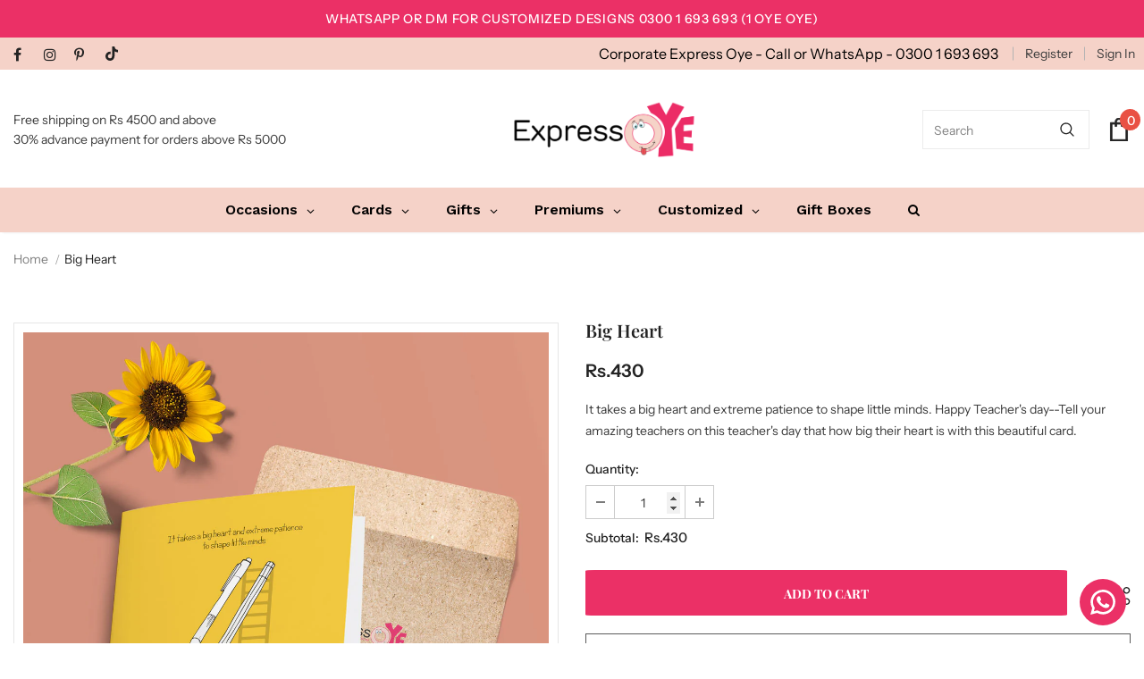

--- FILE ---
content_type: text/html; charset=UTF-8
request_url: https://inspon-cloud.com/dev-app/backend/api/api.php
body_size: 122
content:
{"product":{"title":"Big Heart","featuredImage":{"id":"gid:\/\/shopify\/ProductImage\/34614393602292"},"options":[{"name":"Title","values":["Default Title"]}],"variants":[{"id":42068626407668,"option1":"Default Title","title":"Default Title","price":"430.00"}]},"collection":[{"title":"Cards"},{"title":"Teacher Cards"},{"title":"Teachers Day Occasion"},{"title":"Teachers Day Occasion Cards"},{"title":"New Arrivals"}]}

--- FILE ---
content_type: text/css
request_url: https://expressoye.com/cdn/shop/t/5/assets/theme-styles.css?v=37687337670411925841758624000
body_size: 47093
content:
@font-face{font-family:fontawesome;src:url(fontawesome-webfont.woff2) format("woff2"),url(fontawesome-webfont.woff) format("woff"),url(fontawesome-webfont.ttf) format("truetype");font-display:swap}*:focus{outline:none}button:focus{outline:none}.wrapper-overlay{position:fixed;background-color:#232323cc;top:0;left:0;bottom:0;right:0;cursor:pointer;display:none;z-index:4}html{padding-bottom:0!important;position:relative;-webkit-font-smoothing:antialiased}html.halo-modal-open body,html.translate-overlay body,html.cart-show body,html.customer-show body,html.options-show body,html.sidebar-open body{overflow-y:hidden;height:100%}html.halo-modal-open .wrapper-overlay,html.translate-overlay .wrapper-overlay,html.cart-show .wrapper-overlay,html.customer-show .wrapper-overlay,html.options-show .wrapper-overlay,html.sidebar-open .wrapper-overlay{display:block}html,body{font-size:var(--font_size);color:var(--body_color)}body{background-color:var(--body_bg);margin:0 auto;font-family:var(--fonts_name),"Arial","sans-serif";line-height:var(--font_size_plus8);letter-spacing:normal;opacity:1!important;visibility:visible!important}img{max-width:100%;height:auto;border:none}.hide{display:none}.lazyload,.lazyloading{opacity:0}.lazyloaded{opacity:1;transition:opacity .3s}.placeholder-svg{display:block;fill:#78818826;stroke:#78818833;background-color:#7881881a;width:100%;height:100%;max-width:100%;max-height:100%;border:1px solid rgba(120,129,136,.2);stroke-width:.1px}svg{fill:currentColor;stroke:currentColor;width:20px;height:20px}fieldset,legend{border:none}input:-webkit-autofill{-webkit-box-shadow:0 0 0 40px white inset;-webkit-text-fill-color:var(--body_color)}input::-ms-clear,select::-ms-expand{display:none}blockquote{border:none;background-color:#fafafa;color:var(--color_ipt);font-size:var(--font_size);line-height:var(--font_size_plus12);font-style:normal;margin:0;padding:20px 35px}input[type=image]{width:auto}textarea,input[type=text],input[type=password],input[type=datetime],input[type=datetime-local],input[type=date],input[type=month],input[type=time],input[type=week],input[type=number],input[type=email],input[type=url],input[type=search],input[type=tel],input[type=color]{margin:0;border-radius:0;-webkit-appearance:none;-moz-appearance:none;appearance:none}input[type=text],input[type=password],input[type=datetime],input[type=datetime-local],input[type=date],input[type=month],input[type=time],input[type=week],input[type=number],input[type=email],input[type=url],input[type=search],input[type=tel],input[type=color]{padding:7px 12px 5px;line-height:var(--font_size_plus10)}input[type=checkbox],.custom-radio input[type=radio]{vertical-align:top;margin-right:10px;display:none}input[type=checkbox]+label{padding-left:26px;cursor:pointer;margin-bottom:9px;position:relative}input[type=checkbox]+label:before{position:absolute;content:"";top:2.5px;left:0;border:1px solid var(--border_checkbox);width:14px;height:14px;background-color:#fff}input[type=checkbox]+label:after{content:"";width:9px;height:5px;position:absolute;top:6px;left:3px;border:2px solid #232323;border-top:none;border-right:none;background:#fff0;transform:rotate(-45deg);transition:all .1s}input[type=checkbox]:not(:checked)+label:after{opacity:0;-ms-filter:"progid:DXImageTransform.Microsoft.Alpha(opacity=0)";filter:alpha(opacity=0);transform:scale(0) rotate(-45deg)}input[type=checkbox]:checked+label:after{opacity:1;-ms-filter:"progid:DXImageTransform.Microsoft.Alpha(opacity=100)";filter:alpha(opacity=100);transform:scale(1) rotate(-45deg)}.custom-radio input[type=radio]+label{cursor:pointer;margin-bottom:9px;position:relative;padding-left:24px}.custom-radio input[type=radio]+label:before{position:absolute;content:"";top:2px;left:0;width:14px;height:14px;border:1px solid #cecece;border-radius:50%}.custom-radio input[type=radio]+label:after{position:absolute;content:"";border:4px solid var(--page_title_color);border-radius:50%;top:5px;left:3px;transition:all .1s}.custom-radio input[type=radio]:not(:checked)+label:after{opacity:0;-ms-filter:"progid:DXImageTransform.Microsoft.Alpha(opacity=0)";filter:alpha(opacity=0);transform:scale(0)}.custom-radio input[type=radio]:checked+label:after,.custom-radio input[type=radio]+label:hover:after{opacity:1;-ms-filter:"progid:DXImageTransform.Microsoft.Alpha(opacity=100)";filter:alpha(opacity=100);transform:scale(1)}select{border-radius:0;border:1px solid var(--border_input);display:block;width:100%;padding:7px 32px 5px 12px;line-height:var(--font_size_plus10);outline:none;position:relative;background-color:#fff0;z-index:2;-webkit-appearance:none;-moz-appearance:none;appearance:none;min-height:36px}select *{outline:none;background:#fff;color:var(--color_ipt);border:none}select+.icon-dropdown{width:30px;position:absolute;bottom:0;right:2px;background-color:#fff0;height:36px;top:inherit;z-index:1;display:-moz-flex;display:flex;-moz-align-items:center;-ms-align-items:center;align-items:center;justify-content:center}select+.icon-dropdown .fa{font-size:16px}.main-content{display:block;min-height:500px;padding-bottom:105px}.main-content input[type=text],.main-content input[type=password],.main-content input[type=email],.main-content input[type=tel],.main-content textarea{height:initial;padding:7px 12px 5px;border:1px solid var(--border_input);color:var(--color_ipt);border-radius:0;width:100%;max-width:380px;display:block;outline:none}.template-index .main-content{padding-bottom:0}label{font-size:var(--font_size);font-weight:600;line-height:var(--font_size_plus8);color:var(--page_title_color)}label em{color:#f1152f;font-weight:500;font-style:normal;margin-left:3px}ul,ol{padding:0;list-style:none;margin-bottom:20px}ul li,ol li{margin-bottom:.25em}a{transition:all .3s ease;color:#000}a:hover{color:var(--link_color_hover);outline:none;text-decoration:none}.errors ul{padding-left:0}.form-success{border:1px solid var(--border_color_1);margin-bottom:20px;padding:5px 20px 5px 30px}h1,h2,h3,h4,h5,h6{font-weight:700;line-height:1.25em;margin:0;padding:0}h1{font-size:2.307692308em;margin-bottom:1em}h2{font-size:2em;margin-bottom:1em}h3{font-size:20px;margin-bottom:1.25em}h4{font-size:17px;margin-bottom:1.5em}h5{font-size:15px;margin-bottom:1.5em}h6{font-size:1em;margin-bottom:1.5em}p:last-child,p:last-of-type{margin-bottom:0}small{font-size:12px}table{border:1px solid var(--border_color_1);min-width:100%}table td,table th{border-bottom:1px solid var(--border_color_1);padding:9px 15px}table th{font-size:11px;text-transform:uppercase;font-weight:700}.btn{text-transform:uppercase;font-weight:700;line-height:var(--font_size_plus8);outline:none;overflow:hidden;text-overflow:ellipsis;white-space:nowrap;border-radius:2%;border:1px solid rgba(255,255,255,0);min-width:130px;max-width:100%;transition:all .3s ease;padding:12px!important;font-size:var(--font_size_btn);letter-spacing:var(--letter_spacing_btn)}.btn:hover,.btn:focus{outline:none;box-shadow:none}.btn[disabled]{background:var(--bg_sold_out)!important;border-color:var(--bg_sold_out)!important;color:var(--sold_out_text)!important;opacity:1;-ms-filter:"progid:DXImageTransform.Microsoft.Alpha(opacity=100)";filter:alpha(opacity=100)}.error-message-input{display:block;font-size:var(--font_size_minus1);margin-top:10px;color:#dc4032;font-style:italic}.error-message-input:empty{display:none}.error-message-input i{margin-right:4px}.close{opacity:1;-ms-filter:"progid:DXImageTransform.Microsoft.Alpha(opacity=100)";filter:alpha(opacity=100);float:none}.close svg{width:17px;height:17px}.close:hover,.close:focus{opacity:1;-ms-filter:"progid:DXImageTransform.Microsoft.Alpha(opacity=100)";filter:alpha(opacity=100)}.fancybox-slide .fancybox-image-wrap{backface-visibility:visible;-moz-backface-visibility:visible;-webkit-backface-visibility:visible}.not_img{height:50vh;line-height:50vh;background-color:#23232333;width:100%;display:block;text-align:center;font-size:24px;font-weight:700;color:#fff;text-shadow:0 1px 0 #ccc,0 2px 0 #c9c9c9,0 3px 0 #bbb,0 4px 0 #b9b9b9,0 5px 0 #aaa,0 6px 1px rgba(0,0,0,.1),0 0 5px rgba(0,0,0,.1),0 1px 3px rgba(0,0,0,.3),0 3px 5px rgba(0,0,0,.2),0 5px 10px rgba(0,0,0,.25),0 10px 10px rgba(0,0,0,.2),0 20px 20px rgba(0,0,0,.15)}.header-top .top-message{font-size:var(--font_size);font-weight:500;text-transform:uppercase;letter-spacing:.05em;text-align:center;padding:8px 25px;position:relative}.header-top .top-message p a{border-bottom:1px solid rgba(255,255,255,0)}.header-top .close{display:inline-block;width:20px;height:20px;vertical-align:top;position:absolute;top:50%;right:-3px;transform:translateY(-50%);margin-top:-.5px}.svg-mb{width:60px;height:50px;display:-moz-flex;display:flex;-moz-align-items:center;-ms-align-items:center;align-items:center}.svg-mb a{display:-moz-inline-flex;display:inline-flex}.svg-mb .icon-search svg{position:relative;top:-1px}.icon-user svg{width:21px;height:21px;stroke-width:10px}.icon-search{display:-moz-inline-flex;display:inline-flex}.icon-search+.search-form{display:none}.cart-icon{position:relative;padding-right:10px;width:65px}.wrapper-top-cart .cart-icon svg{stroke:#fff0;width:22px;height:21px}.header-links .wishlist svg{width:19px;height:18px;position:relative;top:4px;margin-right:5px}.cart-icon .cartCount{position:absolute;top:7px;right:-1px;min-width:23px;min-height:23px;text-align:center;padding:2px 0 0 1px;border-radius:50%;z-index:2;font-weight:500}.icon-nav{border:none;outline:none;padding:0;display:block;width:24px;height:24px;position:relative}.icon-nav .icon-line{display:block;width:24px;height:2px;margin:3px 0;position:absolute;left:0;right:0;top:0;background-color:var(--color_menu_mb)}.icon-nav .icon-line:before,.icon-nav .icon-line:after{background-color:var(--color_menu_mb);display:block;width:24px;height:2px;margin:3px 0;position:absolute;left:0;right:0;content:"";transition:transform .3s;transition-delay:.2s;-moz-transition-delay:.2s;-webkit-transition-delay:.2s;-o-transition-delay:.2s;-ms-transition-delay:.2s}.icon-nav .icon-line:before{top:5px}.icon-nav .icon-line:after{top:12px}.close-menu-mb{display:none}.close-menu-mb.menu-open{display:block;position:fixed;background:var(--bg_sale);z-index:33;top:0;right:0;width:40px;height:40px}.close-menu-mb.menu-open .icon-line{background-color:#fff0}.close-menu-mb.menu-open .icon-line:before,.close-menu-mb.menu-open .icon-line:after{background-color:var(--sale_text);left:8px}.close-menu-mb.menu-open .icon-line:before{transform:rotate(45deg);top:12px}.close-menu-mb.menu-open .icon-line:after{transform:rotate(-45deg)}.header-mb,.header-mb-items{display:-moz-flex;display:flex;-moz-align-items:center;-ms-align-items:center;align-items:center}.header-logo{margin:0;font-size:20px}.header-logo .logo-title{display:inline-block}.header-logo .logo-title svg{width:100%;height:auto}.header-mb:not(.header_mobile_2){justify-content:space-between}.header-mb.header_mobile_2 .header-mb-right{width:185px}.header-mb.header_mobile_2 .header-mb-right .search-form{position:absolute}.header-mb.header_mobile_2 .header-mb-right .search-mb .icon-search{width:auto}.header-mb.header_mobile_2 .header-mb-middle{display:none}.header-mb.header_mobile_2 .header-mb-left{width:calc(100% - 185px)}.header-mb .header-mb-middle{width:-ms-calc(100% - (120px + 125px));width:calc(100% - 245px);justify-content:center;padding-left:5px}.header-mb .header-mb-middle .header-logo{padding:1px 5px 3px}.header-mb .header-mb-right{justify-content:flex-end;width:125px}.header-mb .header-mb-right .svg-mb{justify-content:flex-end}.header-default .header-mb .header-mb-right .cart-icon svg{width:21px;height:21px}.wishlist .fa{font-size:var(--font_size_plus2);margin-right:5px;line-height:20px;vertical-align:middle}.wishlist .wishlist-text{display:inline-block;vertical-align:middle}.nav-search .input-group-field{border:none;background-color:#fff0;margin:0;font-size:var(--font_size);line-height:var(--font_size_plus8)}.nav-search .icon-search{background:#fff0;min-width:45px}.lang-currency-groups .label-text{display:block;font-size:var(--font_size_plus1);letter-spacing:normal;text-transform:capitalize;font-weight:400;padding:7px 0 6px}.lang-currency-groups .dropdown-menu{display:-moz-flex;display:flex;flex-wrap:wrap;position:static;border:none;padding:0;width:100%;min-width:inherit;margin:0;border-radius:0;z-index:inherit;top:inherit;left:inherit;float:none;font-size:var(--font_size);background:inherit}.lang-currency-groups .btn-group{display:block;text-transform:uppercase}.lang-currency-groups .btn-group .dropdown-item{display:block;padding:9px 15px 7px 0;flex:0 0 50%;max-width:50%;color:var(--color_menu_level3)}.lang-currency-groups .btn-group .dropdown-item .img-icon,.lang-currency-groups .btn-group .dropdown-item .text{display:inline-block;vertical-align:middle}.lang-currency-groups .btn-group .dropdown-item .text{position:relative;top:2.5px;border-bottom:1px solid rgba(255,255,255,0);line-height:var(--font_size_plus2)}.lang-currency-groups .btn-group .dropdown-item.active .text{font-weight:500;border-bottom-color:var(--color_menu_level3)}.lang-currency-groups .btn-group .dropdown-item:hover,.lang-currency-groups .btn-group .dropdown-item:focus,.lang-currency-groups .btn-group .dropdown-item:active,.lang-currency-groups .btn-group .dropdown-item.active{color:inherit;background-color:inherit}.lang-currency-groups .btn-group .img-icon{margin-right:8px;width:23px;display:block}.lang-currency-groups .btn-group .img-icon img{min-height:16px;width:auto;-o-object-fit:contain;object-fit:contain}.customer-content{text-align:left}.customer-content .action-btn{margin-bottom:22px;text-align:center}.customer-content .action-btn .forgot-password{color:var(--body_color)}.customer-content .action-btn .forgot-password:before{background-color:var(--body_color)!important}.customer-content .btn{display:block;width:100%}.customer-content .btn-login{background:var(--background_2);color:var(--color_2);border-color:#727272;margin-bottom:16px}.customer-content .btn-login:hover,.customer-content .ct-register .btn-register{background:var(--background_1);color:var(--color_1);border-color:var(--border_1)}.customer-content .ct-register .btn-register:hover{background:var(--background_2);color:var(--color_2);border-color:var(--border_2)}.customer-content .form-group{margin-bottom:15px}.customer-content .form-group label{font-weight:500}.customer-content .form-group .form-control{border-color:var(--border_input)}.customer-content .form-group input{-webkit-box-shadow:0 0 0 40px white inset;-webkit-text-fill-color:var(--body_color)}.customer-content .form-group input:focus{box-shadow:none;-webkit-box-shadow:0 0 0 40px white inset;-webkit-text-fill-color:var(--body_color)}.customer-content .acc{color:var(--body_color);display:block;margin-bottom:16px;text-align:center;font-weight:500}.customer-content .btn-logout{background:var(--background_1);color:var(--color_1);border-color:var(--border_1)}.customer-content .btn-logout:hover{background:var(--background_2);color:var(--color_2);border-color:var(--border_2)}body.layout_style_1170 .customer-content .btn-login{background:var(--background_1);color:var(--color_1);border-color:var(--border_1);margin-bottom:16px}body.layout_style_1170 .customer-content .btn-login:hover,body.layout_style_1170 .customer-content .ct-register .btn-register{background:var(--background_2);color:var(--color_2);border-color:var(--border_2);box-shadow:0 3px 5px #0003}body.layout_style_1170 .customer-content .ct-register .btn-register:hover{background:var(--background_1);color:var(--color_1);border-color:var(--border_1)}.ct_login{background-color:var(--body_bg);padding:15px 30px 25px}.site-nav li{margin:0}.site-nav li a{position:relative;display:block}.site-nav li a .icon-dropdown{opacity:.4;-ms-filter:"progid:DXImageTransform.Microsoft.Alpha(opacity=40)";filter:alpha(opacity=40);right:6px}.site-nav .icon-dropdown{width:20px;display:inline-block;font-size:19px;position:absolute;top:13px}.site-nav .menu-mb-title{letter-spacing:.05em;font-size:var(--font_size_plus1);font-weight:600;text-transform:uppercase;padding:13px 20px 11px;position:relative;text-align:center;cursor:pointer}.site-nav .menu-mb-title .icon-dropdown{left:20px;text-align:left}.site-nav .menu-lv-1>a{letter-spacing:.05em;font-size:var(--font_size_plus1);font-weight:700;text-transform:uppercase;padding:13px 20px 11px}.site-nav .menu-lv-2>a{padding:13px 20px 11px}.site-nav .menu-lv-2 .site-nav-dropdown{margin:13px 0}.site-nav .menu-lv-3>a{padding:8px 20px 6px}.site-nav .mega-menu .menu-lv-2>a{text-transform:uppercase;font-weight:600}.site-nav .mega-menu .mega-banner{padding:8px 10px;text-align:center}.site-nav .mega-menu .mega-banner .title{font-size:var(--font_size);font-weight:600;text-transform:uppercase;letter-spacing:.02em;line-height:1.7em;color:#232323;margin-bottom:8px;padding:6px 0 4px}.site-nav .mega-menu .mega-banner .col-left{margin-bottom:18px}.site-nav .mega-menu .mega-banner .col-right{padding-top:12px}.site-nav .mega-menu .product-item .product-bottom{text-align:center}.site-nav .mega-menu .product-item .product-top{max-width:120px;margin-left:auto;margin-right:auto}.site-nav .mega-menu .product-item .product-image{margin-bottom:15px}.site-nav .mega-menu .product-item .product-image img{max-height:160px}.site-nav .mega-menu .product-item .spr-badge,.site-nav .mega-menu .product-item .price-box{margin-bottom:10px}.site-nav .mega-menu .product-item .product-title{margin-bottom:5px}.site-nav .mega-menu .product-item .btn{width:inherit;display:inline-block;min-width:inherit;padding:0;border:none;font-size:var(--font_size);border-bottom:1px solid rgba(35,35,35,.7);background:#fff0}.site-nav .mega-menu .style_2 .mega-banner{padding-top:18px;display:-moz-flex;display:flex}.site-nav .mega-menu .style_2 .mega-banner .col-right{margin-left:6px}.site-nav .mega-menu .style_2 .mega-banner .col-left>a{margin-bottom:6px}.site-nav .mega-menu .style_2 .mega-col{padding:0;margin:0}.site-nav .mega-menu .style_3 .menu-lv-2 img{margin:5px 0}.site-nav .mega-menu .style_5 .product-item{padding:0 15px}.site-nav .mega-menu .style_5 .product-item .product-image img{max-height:250px}.site-nav .mega-menu .style_5 .product-item .product-top{max-width:170px}.site-nav .mega-menu .style_5 .product-item .action{display:none}.site-nav .mega-menu .style_5 .skin-2 h3{text-align:left;padding-top:25px;font-weight:900}.site-nav .mega-menu .style_5 .skin-2 .azbrandstable{list-style:none;margin:0!important;max-width:320px;text-align:left}.site-nav .mega-menu .style_5 .skin-2 .azbrandstable .vendor-letter-menu{display:inline-block;width:28px;text-align:left;margin-bottom:8px}.site-nav .mega-menu .style_5 .skin-2 .azbrandstable .vendor-letter-menu a{font-size:14px}.site-nav .mega-menu .style_5 .skin-2 .azbrandstable .vendor-letter-menu a:not(.readonly){opacity:.5;pointer-events:none}.site-nav .mega-menu .style_5 .skin-2 .azbrandstable .vendor-letter-menu a:hover span{text-transform:capitalize;text-underline-position:under;text-decoration:underline}.site-nav .mega-menu .style_5 .skin-2 .link-brands{text-align:left;text-transform:none;text-underline-position:under;text-decoration:underline;margin-top:2px}.site-nav .mega-menu .mega-cms-block{margin-top:5px}.site-nav .mega-menu .mega-cms-block .title{font-size:var(--font_size);line-height:var(--font_size_plus8);text-transform:uppercase;letter-spacing:normal;font-weight:600;margin-bottom:8px}.site-nav .mega-menu .mega-cms-block .rte-setting{line-height:var(--font_size_plus10);font-style:italic;font-size:var(--font_size);color:var(--breadcrumb_color);margin-bottom:17px}.site-nav .mega-menu .mega-cms-block .read-more{display:inline-block;line-height:var(--font_size_plus10);color:var(--breadcrumb_color);font-weight:500}.site-nav .mega-menu .mega-cms-block .read-more:before{width:100%;background-color:var(--breadcrumb_color);visibility:visible;bottom:1px}.site-nav .icon-label{font-size:var(--font_size_minus2);font-weight:500;letter-spacing:normal;margin:0 0 0 10px;line-height:1em;padding:4px 6px 3px;text-transform:capitalize;position:relative;top:-1px;border-radius:1px;text-align:center}.site-nav .icon-label:before{content:"";border:5px solid transparent;position:absolute}.slick-slider img{margin-left:auto;margin-right:auto}.slick-slider .slick-track{min-width:100%}.slick-arrow{width:36px;height:36px;padding:0;position:absolute;cursor:pointer;top:50%;-moz-transform:translateY(-50%);-o-transform:translateY(-50%);-ms-transform:translateY(-50%);-webkit-transform:translateY(-50%);transform:translateY(-50%);z-index:1;outline:none;-webkit-transition:all .5s ease;-moz-transition:all .5s ease;-ms-transition:all .5s ease;-o-transition:all .5s ease;transition:all .5s ease;-moz-border-radius:50%;-webkit-border-radius:50%;-ms-border-radius:50%;-o-border-radius:50%;border-radius:50%}.slick-arrow .fa{font-size:20px;font-weight:600}.slick-arrow.slick-prev{left:-2px;padding-top:3px;padding-right:1px}.slick-arrow.slick-next{right:-2px;padding-left:2px;padding-top:3px}.slick-arrow.slick-disabled{opacity:.4;-ms-filter:"progid:DXImageTransform.Microsoft.Alpha(opacity=40)";filter:alpha(opacity=40);cursor:pointer}.slick-dots{display:block;padding:0;margin:0;text-align:center;letter-spacing:-.33em;line-height:0}.slick-dots li{display:inline-block;font-size:0px;margin:0 7px;width:12px;height:12px;letter-spacing:normal}.slick-dots li button{width:12px;height:12px;-moz-border-radius:50%;-webkit-border-radius:50%;-ms-border-radius:50%;-o-border-radius:50%;border-radius:50%;border:1px solid #707979;background:#707979;padding:0;outline:none;cursor:pointer}.slick-dots li.slick-active button{background:#fff0;border-color:#505656}.slick-dots li:first-child{margin-left:0}.slick-dots li:last-child{margin-right:0}.home-slideshow,.lookbook-slideshow{position:relative}.home-slideshow .slick-dots,.lookbook-slideshow .slick-dots{z-index:1}.home-slideshow .images-contain,.lookbook-slideshow .images-contain{text-align:center}.home-slideshow .item,.lookbook-slideshow .item{position:relative}.home-slideshow .slide-action{width:100%}.home-slideshow .slick-arrow,.lookbook-slideshow .slick-arrow{top:48%;border-width:2px;opacity:0;-ms-filter:"progid:DXImageTransform.Microsoft.Alpha(opacity=0)";filter:alpha(opacity=0);width:72px;height:72px;padding-top:7px}.home-slideshow .slick-arrow svg,.lookbook-slideshow .slick-arrow svg{width:25px;height:25px;stroke-width:.2px}.home-slideshow .slick-arrow.slick-prev,.lookbook-slideshow .slick-arrow.slick-prev{padding-right:2px}.home-slideshow:hover .slick-arrow,.lookbook-slideshow:hover .slick-arrow{opacity:1;-ms-filter:"progid:DXImageTransform.Microsoft.Alpha(opacity=100)";filter:alpha(opacity=100)}.home-slideshow .fluid-width-video-wrapper{width:100%;position:relative;padding:0}.home-slideshow [data-video-mp4] .video{position:absolute;top:0;left:0;width:100%}.home-slideshow [data-video-mp4] .fluid-width-video-wrapper:before{top:0;left:0;right:0;bottom:0;content:"";z-index:2;opacity:.4;-ms-filter:"progid:DXImageTransform.Microsoft.Alpha(opacity=40)";filter:alpha(opacity=40);background-color:#866965;position:absolute}.home-slideshow:not(.hasvideo) .init-slider{overflow:hidden}.home-slideshow:not(.hasvideo) .init-slider .slideshow{transition:all .5s;letter-spacing:-.31em}.home-slideshow:not(.hasvideo) .slideshow.active .item,.home-slideshow:not(.hasvideo) .slideshow .item.slide-active{display:inline-block!important;letter-spacing:normal;vertical-align:top}.home-slideshow:not(.hasvideo) [data-init-slideshow]:not(.active) .slide-active{width:100%}.home-slideshow:not(.hasvideo) [data-init-slideshow][data-fade=true] .item{opacity:0!important;left:0!important}.home-slideshow:not(.hasvideo) [data-init-slideshow][data-fade=true] .item.slide-active{opacity:1!important;z-index:1}.home-slideshow:not(.hasvideo) [data-init-slideshow][data-fade=true] .item.slide-active img{cursor:pointer}.slideshow:not(.slick-slider) .item+.item,.lookbook-slideshow:not(.slick-slider) .item+.item{display:none}.slide-content{text-align:center;padding:25px 25px 30px}.slide-content:after{display:table;content:""}.slide-content .slide-sub{letter-spacing:.02em;text-transform:capitalize;margin-bottom:20px;font-weight:400}.slide-content .slide-heading{letter-spacing:.05em;font-weight:700;margin-bottom:24px;text-transform:uppercase;position:relative;padding-bottom:17px}.slide-content .slide-heading .line{position:absolute;left:50%;bottom:0;-moz-transform:translateX(-50%);-o-transform:translateX(-50%);-ms-transform:translateX(-50%);-webkit-transform:translateX(-50%);transform:translate(-50%);height:2px;width:40px}.slide-content .slide-text{margin-bottom:35px;max-width:425px;margin-left:auto;margin-right:auto}.slide-content .slide-button{min-width:270px;padding:10px 25px 8px;-webkit-box-shadow:0 2px 2px rgba(0,0,0,.1);-moz-box-shadow:0 2px 2px rgba(0,0,0,.1);box-shadow:0 2px 2px #0000001a}.slide-content .slide-button:hover{background-color:var(--background_2)!important;color:var(--color_2)!important;border-color:var(--background_2)!important}.slide-content.text_left{text-align:left}.slide-content.text_right{text-align:right}.slide-content.text_center{text-align:center}.slide-content.style_2:before{content:"";position:absolute;border:4px solid;width:calc(100% - 20px);height:calc(100% - 20px);left:10px;top:10px;z-index:-1}.slide-content.style_2 .slide-heading{font-family:var(--fonts_name_2);letter-spacing:0;font-weight:400;text-transform:none!important;margin-bottom:4px!important}.slide-content.style_2 .slide-sub{letter-spacing:.05em;text-transform:uppercase;margin-bottom:10px;font-weight:900}.slide-content.style_2 .slide-button{border-radius:0!important;min-width:300px!important}.slide-content.style_2 .slide-text{margin-bottom:33px}.slide-content.style_3:before{content:"";position:absolute;border:1px solid;width:calc(100% - 20px);height:calc(100% - 20px);left:10px;top:10px;z-index:-1}.slide-content.style_3 .slide-heading{font-family:var(--fonts_name_2);letter-spacing:.05em;font-weight:900;text-transform:none!important;margin-bottom:0!important;padding-bottom:10px;text-transform:uppercase!important}.slide-content.style_3 .slide-sub{letter-spacing:.05em;text-transform:uppercase;margin-bottom:10px;font-weight:700}.slide-content.style_3 .slide-button{border-radius:0!important;min-width:160px!important;box-shadow:none;padding:9px 25px 7px!important}.slide-content.style_3 .slide-button:hover{border-color:var(--border_2)!important}.slide-content.style_3 .slide-text{margin-bottom:25px}.border-bt-hover{position:absolute;left:0;width:0;bottom:-.3rem;height:2px;content:"";display:block;-webkit-transition:width .3s ease;-moz-transition:width .3s ease;-ms-transition:width .3s ease;-o-transition:width .3s ease;transition:width .3s ease}.banner-item{position:relative}.banner-item .img-box{text-align:center}.banner-item .banner-title{font-size:16px;letter-spacing:.05em;font-weight:700;text-transform:uppercase;margin:0;display:inline-block;position:relative}.banner-item .des{font-size:var(--font_size);line-height:var(--font_size_plus10)}.banner-item .content-box{position:absolute;top:50%;left:50%;-moz-transform:translate(-50%,-50%);-o-transform:translate(-50%,-50%);-ms-transform:translate(-50%,-50%);-webkit-transform:translate(-50%,-50%);transform:translate(-50%,-50%);min-width:90%;text-align:center}.banner-item:hover .border-bt-hover{width:100%}.widget-title{text-align:center;padding-top:15px;margin-bottom:25px}.widget-title.style_3{margin-bottom:50px;padding-top:70px}.widget-title.style_3 .box-title{font-family:var(--fonts_name_2);font-size:34px;text-transform:none;letter-spacing:0;font-weight:400;margin-bottom:10px}.widget-title.style_3 .box-title:before{content:none}.widget-title.style_3 .box-title .title{padding:0}.widget-title .box-title{color:var(--page_title_color);position:relative}.widget-title .box-title .title{padding:0 24px;position:relative;z-index:1;background-color:var(--body_bg)}.widget-title .box-title:before{position:absolute;content:"";height:1px;background-color:var(--border_widget_title);top:-moz-calc(50% - .5px);top:-webkit-calc(50% - .5px);top:-ms-calc(50% - .5px);top:calc(50% - .5px);left:0;right:0;width:100%}.widget-title .box-title+p{margin-bottom:30px;line-height:var(--font_size_plus10);max-width:770px;margin-left:auto;margin-right:auto;position:relative;top:-2px}.widget-title .view_all{display:inline-block;text-transform:uppercase;font-weight:600;color:var(--body_color);padding-left:13px;position:relative}.widget-title .view_all:before{position:absolute;content:"";top:3px;left:5px;width:1px;height:14px;background-color:#787878}.widget-title .box-link{display:block;width:100%;font-size:14px;text-transform:uppercase;font-weight:700;letter-spacing:.05em}.widget-title.not-before{margin-top:0}.widget-title.not-before .box-title .title{background-color:#fff0}.widget-title.not-before .box-title:before{display:none}.widget-title.style-3{text-align:left;padding:0;position:relative}.widget-title.style-3 .box-title{border-bottom:2px solid var(--border_widget_title);padding:12px 60px 12px 0}.widget-title.style-3 .box-title .title{padding:0}.widget-title.style-3 .view_all{position:absolute;top:14px;right:0;margin-top:0;text-transform:capitalize;font-weight:400;color:var(--page_title_color)}.widget-title.style-3 .view_all:before{display:none}.image-swap{position:relative}.image-swap .images-one,.image-swap .images-two{-webkit-transition:all .5s ease;-moz-transition:all .5s ease;-ms-transition:all .5s ease;-o-transition:all .5s ease;transition:all .5s ease}.image-swap .images-two{position:absolute!important;top:0;left:0;bottom:0;right:0;opacity:0;-ms-filter:"progid:DXImageTransform.Microsoft.Alpha(opacity=0)";filter:alpha(opacity=0);width:100%;height:100%;cursor:pointer}.sizes-list{margin:0 0 15px;letter-spacing:-.33em}.sizes-list li{display:inline-block;letter-spacing:normal;margin:0 2.5px}.sizes-list li:first-of-type{margin-left:0}.sizes-list li:last-of-type{margin-right:0}.sizes-list li a{min-width:27px;-moz-border-radius:13px;-webkit-border-radius:13px;-ms-border-radius:13px;-o-border-radius:13px;border-radius:13px;color:#2d2d2d;border:1px solid #e7e7e7;background-color:#fff;display:block;text-align:center;padding:3px 5px 2px;font-weight:500}.sizes-list li a:hover{background:var(--background_1);color:var(--color_1);border-color:var(--border_1)}.sizes-list li.hide-col5 a{border:none;background-color:transparent}.sizes-list li.hide-col5 a:hover{color:#2d2d2d;background-color:transparent}.item-swatch{list-style:none;padding:0;margin:0;letter-spacing:-.33em;line-height:0}.item-swatch li{display:inline-block;margin:0 4px;letter-spacing:normal;text-align:center;vertical-align:middle;position:relative}.item-swatch li:first-of-type{margin-left:0}.item-swatch li:last-of-type{margin-right:0}.item-swatch li label{width:30px;height:30px;-moz-border-radius:15px;-webkit-border-radius:15px;-ms-border-radius:15px;-o-border-radius:15px;border-radius:15px;margin:0;background-size:cover;cursor:pointer;background-position:center;background-repeat:no-repeat;border:3px solid #fff;-webkit-box-shadow:0 0 0 1px var(--border_bt_sidebar);-moz-box-shadow:0 0 0 1px var(--border_bt_sidebar);box-shadow:0 0 0 1px var(--border_bt_sidebar);overflow:hidden}.item-swatch li label.active{-webkit-box-shadow:0 0 0px 1.5px #000;-moz-box-shadow:0 0 0px 1.5px #000;box-shadow:0 0 0 1.5px #000}.item-swatch li label img{max-height:24px;max-width:24px;width:100%;object-fit:cover}.item-swatch li label img.file_img{width:100%;height:100%}.item-swatch li a{width:30px;height:30px;display:inline-block;cursor:pointer;line-height:31px;text-align:center;font-size:var(--font_size);font-weight:500;color:#2d2d2d}.item-swatch li .tooltip{text-align:center;background:var(--background_1);color:var(--color_1);bottom:100%;padding:4px 7px;display:block;position:absolute;z-index:2;min-width:44px;left:50%;-moz-transform:translateX(-50%);-o-transform:translateX(-50%);-ms-transform:translateX(-50%);-webkit-transform:translateX(-50%);transform:translate(-50%);margin-bottom:12px;opacity:0;-ms-filter:"progid:DXImageTransform.Microsoft.Alpha(opacity=0)";filter:alpha(opacity=0);visibility:hidden;-webkit-transition:all .25s ease-out;-moz-transition:all .25s ease-out;-ms-transition:all .25s ease-out;-o-transition:all .25s ease-out;transition:all .25s ease-out;-webkit-box-shadow:2px 2px 6px rgba(0,0,0,.28);-moz-box-shadow:2px 2px 6px rgba(0,0,0,.28);box-shadow:2px 2px 6px #00000047;font-size:var(--font_size_minus1);font-weight:500;letter-spacing:normal;pointer-events:none}.item-swatch li .tooltip:after{border-left:solid transparent 7px;border-right:solid transparent 7px;border-top:solid var(--background_1) 7px;bottom:-7px;content:" ";height:0;left:50%;-moz-transform:translateX(-50%);-o-transform:translateX(-50%);-ms-transform:translateX(-50%);-webkit-transform:translateX(-50%);transform:translate(-50%);position:absolute;width:0}.item-swatch li:not(.group-swatch):hover .tooltip{opacity:1;-ms-filter:"progid:DXImageTransform.Microsoft.Alpha(opacity=100)";filter:alpha(opacity=100);visibility:visible;pointer-events:auto}.item-swatch li.group-swatch>div:hover .tooltip{opacity:1;-ms-filter:"progid:DXImageTransform.Microsoft.Alpha(opacity=100)";filter:alpha(opacity=100);visibility:visible;pointer-events:auto}.item-swatch.show--more{position:relative}.item-swatch.show--more .group-swatch{display:block!important}.item-swatch .group-swatch{position:absolute;width:100%;display:block;left:0;background:#fff;bottom:100%;margin:0 0 8px;letter-spacing:-.31em;padding-top:8px;text-align:var(--product_name_text_align)}.item-swatch .group-swatch>div{letter-spacing:normal;display:inline-block;margin:0 4px;position:relative;vertical-align:top}.item-swatch .group-swatch>div:first-child{margin-left:0}.product-label{position:absolute!important;top:0;right:0;z-index:2;letter-spacing:-.33em;text-align:right;pointer-events:none}.product-label .label{line-height:1em;font-size:var(--font_size);font-weight:400;text-transform:capitalize;padding:4px 7px 3px;border:none;margin:0;-moz-border-radius:1px;-webkit-border-radius:1px;-ms-border-radius:1px;-o-border-radius:1px;border-radius:1px;min-width:40px;min-height:19px;display:-webkit-inline-box;display:-webkit-inline-flex;display:-moz-inline-flex;display:-ms-inline-flexbox;display:inline-flex;-webkit-box-pack:center;-moz-box-pack:center;-ms-flex-pack:center;-webkit-justify-content:center;justify-content:center;-webkit-align-items:center;-moz-align-items:center;-ms-align-items:center;align-items:center;letter-spacing:normal;text-align:center}.product-label .sale-label{background-color:var(--bg_sale);color:var(--sale_text);margin-bottom:5px}.product-label .custom-label{background-color:var(--custom_label_bg);color:var(--custom_label_text)}.product-label .bundle-label{background-color:var(--bundle_label_bg);color:var(--bundle_label_text)}.product-label .new-label{background-color:var(--new_label_bg);color:var(--new_label_text);border:1px solid var(--new_label_border);padding:3px 7px 2px}.product-label .sold-out-label{background-color:var(--bg_sold_out);color:var(--sold_out_text);margin-bottom:5px}.hover-to-zoom{position:absolute;bottom:40px;left:50%;transform:translate(-50%);display:flex;background:#0003;color:#fff;font-size:14px;padding:5px 10px;border-radius:5px;width:max-content;min-width:225px}.hover-to-zoom svg{margin-right:8px}.quickview-button{background-color:var(--bg_quick_view);color:var(--color_quick_view);font-size:var(--font_size_minus1);font-weight:600;line-height:var(--font_size_plus7);text-transform:uppercase;padding:1px 20px 0;width:100%;display:block;white-space:nowrap;overflow:hidden;text-overflow:ellipsis;text-align:center}.quickview-button:hover{color:var(--color_quick_view)}.compare-button{background-color:var(--bg_quick_view);color:var(--color_quick_view)}.compare-button:hover{color:var(--color_quick_view)}.product-vendor{margin-bottom:4px}.product-vendor a{color:var(--color_vendor);font-size:var(--font_size);font-weight:500}.product-vendor a:hover{color:var(--color_vendor)}.product-title,.product-name{font-size:20px!important;color:var(--color_title_pr);display:block;margin-bottom:4px;text-transform:var(--product_text_transform);line-height:1.5;font-weight:500}h1.product-title,h2.product-title{-webkit-line-clamp:unset}.product-title:hover,.product-name:hover{color:var(--color_title_pr_hover)}.price-box{font-size:var(--font_size_plus1);font-weight:600;font-size:20px!important;line-height:var(--font_size_plus10);letter-spacing:normal;margin-bottom:12px}.price-box .price-regular{color:var(--color_price)}.price-box .old-price{color:var(--color_compare_price);text-decoration:line-through;margin-right:5px}.price-box .special-price{color:var(--color_price_sale)}.price-box .old-price:empty+.special-price{color:var(--color_price)}.price-box em{font-size:var(--font_size);font-weight:400;font-style:normal;margin-right:2px;color:var(--color-price-box)}.spr-icon.spr-icon-star:before,.spr-icon:before{color:var(--color_review)}.spr-icon-star-empty:before{color:var(--color_review_empty)}.spr-badge-starrating{margin-right:0!important}.spr-starrating.spr-summary-starrating{margin-right:10px}.spr-icon{padding:0 2px;font-size:105%!important;margin:0}.spr-icon:first-of-type{padding-left:0}.spr-icon.spr-icon-star,.spr-icon.spr-icon-star-hover{content:"\e800"!important}.spr-icon.spr-icon-star-empty,.spr-icon.spr-icon-star-half-alt{opacity:1!important}[class^=spr-icon-]:before,[class*=" spr-icon-"]:before{font-size:100%!important}.grid-item.grid-item-border .product-image,.product-img-box.grid-item-border{border:1px solid var(--border-product-image);padding:10px}.products-grid .wishlist-text{display:none}.products-grid .grid-item{margin-bottom:50px;margin-top:10px}.style_product_grid_2 .products-grid .grid-item .product-item.sold-out .product-top .product-des{display:none}.style_product_grid_2 .products-grid .grid-item .product-item.sold-out .product-label{top:50%;left:50%;right:auto;transform:translate(-50%,-50%)}.products-grid .grid-item .not_img{height:270px;line-height:270px;font-size:18px}.products-grid .grid-item .no-product .product-top{margin-bottom:10px}.products-grid .grid-item .product-details{display:none!important}.products-grid .grid-item.banner-img img{width:100%;object-fit:cover}.products-grid .product-image .product-grid-image,.products-grid .product-image img{min-height:216px}.products-grid.grid-2,.products-grid.grid-3,.products-grid.grid-4,.products-grid.grid-5{display:block;-webkit-column-gap:0;-moz-column-gap:0;column-gap:0;padding-bottom:40px}.products-grid.grid-2 .grid-item,.products-grid.grid-3 .grid-item,.products-grid.grid-4 .grid-item,.products-grid.grid-5 .grid-item{break-inside:avoid;break-inside:avoid-column;page-break-inside:avoid;-webkit-column-break-inside:avoid;-webkit-box-flex:0;-ms-flex:0 0 100%;flex:0 0 100%;max-width:100%}.products-grid.grid-2{-moz-column-count:2;-webkit-column-count:2;column-count:2}.product-item .product-top{position:relative;text-align:center}.product-item .product-grid-image{position:relative;display:block}.product-item .product-image{margin-bottom:15px}.product-item .product-image img{object-fit:contain;max-height:100%}.product-item .wishlist{margin-bottom:15px;display:inline-block;color:var(--color_wishlist)}.product-item .wishlist svg{width:26px;height:26px;background-color:var(--bg_wishlist);color:var(--color_wishlist);-moz-border-radius:50%;-webkit-border-radius:50%;-ms-border-radius:50%;-o-border-radius:50%;border-radius:50%;margin:0;font-size:13px;line-height:13px;text-align:center;padding:7px 6px 6px}.product-item .wishlist.whislist-added .fa,.product-item .wishlist.whislist-added svg{color:var(--color_wishlist);background-color:var(--bg_wishlist_active)}.style_product_grid_2 .product-item .wishlist.whislist-added svg{color:var(--color_price_sale)}.product-item .spr-badge{margin-bottom:9px}.product-item .spr-badge .spr-badge-starrating+.spr-badge-caption{display:none}.product-item .action{margin-bottom:12px}.product-item .btn,.product-item .product-shop .shopify-payment-button button.shopify-payment-button__button,.product-shop .shopify-payment-button .product-item button.shopify-payment-button__button,.product-item .product-shop .groups-btn .wishlist,.product-shop .groups-btn .product-item .wishlist,.product-item .tabs__product-page .spr-container .spr-summary-actions-newreview,.tabs__product-page .spr-container .product-item .spr-summary-actions-newreview,.product-item .addresses-page .btn-edit-delete a,.addresses-page .btn-edit-delete .product-item a{background:var(--background_2);color:var(--color_2);border-color:var(--border_2);width:100%}.product-item .btn:hover,.product-item .product-shop .shopify-payment-button button.shopify-payment-button__button:hover,.product-shop .shopify-payment-button .product-item button.shopify-payment-button__button:hover,.product-item .product-shop .groups-btn .wishlist:hover,.product-shop .groups-btn .product-item .wishlist:hover,.product-item .tabs__product-page .spr-container .spr-summary-actions-newreview:hover,.tabs__product-page .spr-container .product-item .spr-summary-actions-newreview:hover,.product-item .addresses-page .btn-edit-delete a:hover,.addresses-page .btn-edit-delete .product-item a:hover{background-color:var(--background_1);color:var(--color_1);border-color:var(--border_1)}.product-item .product-bottom{text-align:var(--product_name_text_align)}.template-collection .product-item .wrapper-compare{display:flex}.product-item .wrapper-compare{display:block;justify-content:space-between;align-items:center;position:relative;min-height:30px}.product-item .wrapper-compare .compare-button{opacity:0;visibility:hidden}.product-item .wrapper-compare .compare-button .compare-text{padding-right:22px;color:var(--page_title_color)}.product-item .wrapper-compare .compare-button .compare-text:before{position:absolute;content:"";top:2.5px;right:0;border:1px solid #202020;width:15px;height:15px;background-color:#fff}.product-item .wrapper-compare .compare-button .compare-text:after{content:"";width:9px;height:5px;position:absolute;top:6px;right:3px;border:2px solid #232323;border-top:none;border-right:none;background:#fff0;-moz-transform:rotate(-45deg);-o-transform:rotate(-45deg);-ms-transform:rotate(-45deg);-webkit-transform:rotate(-45deg);transform:rotate(-45deg);-webkit-transition:all .1s;-moz-transition:all .1s;-ms-transition:all .1s;-o-transition:all .1s;transition:all .1s;opacity:0;visibility:hidden}.product-item .wrapper-compare .compare-button.compare-added .compare-text:after{opacity:1;visibility:visible}.product-item .product-des{text-align:center;position:absolute;left:0;right:0;z-index:2;opacity:0;-ms-filter:"progid:DXImageTransform.Microsoft.Alpha(opacity=0)";filter:alpha(opacity=0);-webkit-transition:opacity .5s ease;-moz-transition:opacity .5s ease;-ms-transition:opacity .5s ease;-o-transition:opacity .5s ease;transition:opacity .5s ease;visibility:hidden}.product-item .product-des.abs-center{top:50%;z-index:3;-moz-transform:translateY(-50%);-o-transform:translateY(-50%);-ms-transform:translateY(-50%);-webkit-transform:translateY(-50%);transform:translateY(-50%)}.product-item .product-des.abs-bottom{bottom:0}.style_product_grid_2 .product-item .product-bottom .wrapper-vendor{display:flex;justify-content:space-between;align-items:center}.style_product_grid_2 .product-item .product-bottom .wrapper-vendor .product-vendor a{font-weight:900;text-transform:uppercase}.style_product_grid_2 .product-item .product-bottom .wrapper-vendor .product-vendor a:hover:before{background-color:var(--color_price_sale)}.style_product_grid_2 .product-item .product-bottom .wrapper-vendor .wishlist{margin-bottom:0;line-height:1}.style_product_grid_2 .product-item .product-bottom .wrapper-vendor .wishlist svg{stroke:none;width:16px;height:16px;background-color:transparent;padding:0}.style_product_grid_2 .product-item .product-bottom .wrapper-size{display:flex;justify-content:space-between;align-items:center;flex-wrap:wrap}.style_product_grid_2 .product-item .product-bottom .wrapper-size .spr-badge{margin:0}.style_product_grid_2 .product-item .product-bottom .wrapper-size .text-size{font-size:var(--font_size_minus4);text-transform:uppercase;color:gray;position:relative;top:0}.style_product_grid_2 .product-item .item-swatch{padding-bottom:8px;padding-top:2px}.style_product_grid_2 .product-item .item-swatch li label{width:20px;height:20px;border:0}.style_product_grid_2 .product-item .item-swatch li a{width:20px;height:20px;line-height:21px}.style_product_grid_2 .product-item .item-swatch li.item-swatch-more a{font-size:var(--font_size_minus2)}.style_product_grid_2 .product-item .product-title{font-size:var(--font_size);font-weight:600;text-transform:capitalize;margin-bottom:10px}.style_product_grid_2 .product-item .price-box,.style_product_grid_2 .fbt-product-item .price-box{font-size:var(--font_size);font-weight:900}.style_product_grid_2 .product-item .price-box .old-price,.style_product_grid_2 .fbt-product-item .price-box .old-price{position:relative;text-decoration:none;margin-right:9px;padding-right:6px;font-weight:400}.style_product_grid_2 .product-item .price-box .old-price:before,.style_product_grid_2 .fbt-product-item .price-box .old-price:before{position:absolute;content:"";right:0;top:0;width:1px;height:12px;background-color:#cbcdd6}.style_product_grid_2 .product-item .price-box .old-price:empty,.style_product_grid_2 .fbt-product-item .price-box .old-price:empty{display:none}.style_product_grid_2 .product-item .product-des.abs-center{top:auto;bottom:20px;transform:none}.style_product_grid_2 .product-item .product-des.abs-bottom+.abs-center{bottom:40px}.style_product_grid_2 .product-item .quickview-button{position:absolute;top:10px;right:10px;width:auto;z-index:2;font-size:14px;font-weight:400;text-transform:capitalize;letter-spacing:0;padding:5px 5px 4px;min-width:30px;min-height:30px;border-radius:4px;transition:all .3s ease;opacity:0;visibility:hidden}.style_product_grid_2 .product-item .quickview-button:hover span{opacity:1;text-indent:0;margin-left:6px}.style_product_grid_2 .product-item .quickview-button svg{width:16px;height:16px;stroke:none;display:inline-block;vertical-align:top;position:relative;left:1px;top:1px}.style_product_grid_2 .product-item .quickview-button span{text-indent:-100px;display:inline-block;opacity:0;transition:all .3s ease}.style_product_grid_2 .product-item .compare-button{position:absolute;top:45px;right:10px;width:auto;z-index:2;font-weight:400;text-transform:capitalize;letter-spacing:0;padding:5px 5px 4px;min-width:30px;min-height:30px;border-radius:4px;transition:all .3s ease;font-size:0;opacity:0;visibility:hidden}.style_product_grid_2 .product-item .compare-button.compare-added{background:#fff;color:var(--bg_sale)}.style_product_grid_2 .product-item .compare-button svg{width:20px;height:20px;stroke:none;display:inline-block;vertical-align:top;position:relative;top:1px}.style_product_grid_2 .spr-badge .spr-icon.spr-icon-star:before,.style_product_grid_2 .spr-badge .spr-icon.spr-icon-star-empty:before{font-size:18px!important;width:16px;height:16px;line-height:16px;content:"\2605"}.style_product_grid_2 .product-label{position:absolute;top:10px;left:10px;right:auto;text-align:left}.style_product_grid_3 .product-label{position:absolute;right:auto;left:0;text-align:left}.style_product_grid_3 .product-label .label{font-size:var(--font_size_minus3);min-width:50px;min-height:30px;line-height:22px;font-weight:600;text-transform:uppercase}.style_product_grid_3 .product-label .label+.label{margin-left:1px}.style_product_grid_3 .product-item .wishlist{margin-bottom:0}.style_product_grid_3 .products-grid .wishlist-text{display:inline-block;font-size:var(--font_size_minus2)}.style_product_grid_3 .product-item .wishlist svg{position:relative;top:6px}.style_product_grid_3 .product-item .btn{font-size:var(--font_size_plus2);background:var(--background_3);color:var(--color_3);border-color:var(--border_3)}.style_product_grid_3 .product-item .btn:hover{background:#f5f5f5;color:#202020;border-color:#ededed!important;box-shadow:0 3px 8px #0003 inset}.style_product_grid_3 .show-popup-qs .product-card__button_cancel_mobile .btn-cancel{border:0}.style_product_grid_3 .show-popup-qs .product-card__button_cancel_mobile .btn-cancel:hover{box-shadow:none;border:0}.style_product_grid_3 .product-item .product-bottom{padding:0 5px 0 10px}.style_product_grid_3 .product-item .product-bottom .wrapper-vendor{display:flex;justify-content:space-between;align-items:center}.style_product_grid_3 .product-item .product-bottom .wrapper-vendor .product-vendor a{font-weight:600;text-transform:uppercase;font-size:var(--font_size_minus3)}.style_product_grid_3 .product-item .product-bottom .wrapper-vendor .product-vendor a:hover:before{background-color:var(--body_color)}.style_product_grid_3 .product-item .product-bottom .wrapper-vendor .wishlist{margin-bottom:0;line-height:1}.style_product_grid_3 .product-item .product-bottom .wrapper-vendor .wishlist svg{stroke:none;width:16px;height:16px;background-color:transparent;padding:0}.style_product_grid_3 .product-item .product-bottom .wrapper-size{display:flex;justify-content:space-between;align-items:center;flex-wrap:wrap}.style_product_grid_3 .product-item .product-bottom .wrapper-size .spr-badge{margin:0}.style_product_grid_3 .product-item .product-bottom .wrapper-size .text-size{font-size:var(--font_size_minus4);text-transform:uppercase;color:gray;position:relative;top:0}.style_product_grid_3 .product-item .item-swatch{padding-bottom:8px;padding-top:2px}.style_product_grid_3 .product-item .item-swatch li label{width:20px;height:20px;border:0}.style_product_grid_3 .product-item .item-swatch li a{width:21px;height:20px;line-height:21px}.style_product_grid_3 .product-item .item-swatch li.item-swatch-more a{font-size:var(--font_size_minus4);background-color:#ededed;border-radius:50%;color:gray;padding-right:2px;padding-top:1px}.style_product_grid_3 .product-item .item-swatch li.item-swatch-more a span{margin-right:-3px;position:relative;top:0}.style_product_grid_3 .product-item .item-swatch.show--more li.item-swatch-more a span{position:relative;top:-1px}.style_product_grid_3 .product-item .product-title{font-size:var(--font_size_minus1);font-weight:400;text-transform:capitalize;margin-bottom:10px}.style_product_grid_3 .product-item .price-box,.style_product_grid_3 .fbt-product-item .price-box,.style_product_grid_3 .cart-edit .product-edit .prices{font-size:var(--font_size_plus2);font-weight:600}.style_product_grid_3 .product-item .price-box .old-price,.style_product_grid_3 .fbt-product-item .price-box .old-price,.style_product_grid_3 .cart-edit .product-edit .prices .old-price{position:relative;text-decoration:none;margin-right:7px;font-weight:400;font-size:var(--font_size_minus2);text-decoration:line-through}.style_product_grid_3 .product-item .price-box .old-price:empty,.style_product_grid_3 .fbt-product-item .price-box .old-price:empty{display:none}.style_product_grid_3 .cart-edit .product-edit .prices .old-price .money{margin-right:0;padding-right:0}.style_product_grid_3 .cart-edit .product-edit .prices .old-price .money:before{content:none}.style_product_grid_3 .product-item .product-des.abs-center{top:auto;bottom:0;transform:none;background:#fff;padding:0 10px}.style_product_grid_3 .product-item .product-des.abs-bottom+.abs-center{bottom:40px}.style_product_grid_3 .product-item .quickview-button{position:absolute;top:0;right:0;width:auto;z-index:2;font-size:var(--font_size_minus2);font-weight:400;text-transform:none;letter-spacing:0;padding:0 10px;min-width:40px;min-height:40px;line-height:40px;border-radius:0;transition:all .3s ease;opacity:0;visibility:hidden}.style_product_grid_3 .product-item .quickview-button svg{width:16px;height:16px;stroke:none;position:relative;top:3px}.style_product_grid_3 .product-item .quickview-button span{display:inline-block;margin-right:5px}.style_product_grid_3 .product-item .compare-button{position:absolute;top:45px;right:10px;width:auto;z-index:2;font-weight:400;text-transform:capitalize;letter-spacing:0;padding:5px 5px 4px;min-width:30px;min-height:30px;border-radius:4px;transition:all .3s ease;font-size:0;opacity:0;visibility:hidden}.style_product_grid_3 .product-item .compare-button.compare-added{background:#fff;color:var(--bg_sale)}.style_product_grid_3 .product-item .compare-button svg{width:20px;height:20px;stroke:none;display:inline-block;vertical-align:top;position:relative;top:1px}.style_product_grid_3 .spr-badge .spr-icon.spr-icon-star:before,.style_product_grid_3 .spr-badge .spr-icon.spr-icon-star-empty:before{font-size:18px!important;width:16px;height:16px;line-height:16px;content:"\2605"}.template-collection.style_product_grid_3 .product-item .wrapper-compare{justify-content:center}.style_product_grid_3 .product-item .wrapper-compare .compare-button .compare-text{padding-right:0;padding-left:22px}.style_product_grid_3 .product-item .wrapper-compare .compare-button .compare-text:before{right:auto;left:0;top:1.5px}.style_product_grid_3 .product-item .wrapper-compare .compare-button .compare-text:after{right:auto;left:3px;top:6px}.style_product_grid_3 .product-item .wrapper-compare .compare-button{position:relative;top:10px;padding:0;text-transform:unset}.template-collection.style_product_grid_3 .product-item .wishlist{position:relative;padding-right:15px;margin-right:25px}.template-collection.style_product_grid_3 .product-item .wishlist:before{position:absolute;content:"";right:0;top:10px;width:1px;height:22px;background-color:#e6e6e6}.style_product_grid_3 .products-grid .grid-item .not_img{height:570px;line-height:570px}.infinite-scrolling-homepage,.infinite-scrolling{text-align:center}.infinite-scrolling-homepage .btn,.infinite-scrolling-homepage .product-shop .shopify-payment-button button.shopify-payment-button__button,.product-shop .shopify-payment-button .infinite-scrolling-homepage button.shopify-payment-button__button,.infinite-scrolling-homepage .product-shop .groups-btn .wishlist,.product-shop .groups-btn .infinite-scrolling-homepage .wishlist,.infinite-scrolling-homepage .tabs__product-page .spr-container .spr-summary-actions-newreview,.tabs__product-page .spr-container .infinite-scrolling-homepage .spr-summary-actions-newreview,.infinite-scrolling-homepage .addresses-page .btn-edit-delete a,.addresses-page .btn-edit-delete .infinite-scrolling-homepage a,.infinite-scrolling .btn,.infinite-scrolling .product-shop .shopify-payment-button button.shopify-payment-button__button,.product-shop .shopify-payment-button .infinite-scrolling button.shopify-payment-button__button,.infinite-scrolling .product-shop .groups-btn .wishlist,.product-shop .groups-btn .infinite-scrolling .wishlist,.infinite-scrolling .tabs__product-page .spr-container .spr-summary-actions-newreview,.tabs__product-page .spr-container .infinite-scrolling .spr-summary-actions-newreview,.infinite-scrolling .addresses-page .btn-edit-delete a,.addresses-page .btn-edit-delete .infinite-scrolling a{width:100%;max-width:300px;background:var(--background_2);color:var(--color_2);border-color:#727272}.infinite-scrolling-homepage .btn:hover,.infinite-scrolling-homepage .product-shop .shopify-payment-button button.shopify-payment-button__button:hover,.product-shop .shopify-payment-button .infinite-scrolling-homepage button.shopify-payment-button__button:hover,.infinite-scrolling-homepage .product-shop .groups-btn .wishlist:hover,.product-shop .groups-btn .infinite-scrolling-homepage .wishlist:hover,.infinite-scrolling-homepage .tabs__product-page .spr-container .spr-summary-actions-newreview:hover,.tabs__product-page .spr-container .infinite-scrolling-homepage .spr-summary-actions-newreview:hover,.infinite-scrolling-homepage .addresses-page .btn-edit-delete a:hover,.addresses-page .btn-edit-delete .infinite-scrolling-homepage a:hover,.infinite-scrolling .btn:hover,.infinite-scrolling .product-shop .shopify-payment-button button.shopify-payment-button__button:hover,.product-shop .shopify-payment-button .infinite-scrolling button.shopify-payment-button__button:hover,.infinite-scrolling .product-shop .groups-btn .wishlist:hover,.product-shop .groups-btn .infinite-scrolling .wishlist:hover,.infinite-scrolling .tabs__product-page .spr-container .spr-summary-actions-newreview:hover,.tabs__product-page .spr-container .infinite-scrolling .spr-summary-actions-newreview:hover,.infinite-scrolling .addresses-page .btn-edit-delete a:hover,.addresses-page .btn-edit-delete .infinite-scrolling a:hover{background:var(--background_1);color:var(--color_1);border-color:var(--border_1)}.infinite-scrolling-homepage .btn.disabled,.infinite-scrolling-homepage .product-shop .shopify-payment-button button.disabled.shopify-payment-button__button,.product-shop .shopify-payment-button .infinite-scrolling-homepage button.disabled.shopify-payment-button__button,.infinite-scrolling-homepage .product-shop .groups-btn .disabled.wishlist,.product-shop .groups-btn .infinite-scrolling-homepage .disabled.wishlist,.infinite-scrolling-homepage .tabs__product-page .spr-container .disabled.spr-summary-actions-newreview,.tabs__product-page .spr-container .infinite-scrolling-homepage .disabled.spr-summary-actions-newreview,.infinite-scrolling-homepage .addresses-page .btn-edit-delete a.disabled,.addresses-page .btn-edit-delete .infinite-scrolling-homepage a.disabled,.infinite-scrolling .btn.disabled,.infinite-scrolling .product-shop .shopify-payment-button button.disabled.shopify-payment-button__button,.product-shop .shopify-payment-button .infinite-scrolling button.disabled.shopify-payment-button__button,.infinite-scrolling .product-shop .groups-btn .disabled.wishlist,.product-shop .groups-btn .infinite-scrolling .disabled.wishlist,.infinite-scrolling .tabs__product-page .spr-container .disabled.spr-summary-actions-newreview,.tabs__product-page .spr-container .infinite-scrolling .disabled.spr-summary-actions-newreview,.infinite-scrolling .addresses-page .btn-edit-delete a.disabled,.addresses-page .btn-edit-delete .infinite-scrolling a.disabled{color:var(--sold_out_text)!important;background:var(--bg_sold_out)!important;border-color:var(--bg_sold_out)!important;cursor:default;pointer-events:none}.img-box{text-align:center}.img-box img{margin-left:auto;margin-right:auto}.banner-content{text-align:center;margin-left:auto;margin-right:auto;padding:25px 15px 30px}.banner-content:after{display:table;content:""}.banner-content .banner-heading{letter-spacing:.05em;font-weight:700;margin-bottom:22px;text-transform:uppercase;position:relative;padding-bottom:17px}.banner-content .banner-heading .line{position:absolute;left:50%;bottom:0;-moz-transform:translateX(-50%);-o-transform:translateX(-50%);-ms-transform:translateX(-50%);-webkit-transform:translateX(-50%);transform:translate(-50%);height:2px;width:40px}.banner-content .banner-des{max-width:425px;margin-left:auto;margin-right:auto;margin-bottom:35px}.banner-content .banner-des.has-coundown{margin-bottom:25px}.banner-small-img .banner-content .banner-button{min-width:190px;padding:15px 20px 13px}.banner-small-img .banner-content .banner-button:hover{background-color:var(--background_1)!important;color:var(--color_1)!important;border-color:var(--border_1)!important}.banner-large-img .banner-content .banner-button{min-width:237px;padding:10px 20px 8px;-webkit-box-shadow:0 2px 2px rgba(0,0,0,.1);-moz-box-shadow:0 2px 2px rgba(0,0,0,.1);box-shadow:0 2px 2px #0000001a}.banner-large-img .banner-content .banner-button:hover{background-color:var(--background_2)!important;color:var(--color_2)!important;border-color:var(--border_2)!important}.banner-large-img.banner-parallax .banner-button:hover{background-color:var(--background_1)!important;color:var(--color_1)!important;border-color:var(--border_1)!important}.banner-large-img+.scroll-down{bottom:3.5%}.scroll-down{display:-webkit-inline-box;display:-webkit-inline-flex;display:-moz-inline-flex;display:-ms-inline-flexbox;display:inline-flex;-webkit-box-pack:center;-moz-box-pack:center;-ms-flex-pack:center;-webkit-justify-content:center;justify-content:center;-webkit-align-items:center;-moz-align-items:center;-ms-align-items:center;align-items:center;position:absolute;left:50%;z-index:2;-moz-transform:translateX(-50%);-o-transform:translateX(-50%);-ms-transform:translateX(-50%);-webkit-transform:translateX(-50%);transform:translate(-50%)}.scroll-down svg{width:30px}.featured-products .products-grid:not(.slick-slider) .grid-item,.home-product-tabs .products-grid:not(.slick-slider) .grid-item,.recently-viewed-products .products-grid:not(.slick-slider) .grid-item,.related-products .products-grid:not(.slick-slider) .grid-item,.featured-product-article .products-grid:not(.slick-slider) .grid-item{display:none}.layout_style_1170 .featured-products .products-grid .slick-dots,.layout_style_1170 .home-product-tabs .products-grid .slick-dots,.layout_style_1170 .recently-viewed-products .products-grid .slick-dots,.layout_style_1170 .related-products .products-grid .slick-dots,.layout_style_1170 .featured-product-article .products-grid .slick-dots{max-width:max-content}.brands-style-2 .slick-dots li,.widget-product .slick-dots li{margin:0 5px;width:10px;height:10px}.brands-style-2 .slick-dots li button,.widget-product .slick-dots li button{width:10px;height:10px}.widget-product .slick-arrow{top:-moz-calc(50% - 86px);top:-webkit-calc(50% - 86px);top:-ms-calc(50% - 86px);top:calc(50% - 86px)}.featured-products.has-banner.layout_style_2 .column-banner .custom-block-imgs{text-align:left;padding:35px 100px 50px 60px}.featured-products.has-banner.layout_style_2 .column-banner .custom-block-imgs:before{content:"";position:absolute;border:4px solid;width:calc(100% - 20px);height:calc(100% - 20px);left:10px;top:10px}.featured-products.has-banner.layout_style_2 .column-banner .custom-block-imgs .banner-heading{font-family:var(--fonts_name_2);font-weight:400;letter-spacing:0;text-transform:none;margin-bottom:17px}.featured-products.has-banner.layout_style_2 .column-banner .custom-block-imgs .banner-des{margin-bottom:27px}.featured-products.has-banner.layout_style_2 .column-banner .custom-block-imgs .banner-button{box-shadow:none;padding:0!important;font-size:var(--font_size);font-weight:400;letter-spacing:.05em;text-align:left;position:relative;z-index:1}.featured-products.has-banner.layout_style_2 .column-product .product-item{box-shadow:0 5px 7px #0000001a}.featured-products.has-banner .widget-title.not-before .box-title+p{margin-bottom:20px}.featured-products.has-banner .column-banner-inner{position:relative}.featured-products.has-banner .column-product-inner{padding:26px 0 40px}.featured-products.layout_style_3 .row{align-items:center}.featured-products.layout_style_3 .widget-title{text-align:left;padding:0 50px}.featured-products.layout_style_3 .slick-arrow.slick-next{right:-15px}.featured-products.layout_style_3 .slick-arrow.slick-prev{left:-15px}.featured-products.has-banner.layout_style_4{border-top:0!important}.featured-products.has-banner.layout_style_4 .column-product .products-grid{margin-left:-5px!important;margin-right:-5px!important}.featured-products.has-banner.layout_style_4 .column-product .products-grid .grid-item{padding-left:5px;padding-right:5px;margin-top:0;margin-bottom:10px}.featured-products.has-banner.layout_style_4 .container-fluid{overflow:hidden}.featured-products.has-banner.layout_style_4 .column-banner .custom-block-imgs{text-align:center;padding:0 0 80px;top:auto;left:50%;bottom:0;transform:translate(-50%)}.featured-products.has-banner.layout_style_4 .column-banner .custom-block-imgs .banner-heading{font-family:var(--fonts_name_2);font-weight:500;letter-spacing:0;text-transform:none;margin-bottom:50px}.featured-products.has-banner.layout_style_4 .column-banner .custom-block-imgs .banner-sub-heading{letter-spacing:0;margin-bottom:40px}.featured-products.has-banner.layout_style_4 .column-banner .custom-block-imgs .banner-des{margin-bottom:27px}.featured-products.has-banner.layout_style_4 .column-banner .custom-block-imgs .banner-button{box-shadow:none;padding:14px 38px 12px!important;font-size:var(--font_size_plus2);font-weight:500;letter-spacing:0;text-align:center;position:relative;z-index:1}.featured-products.has-banner.layout_style_4 .column-product .column-product-inner{padding:0}.featured-products.has-banner.layout_style_5 .column-product .products-grid .grid-item{margin-bottom:10px}.featured-products.has-banner.layout_style_5 .widget-title.style_3{padding-top:0!important;margin-bottom:72px}.featured-products.has-banner.layout_style_5 .widget-title.style_3 .box-title{font-size:22px;text-transform:uppercase;font-weight:900;letter-spacing:.05em}.featured-products.has-banner.layout_style_5 .widget-title.style_3 .box-title .title:before{content:"";position:absolute;width:48px;height:2px;top:auto;bottom:-26px;left:50%;transform:translate(-50%);background-color:var(--page_title_color)}.featured-products.has-banner.layout_style_5 .widget-title.style_3 p{text-transform:uppercase;margin-bottom:5px}.featured-products.has-banner.layout_style_5 .column-banner .custom-block-imgs{top:78%}.featured-products.has-banner.layout_style_5 .column-banner .custom-block-imgs .banner-button{font-size:var(--font_size_minus1);min-width:237px}.featured-products.has-banner.layout_style_5 .column-banner .custom-block-imgs .banner-button:hover{background-color:var(--background_2)!important;color:var(--color_2)!important;border-color:var(--border_2)!important}.featured-products.has-banner.layout_style_5 .column-product .column-product-inner{padding-top:0}.featured-products .widget-title .box-title+p,.new-arrivals-product .widget-title .box-title+p{margin-bottom:23px}.home-spotlight-block.layout_style_2 .spotlight-item{padding:80px 0}.home-spotlight-block.layout_style_2 .spotlight-item .content.spotlight-inner{max-width:400px;margin:0 auto;padding-top:10px}.home-spotlight-block.layout_style_2 .spotlight-item .title{font-family:var(--fonts_name_2);font-size:24px;letter-spacing:0;font-weight:400;text-transform:none;margin-bottom:25px;max-height:30px}.home-spotlight-block.layout_style_2 .spotlight-item .des{font-size:var(--font_size);margin-bottom:45px}.home-spotlight-block.layout_style_2 .spotlight-item .spotlight-button{padding:0!important;background-color:transparent;border-color:transparent;letter-spacing:.05em}.home-spotlight-block.layout_style_2 .spotlight-item .img-box .not_img{width:185px;height:120px;line-height:120px;margin:0 auto}.home-spotlight-block.layout_style_2 .full-image{padding:0}.home-spotlight-block.layout_style_2 .full-image .not_img{height:100%;line-height:510px}.home-spotlight-block.layout_style_2 .full-image a{display:flex;height:100%}.home-spotlight-block.layout_style_2 .full-image a img{object-fit:cover}.home-spotlight-block .widget-title.no-des{margin-bottom:45px}.home-spotlight-block .style_3.no-des{padding-top:15px;margin-bottom:20px}.home-spotlight-block .style_3 .box-title{margin-bottom:28px}.home-spotlight-block .style_3 .box-title:before{content:none}.home-spotlight-block .spotlight-style-2 .spotlight-item{box-shadow:none}.home-spotlight-block .spotlight-style-2 .spotlight-item .animate-scale:before{content:none}.home-spotlight-block .spotlight-style-2 .spotlight-item .animate-scale:hover img{transform:none}.home-spotlight-block .spotlight-style-2 .spotlight-item .shop_link{font-weight:600;text-transform:uppercase;letter-spacing:.05em}.home-spotlight-block .spotlight-style-2 .spotlight-item .shop_link:hover:before{background-color:var(--body_color)}.home-spotlight-block .spotlight-style-2 .spotlight-item .shop_link:before{bottom:2px}.home-spotlight-block .spotlight-style-2 .spotlight-item .spotlight-inner{padding:0}.home-spotlight-block .spotlight-style-2 .spotlight-item .not_img{height:200px;line-height:200px}.content{text-align:center}.content .title{color:var(--page_title_color);font-size:var(--font_size_plus8);letter-spacing:.05em;font-weight:700;text-transform:uppercase;margin-bottom:20px}.content .des{line-height:var(--font_size_plus10);margin-bottom:30px}.content .btn,.content .product-shop .shopify-payment-button button.shopify-payment-button__button,.product-shop .shopify-payment-button .content button.shopify-payment-button__button,.content .product-shop .groups-btn .wishlist,.product-shop .groups-btn .content .wishlist,.content .tabs__product-page .spr-container .spr-summary-actions-newreview,.tabs__product-page .spr-container .content .spr-summary-actions-newreview,.content .addresses-page .btn-edit-delete a,.addresses-page .btn-edit-delete .content a{background:var(--background_1);color:var(--color_1);border-color:var(--border_1);padding:10px 41px 8px;min-width:159px}.content .btn:hover,.content .product-shop .shopify-payment-button button.shopify-payment-button__button:hover,.product-shop .shopify-payment-button .content button.shopify-payment-button__button:hover,.content .product-shop .groups-btn .wishlist:hover,.product-shop .groups-btn .content .wishlist:hover,.content .tabs__product-page .spr-container .spr-summary-actions-newreview:hover,.tabs__product-page .spr-container .content .spr-summary-actions-newreview:hover,.content .addresses-page .btn-edit-delete a:hover,.addresses-page .btn-edit-delete .content a:hover{background:var(--background_2);color:var(--color_2);border-color:var(--border_2)}.content.spotlight-inner{padding:30px 13px 35px}.home-brands-block .not_img,.brands-page .logo-brands .not_img{height:74px;line-height:74px;font-size:18px}.home-brands-block .brands-slider:not(.slick-slider) .item,.brands-page .logo-brands .brands-slider:not(.slick-slider) .item{display:none}.home-instagram [data-instagram-feed]:not(.slick-slider) .item{display:none}.home-brands-block .brands-block{padding:20px 0}.home-brands-block .brands-block .item{text-align:center}.home-brands-block .container-padd60 .brands-block{max-width:1470px;margin-left:auto;margin-right:auto}.home-instagram{padding:57px 0 70px}.home-instagram .widget-title .fa{margin-right:10px;position:relative;top:-1px}.home-instagram.style_3 .widget-title .box-title{margin-bottom:85px}.home-instagram.style_3 .widget-title .box-title .title{position:relative}.home-instagram.style_3 .widget-title .box-title .title:before{content:"";position:absolute;width:48px;height:2px;top:auto;bottom:-26px;left:50%;transform:translate(-50%);background-color:var(--page_title_color)}.home-instagram.style_3 .widget-title p{text-transform:uppercase;font-size:13px;letter-spacing:.05em;font-weight:600;margin-bottom:5px}.home-instagram.style_3 .widget-title .box-title:before{content:none}.home-instagram .btn,.home-instagram .product-shop .shopify-payment-button button.shopify-payment-button__button,.product-shop .shopify-payment-button .home-instagram button.shopify-payment-button__button,.home-instagram .product-shop .groups-btn .wishlist,.product-shop .groups-btn .home-instagram .wishlist,.home-instagram .tabs__product-page .spr-container .spr-summary-actions-newreview,.tabs__product-page .spr-container .home-instagram .spr-summary-actions-newreview,.home-instagram .addresses-page .btn-edit-delete a,.addresses-page .btn-edit-delete .home-instagram a{background:var(--background_1);color:var(--color_1);border-color:var(--border_1);max-width:210px;padding:10px 15px 8px;display:block;text-align:center;margin:30px auto 0}.home-instagram .btn:hover,.home-instagram .product-shop .shopify-payment-button button.shopify-payment-button__button:hover,.product-shop .shopify-payment-button .home-instagram button.shopify-payment-button__button:hover,.home-instagram .product-shop .groups-btn .wishlist:hover,.product-shop .groups-btn .home-instagram .wishlist:hover,.home-instagram .tabs__product-page .spr-container .spr-summary-actions-newreview:hover,.tabs__product-page .spr-container .home-instagram .spr-summary-actions-newreview:hover,.home-instagram .addresses-page .btn-edit-delete a:hover,.addresses-page .btn-edit-delete .home-instagram a:hover{background:var(--background_2);color:var(--color_2);border-color:var(--border_2)}.social-icons{letter-spacing:-.33em;margin:0;line-height:0}.social-icons li{letter-spacing:normal;display:inline-block;margin:0 5px;width:37px;height:37px}.social-icons li:last-of-type{margin-right:0}.social-icons li:first-of-type{margin-left:0}.social-icons li:hover a{color:#fff!important}.social-icons li a svg{position:relative;top:3px;width:16px;height:16px}.social-icons a{font-size:12px;display:block;line-height:38px;position:relative;top:1px;width:36px;height:36px;border:none;-moz-border-radius:50%;-webkit-border-radius:50%;-ms-border-radius:50%;-o-border-radius:50%;border-radius:50%;text-align:center}.social-icons li.facebook:hover a{background-color:#3b5998!important}.social-icons li.twitter:hover a{background-color:#55acee!important}.social-icons li.google_plus:hover a{background-color:#dd4b39!important}.social-icons li.instagram:hover a{background-color:#497299!important}.social-icons li.rss:hover a{background-color:#f60!important}.social-icons li.pinterest:hover a{background-color:#cb2027!important}.social-icons li.tumblr:hover a{background-color:#32506d!important}.social-icons li.snapchat:hover a{background-color:#f4e24c!important}.social-icons li.youtube:hover a{background-color:red!important}.social-icons li.vimeo:hover a,.social-icons li.tiktok:hover a{background-color:#aad450!important}.payment-methods{margin-bottom:0}.payment-methods li{display:inline-block;margin-right:12px;margin-bottom:12px}.payment-methods li img{max-height:24px}.payment-methods li:last-of-type{margin-right:0}.site-footer .foot-title{font-size:var(--font_size_plus1);letter-spacing:.05em;text-transform:uppercase;font-weight:700;padding-bottom:12px;margin:0}.site-footer .foot-title.social-title{margin-bottom:10px}.site-footer .foot-title.newsletter-title{margin-bottom:6px}.site-footer .col-footer{margin-bottom:15px}.site-footer .col-footer ul,.site-footer .col-footer ul li{margin:0}.site-footer .foot-link{display:inline-block;padding:3px 0;line-height:var(--font_size_plus10)}.site-footer .foot-link>span{position:relative}.site-footer .foot-link>span:before{position:absolute;left:0;width:0;bottom:-2px;height:1px;content:"";display:block;-webkit-transition:width .3s ease;-moz-transition:width .3s ease;-ms-transition:width .3s ease;-o-transition:width .3s ease;transition:width .3s ease;visibility:hidden}.site-footer .foot-link:hover>span:before{width:100%;visibility:visible}.site-footer .fb-like-code{margin-left:0;margin-top:-8px}.site-footer .fb-like-code span{text-transform:uppercase;font-weight:500;font-size:var(--font_size);margin-bottom:5px;display:block}.site-footer .fb-like-code span i{font-style:normal}.site-footer .groups-block{display:-webkit-box;display:-webkit-flex;display:-moz-flex;display:-ms-flexbox;display:flex;-webkit-flex-wrap:wrap;-moz-flex-wrap:wrap;-ms-flex-wrap:wrap;flex-wrap:wrap;justify-content:space-between}.site-footer .footer-social{margin-bottom:32px}.site-footer .footer-newsletter{margin-bottom:25px}.site-footer .footer-newsletter .btn,.site-footer .footer-newsletter .product-shop .shopify-payment-button button.shopify-payment-button__button,.product-shop .shopify-payment-button .site-footer .footer-newsletter button.shopify-payment-button__button,.site-footer .footer-newsletter .product-shop .groups-btn .wishlist,.product-shop .groups-btn .site-footer .footer-newsletter .wishlist,.site-footer .footer-newsletter .tabs__product-page .spr-container .spr-summary-actions-newreview,.tabs__product-page .spr-container .site-footer .footer-newsletter .spr-summary-actions-newreview,.site-footer .footer-newsletter .addresses-page .btn-edit-delete a,.addresses-page .btn-edit-delete .site-footer .footer-newsletter a{min-width:124px}.site-footer .footer-newsletter .input-group-field{border:1px solid;padding:7px 15px 5px;margin-right:5px;min-width:293px}.site-footer .typography{display:-webkit-box;display:-webkit-flex;display:-moz-flex;display:-ms-flexbox;display:flex;margin-left:-10px;margin-right:-10px}.site-footer .typography>a{padding:0 10px}.site-footer .location_info{padding:4px 0}.site-footer .location_info p{margin-bottom:15px}.site-footer .logo-ft{display:block;margin-top:2px;margin-bottom:8px}.site-footer .logo-ft img{max-height:28px}.footer-bottom address{font-size:var(--font_size);line-height:var(--font_size_plus16);margin-bottom:22px}.footer-default .footer-top{padding:37px 0 25px}.footer-default .footer-bottom{padding:10px 0}#back-top{top:initial!important;position:fixed;bottom:15vh;z-index:98;right:3.175%}#back-top a{width:52px;height:52px;border:none;font-size:40px;color:#fff;background-color:#000;display:-webkit-box;display:-webkit-flex;display:-moz-flex;display:-ms-flexbox;display:flex;-webkit-box-pack:center;-moz-box-pack:center;-ms-flex-pack:center;-webkit-justify-content:center;justify-content:center;-webkit-align-items:center;-moz-align-items:center;-ms-align-items:center;align-items:center;cursor:pointer}#back-top a .fa{font-weight:700;margin-top:-4px}#dropdown-cart{display:none;background-color:var(--body_bg);padding:16px 30px 10px}#dropdown-cart .cart-title{margin-bottom:5px}#dropdown-cart .btn,#dropdown-cart .product-shop .shopify-payment-button button.shopify-payment-button__button,.product-shop .shopify-payment-button #dropdown-cart button.shopify-payment-button__button,#dropdown-cart .product-shop .groups-btn .wishlist,.product-shop .groups-btn #dropdown-cart .wishlist,#dropdown-cart .tabs__product-page .spr-container .spr-summary-actions-newreview,.tabs__product-page .spr-container #dropdown-cart .spr-summary-actions-newreview,#dropdown-cart .addresses-page .btn-edit-delete a,.addresses-page .btn-edit-delete #dropdown-cart a{width:100%;margin-bottom:10px}#dropdown-cart .btn.btn-view-cart,#dropdown-cart .product-shop .shopify-payment-button button.btn-view-cart.shopify-payment-button__button,.product-shop .shopify-payment-button #dropdown-cart button.btn-view-cart.shopify-payment-button__button,#dropdown-cart .product-shop .groups-btn .btn-view-cart.wishlist,.product-shop .groups-btn #dropdown-cart .btn-view-cart.wishlist,#dropdown-cart .tabs__product-page .spr-container .btn-view-cart.spr-summary-actions-newreview,.tabs__product-page .spr-container #dropdown-cart .btn-view-cart.spr-summary-actions-newreview,#dropdown-cart .addresses-page .btn-edit-delete a.btn-view-cart,.addresses-page .btn-edit-delete #dropdown-cart a.btn-view-cart,#dropdown-cart .btn.btn-continue,#dropdown-cart .product-shop .shopify-payment-button button.btn-continue.shopify-payment-button__button,.product-shop .shopify-payment-button #dropdown-cart button.btn-continue.shopify-payment-button__button,#dropdown-cart .product-shop .groups-btn .btn-continue.wishlist,.product-shop .groups-btn #dropdown-cart .btn-continue.wishlist,#dropdown-cart .tabs__product-page .spr-container .btn-continue.spr-summary-actions-newreview,.tabs__product-page .spr-container #dropdown-cart .btn-continue.spr-summary-actions-newreview,#dropdown-cart .addresses-page .btn-edit-delete a.btn-continue,.addresses-page .btn-edit-delete #dropdown-cart a.btn-continue{background:var(--background_2);color:var(--color_2);border-color:var(--color_ipt)}#dropdown-cart .btn.btn-checkout,#dropdown-cart .product-shop .shopify-payment-button button.btn-checkout.shopify-payment-button__button,.product-shop .shopify-payment-button #dropdown-cart button.btn-checkout.shopify-payment-button__button,#dropdown-cart .product-shop .groups-btn .btn-checkout.wishlist,.product-shop .groups-btn #dropdown-cart .btn-checkout.wishlist,#dropdown-cart .tabs__product-page .spr-container .btn-checkout.spr-summary-actions-newreview,.tabs__product-page .spr-container #dropdown-cart .btn-checkout.spr-summary-actions-newreview,#dropdown-cart .addresses-page .btn-edit-delete a.btn-checkout,.addresses-page .btn-edit-delete #dropdown-cart a.btn-checkout{background:var(--background_3);color:var(--color_3);border-color:var(--border_3)}#dropdown-cart .btn:hover,#dropdown-cart .product-shop .shopify-payment-button button.shopify-payment-button__button:hover,.product-shop .shopify-payment-button #dropdown-cart button.shopify-payment-button__button:hover,#dropdown-cart .product-shop .groups-btn .wishlist:hover,.product-shop .groups-btn #dropdown-cart .wishlist:hover,#dropdown-cart .tabs__product-page .spr-container .spr-summary-actions-newreview:hover,.tabs__product-page .spr-container #dropdown-cart .spr-summary-actions-newreview:hover,#dropdown-cart .addresses-page .btn-edit-delete a:hover,.addresses-page .btn-edit-delete #dropdown-cart a:hover{background:var(--background_1);color:var(--color_1);border-color:var(--border_1)}#dropdown-cart .total{font-weight:500;color:var(--color_price);display:-webkit-box;display:-webkit-flex;display:-moz-flex;display:-ms-flexbox;display:flex;-webkit-box-pack:space-between;-moz-box-pack:space-between;-ms-flex-pack:space-between;-webkit-justify-content:space-between;justify-content:space-between;-webkit-align-items:center;-moz-align-items:center;-ms-align-items:center;align-items:center;padding:18px 0 15px;border-top:1px solid var(--border_color_1)}#dropdown-cart .total .label{font-size:var(--font_size)}#dropdown-cart .total .price{font-size:var(--font_size_plus4);letter-spacing:normal}#dropdown-cart .d-flex .label{margin-right:40px;color:var(--page_title_color)}#dropdown-cart .d-flex .text{color:gray;font-style:italic;padding-right:2px}#dropdown-cart .cart_empty{margin-bottom:15px;text-align:center}#dropdown-cart .product-details{width:-moz-calc(100% - 155px);width:-webkit-calc(100% - 155px);width:-ms-calc(100% - 155px);width:calc(100% - 155px);padding-right:0;position:relative;margin-top:-2px}#dropdown-cart .product-details .product-name{line-height:var(--font_size_plus8);margin-bottom:3px}#dropdown-cart .product-details .option{color:var(--color_compare_price);font-style:italic;margin-bottom:3px;display:flex;align-items:flex-start}#dropdown-cart .product-details .option .product-details__edit{position:relative;top:2px}#dropdown-cart .product-details .option small{margin-right:10px;color:var(--body_color)}#dropdown-cart .product-details .option small:empty+.product-details__edit{display:none}#dropdown-cart .product-details .option a{line-height:1}#dropdown-cart .product-details .option a svg{width:15px;height:15px;stroke:none;color:gray}#dropdown-cart .product-details .option a:hover svg{color:var(--page_title_color)}#dropdown-cart .product-details .btn-remove{display:-webkit-inline-box;display:-webkit-inline-flex;display:-moz-inline-flex;display:-ms-inline-flexbox;display:inline-flex;position:absolute;top:1px;right:6px}#dropdown-cart .product-details .btn-remove svg{color:#5a5a5a;width:17px;height:17px}#dropdown-cart .btn-remove{width:30px;display:flex;align-items:center;justify-content:center}#dropdown-cart .btn-remove svg{color:gray;fill:gray}#dropdown-cart .btn-remove:hover{background-color:#f4f4f4}#dropdown-cart .btn-remove:hover svg{color:var(--page_title_color);fill:var(--page_title_color)}#dropdown-cart .cart-collateral{color:#727272}#dropdown-cart .cart-collateral .price{color:var(--color_price);font-weight:500;letter-spacing:normal}#dropdown-cart .quantity .item-quantity{max-width:95px;border:1px solid var(--border_input);text-align:center;padding:8px 12px 6px}#dropdown-cart .quantity .item-quantity::-webkit-outer-spin-button,#dropdown-cart .quantity .item-quantity::-webkit-inner-spin-button{-webkit-appearance:auto;-moz-appearance:auto;appearance:auto;margin:0;opacity:1}#dropdown-cart .has-items{max-width:100%;overflow:hidden}#dropdown-cart .actions{display:flex}#dropdown-cart .actions .btn-checkout{width:50%;margin-right:10px}#dropdown-cart .actions .btn-view-cart{width:50%}#dropdown-cart .mini-products-list{text-align:left;max-height:350px;overflow-y:auto;margin:35px -9px 30px 0}#dropdown-cart .mini-products-list .item{display:-webkit-box;display:-webkit-flex;display:-moz-flex;display:-ms-flexbox;display:flex;margin-bottom:22px}#dropdown-cart .mini-products-list .item:last-of-type{margin-bottom:0}#dropdown-cart .mini-products-list .item+.item{padding-top:22px;border-top:1px solid var(--border_color_1)}#dropdown-cart .mini-products-list .item .cart-collateral{margin-bottom:7px}#dropdown-cart .mini-products-list .product-image{width:115px;padding-right:15px}#dropdown-cart .mini-products-list .product-image img{max-width:100px}#dropdown-cart .mini-products-list::-webkit-scrollbar-track{background-color:#fafafa}#dropdown-cart .mini-products-list::-webkit-scrollbar{width:0;background-color:#fafafa}#dropdown-cart .mini-products-list::-webkit-scrollbar-thumb{background-color:#e6e6e6}.option-title,.cart-title,.customer-title{margin-bottom:22px;margin-top:7px}.option-title .close,.cart-title .close,.customer-title .close{font-size:var(--font_size);text-transform:uppercase;display:-webkit-box;display:-webkit-flex;display:-moz-flex;display:-ms-flexbox;display:flex;-webkit-box-pack:flex-end;-moz-box-pack:flex-end;-ms-flex-pack:flex-end;-webkit-justify-content:flex-end;justify-content:flex-end;-webkit-align-items:center;-moz-align-items:center;-ms-align-items:center;align-items:center;font-weight:400;color:var(--body_color);margin-bottom:30px}.option-title .close span,.cart-title .close span,.customer-title .close span{margin-left:5px;padding-top:1px}.option-title .close svg,.cart-title .close svg,.customer-title .close svg{color:#5a5a5a}.option-title h5,.cart-title h5,.customer-title h5{color:var(--page_title_color);text-transform:uppercase;letter-spacing:.05em;font-size:13px;font-weight:600;border-bottom:1px solid var(--border_color_1);padding-bottom:17px;margin-bottom:0}.header-default #dropdown-cart{max-width:360px;width:100vw;padding:16px 20px 10px}@keyframes box-shadow{0%,to{-webkit-box-shadow:0 0 0 0;-moz-box-shadow:0 0 0 0;box-shadow:0 0}50%{-webkit-box-shadow:0 0 0 4px;-moz-box-shadow:0 0 0 4px;box-shadow:0 0 0 4px}}@keyframes loading{0%{transform:rotate(0)}to{transform:rotate(360deg)}}.images-contain{position:relative}.select-icon{position:absolute;cursor:pointer;width:25px;height:25px;z-index:2}.select-icon .glyphicon{width:24px;height:24px;display:block;-moz-border-radius:50%;-webkit-border-radius:50%;-ms-border-radius:50%;-o-border-radius:50%;border-radius:50%;position:relative;cursor:pointer}.select-icon .glyphicon:before,.select-icon .glyphicon:after{position:absolute;top:50%;left:50%;content:"";-moz-transform:translate(-50%,-50%);-o-transform:translate(-50%,-50%);-ms-transform:translate(-50%,-50%);-webkit-transform:translate(-50%,-50%);transform:translate(-50%,-50%)}.select-icon .glyphicon:before{width:10px;height:2px}.select-icon .glyphicon:after{width:2px;height:10px}.select-icon:before{-webkit-animation:box-shadowl 1.5s linear infinite;animation:box-shadow 1.5s linear infinite;content:"";width:24px;height:24px;position:absolute;-moz-border-radius:50%;-webkit-border-radius:50%;-ms-border-radius:50%;-o-border-radius:50%;border-radius:50%;left:0;top:0}.loading-modal{display:none;width:60px;height:60px;top:50%;left:50%;-moz-transform:translate(-50%,-50%);-o-transform:translate(-50%,-50%);-ms-transform:translate(-50%,-50%);-webkit-transform:translate(-50%,-50%);transform:translate(-50%,-50%);-moz-border-radius:1px;-webkit-border-radius:1px;-ms-border-radius:1px;-o-border-radius:1px;border-radius:1px}.loading-modal div{position:absolute;top:13px;left:13px;width:35px;height:35px;border:4px solid var(--page_title_color);-moz-border-radius:50%;-webkit-border-radius:50%;-ms-border-radius:50%;-o-border-radius:50%;border-radius:50%;animation:loading 1.2s cubic-bezier(.5,0,.5,1) infinite;-moz-animation:loading 1.2s cubic-bezier(.5,0,.5,1) infinite;-webkit-animation:loading 1.2s cubic-bezier(.5,0,.5,1) infinite;-o-animation:loading 1.2s cubic-bezier(.5,0,.5,1) infinite;border-color:var(--link_color_hover) transparent transparent transparent}.loading-modal div:nth-child(1){-moz-animation-delay:-.45s;-webkit-animation-delay:-.45s;-o-animation-delay:-.45s;animation-delay:-.45s}.loading-modal div:nth-child(2){-moz-animation-delay:-.3s;-webkit-animation-delay:-.3s;-o-animation-delay:-.3s;animation-delay:-.3s}.loading-modal div:nth-child(3){-moz-animation-delay:-.15s;-webkit-animation-delay:-.15s;-o-animation-delay:-.15s;animation-delay:-.15s}.close-modal{background:#000;color:#fff;border-color:var(--border_1);width:30px;height:30px;display:-webkit-box;display:-webkit-flex;display:-moz-flex;display:-ms-flexbox;display:flex;-webkit-box-pack:center;-moz-box-pack:center;-ms-flex-pack:center;-webkit-justify-content:center;justify-content:center;-webkit-align-items:center;-moz-align-items:center;-ms-align-items:center;align-items:center;position:absolute;right:-15px;top:-15px;z-index:2;padding-top:1px}.close-modal:hover{background:var(--background_2);color:var(--color_2);border-color:var(--border_2)}.overlay{position:fixed;top:0;bottom:0;left:0;right:0;cursor:pointer}.ajax-lookbook-modal{position:absolute;width:270px;max-width:100%;display:none;z-index:2}.ajax-lookbook-modal .ajax-modal-content{padding:30px 29px;position:relative;background-color:var(--body_bg);-webkit-box-shadow:0 1px 4px rgba(0,0,0,.15);-moz-box-shadow:0 1px 4px rgba(0,0,0,.15);box-shadow:0 1px 4px #00000026;border:1px solid #fbfbfb;-moz-border-radius:1px;-webkit-border-radius:1px;-ms-border-radius:1px;-o-border-radius:1px;border-radius:1px}.ajax-lookbook-modal .lookbook-content .product-bottom{text-align:left}.ajax-lookbook-modal .lookbook-content .product-item .product-grid-image:before{display:none}.ajax-lookbook-modal .lookbook-content .product-item .action{max-width:100%;position:absolute;bottom:0;left:0;right:0;margin:0}.ajax-lookbook-modal .lookbook-content .product-item .btn:hover,.ajax-lookbook-modal .lookbook-content .product-item .product-shop .shopify-payment-button button.shopify-payment-button__button:hover,.product-shop .shopify-payment-button .ajax-lookbook-modal .lookbook-content .product-item button.shopify-payment-button__button:hover,.ajax-lookbook-modal .lookbook-content .product-item .product-shop .groups-btn .wishlist:hover,.product-shop .groups-btn .ajax-lookbook-modal .lookbook-content .product-item .wishlist:hover,.ajax-lookbook-modal .lookbook-content .product-item .tabs__product-page .spr-container .spr-summary-actions-newreview:hover,.tabs__product-page .spr-container .ajax-lookbook-modal .lookbook-content .product-item .spr-summary-actions-newreview:hover,.ajax-lookbook-modal .lookbook-content .product-item .addresses-page .btn-edit-delete a:hover,.addresses-page .btn-edit-delete .ajax-lookbook-modal .lookbook-content .product-item a:hover{background:var(--background_2);color:var(--color_2);border-color:var(--border_2)}.ajax-lookbook-modal .lookbook-content .product-item .product-vendor{line-height:var(--font_size_plus10);margin-bottom:2px}.ajax-lookbook-modal .lookbook-content .product-item .price-box{font-size:var(--font_size_plus2);line-height:var(--font_size_plus13);margin-bottom:7px}.ajax-lookbook-modal .lookbook-content .product-item .pr-details{display:inline-block;color:var(--color_title_pr);letter-spacing:.05em;text-transform:uppercase;font-weight:600;line-height:var(--font_size_plus10);font-size:var(--font_size);position:relative}.ajax-lookbook-modal .lookbook-content .product-item .pr-details:before{position:absolute;content:"";left:0;width:100%;bottom:1px;height:1px;background-color:#d4d4d4}.ajax-lookbook-modal .lookbook-content .product-item .pr-details:hover{color:var(--color_title_pr_hover)}.ajax-lookbook-modal .overlay{background-color:#fff0}.home-product-tabs .widget-title{margin-bottom:20px}.home-product-tabs .product-tabs-content{min-height:250px}.home-product-tabs .product-tabs-content .tab-content{visibility:hidden;opacity:0;-ms-filter:"progid:DXImageTransform.Microsoft.Alpha(opacity=0)";filter:alpha(opacity=0);height:0}.home-product-tabs .product-tabs-content .tab-content.active{visibility:visible;opacity:1;-ms-filter:"progid:DXImageTransform.Microsoft.Alpha(opacity=100)";filter:alpha(opacity=100);height:inherit}.home-product-tabs .loading{text-align:center;letter-spacing:.05em;color:var(--page_title_color)}.list-product-tabs{display:-webkit-box;display:-webkit-flex;display:-moz-flex;display:-ms-flexbox;display:flex;-webkit-box-pack:center;-moz-box-pack:center;-ms-flex-pack:center;-webkit-justify-content:center;justify-content:center;-webkit-align-items:center;-moz-align-items:center;-ms-align-items:center;align-items:center;-webkit-flex-wrap:wrap;-moz-flex-wrap:wrap;-ms-flex-wrap:wrap;flex-wrap:wrap}.list-product-tabs li{margin:0 5px 10px}.list-product-tabs li:first-of-type{margin-left:0}.list-product-tabs li:last-of-type{margin-right:0}.list-product-tabs .tab-links{text-transform:uppercase;border:1px solid rgba(255,255,255,0);display:block;padding:5px 15px 3px;-moz-border-radius:1px;-webkit-border-radius:1px;-ms-border-radius:1px;-o-border-radius:1px;border-radius:1px;color:#828282}.list-product-tabs .tab-links.active{border-color:#646464;color:#000}.policies-block .policy-text{display:inline-block;text-align:center;text-transform:uppercase;font-weight:500;font-size:var(--font_size);line-height:var(--font_size_plus12);letter-spacing:.05em;position:relative}.policies-block .policy-text:before{position:absolute;left:0;width:0;bottom:2px;height:1px;content:"";display:block;-webkit-transition:width .3s ease;-moz-transition:width .3s ease;-ms-transition:width .3s ease;-o-transition:width .3s ease;transition:width .3s ease;visibility:hidden}.policies-block .policy-icon{font-size:var(--font_size_plus6);margin-right:12px}.policies-block .policy-item a{display:-webkit-box;display:-webkit-flex;display:-moz-flex;display:-ms-flexbox;display:flex;-webkit-box-pack:center;-moz-box-pack:center;-ms-flex-pack:center;-webkit-justify-content:center;justify-content:center;-webkit-align-items:center;-moz-align-items:center;-ms-align-items:center;align-items:center;padding:13px 0 11px}.policies-block .policy-item:hover .policy-text:before{width:100%;visibility:visible}.policies-block .slick-arrow{border:none!important;background:#fff0!important;color:inherit!important}.policies-block .slick-arrow .fa{font-weight:500;font-size:18px}.policies-block .slick-arrow.slick-next{right:5px}.policies-block .slick-arrow.slick-prev{left:5px}.policies-block .policies-slider:not(.slick-slider) .policy-item{display:none}.home-collections{padding:70px 0}.home-collections .not_img{height:280px;line-height:280px;font-size:20px}.home-collections .column-banner{position:relative}.home-collections .btn-view-all{background:var(--background_2);color:var(--color_2);border-color:var(--border_2);min-width:270px;margin-top:40px}.home-collections .btn-view-all:hover{background:var(--background_1);color:var(--color_1);border-color:var(--border_1)}.home-collections.has-title{padding:0;background-color:var(--body_bg)!important}.home-collections.has-title .widget-title{margin-bottom:35px}.custom-block-imgs{position:absolute;top:50%;left:50%;-moz-transform:translate(-50%,-50%);-o-transform:translate(-50%,-50%);-ms-transform:translate(-50%,-50%);-webkit-transform:translate(-50%,-50%);transform:translate(-50%,-50%);text-align:center;min-width:80%}.custom-block-imgs .banner-heading{letter-spacing:.05em;font-weight:700;text-transform:uppercase;margin-bottom:7px}.custom-block-imgs .banner-sub-heading{font-weight:500;letter-spacing:.2em;text-transform:uppercase;margin-bottom:22px}.custom-block-imgs .banner-button{padding:10px 25px 8px;min-width:157px;-webkit-box-shadow:0 2px 2px rgba(0,0,0,.1);-moz-box-shadow:0 2px 2px rgba(0,0,0,.1);box-shadow:0 2px 2px #0000001a}.custom-block-imgs .banner-button:hover{background-color:var(--background_1)!important;color:var(--color_1)!important;border-color:var(--border_1)!important}.custom-block-imgs .banner-des{margin-bottom:38px}.custom-block-image{position:relative}.custom-block-image .img-inner{position:absolute;top:50%;left:50%;-moz-transform:translate(-50%,-50%);-o-transform:translate(-50%,-50%);-ms-transform:translate(-50%,-50%);-webkit-transform:translate(-50%,-50%);transform:translate(-50%,-50%);min-width:80%;text-align:center;max-width:350px}.custom-block-image .img-inner .heading{margin-bottom:16px;text-transform:uppercase;font-weight:600;letter-spacing:.05em;position:relative;padding-bottom:10px}.custom-block-image .img-inner .heading .line{position:absolute;left:50%;bottom:0;-moz-transform:translateX(-50%);-o-transform:translateX(-50%);-ms-transform:translateX(-50%);-webkit-transform:translateX(-50%);transform:translate(-50%);height:2px;width:40px}.custom-block-image .img-inner .sub-heading{letter-spacing:.05em;text-transform:uppercase;line-height:1.7em;margin-bottom:7px;font-weight:600}.custom-block-image .img-inner .sub-heading+.heading{text-transform:capitalize;letter-spacing:normal;padding-bottom:0}.custom-block-image .img-inner .sub-heading+.heading .line{display:none}.custom-block-image .img-inner .des{line-height:1.9em}.custom-block-image .btn-img-block{position:absolute;bottom:12%;left:50%;z-index:2;-moz-transform:translateX(-50%);-o-transform:translateX(-50%);-ms-transform:translateX(-50%);-webkit-transform:translateX(-50%);transform:translate(-50%);padding:10px 25px 8px;min-width:157px;-webkit-box-shadow:0 2px 2px rgba(0,0,0,.1);-moz-box-shadow:0 2px 2px rgba(0,0,0,.1);box-shadow:0 2px 2px #0000001a}.list-blogs .article-title{font-size:var(--font_size_plus4);line-height:var(--font_size_plus14);font-weight:600;text-transform:capitalize;letter-spacing:normal;margin-bottom:6px}.list-blogs .article-title a{color:var(--page_title_color)}.list-blogs .blog_author{line-height:var(--font_size_plus10);text-transform:uppercase;color:var(--breadcrumb_color);letter-spacing:.02em;margin-bottom:15px}.list-blogs .article-des{line-height:var(--font_size_plus10);letter-spacing:normal}.list-blogs .article-inner{text-align:center;padding:23px 22px 40px}.home-custom-sub-banner [data-init-slideshow],.suppermarket-product-tabs [data-init-slideshow]{position:relative}.home-custom-sub-banner [data-init-slideshow]:not(.slick-slider) .item+.item,.suppermarket-product-tabs [data-init-slideshow]:not(.slick-slider) .item+.item{display:none}.home-custom-sub-banner [data-init-slideshow] .slick-arrow,.suppermarket-product-tabs [data-init-slideshow] .slick-arrow{display:none!important}.home-custom-sub-banner [data-init-slideshow] .slick-dots,.suppermarket-product-tabs [data-init-slideshow] .slick-dots{position:absolute;left:50%;-moz-transform:translateX(-50%);-o-transform:translateX(-50%);-ms-transform:translateX(-50%);-webkit-transform:translateX(-50%);transform:translate(-50%);bottom:60px}.home-custom-sub-banner [data-init-slideshow] .slick-dots li,.suppermarket-product-tabs [data-init-slideshow] .slick-dots li{margin:0 5px;width:10px;height:10px}.home-custom-sub-banner [data-init-slideshow] .slick-dots li button,.suppermarket-product-tabs [data-init-slideshow] .slick-dots li button{width:10px;height:10px}.home-custom-sub-banner [data-init-slideshow] .slick-dots li:not(.slick-active) button,.suppermarket-product-tabs [data-init-slideshow] .slick-dots li:not(.slick-active) button{background:#fff;border-color:#fff;opacity:.8;-ms-filter:"progid:DXImageTransform.Microsoft.Alpha(opacity=80)";filter:alpha(opacity=80)}.home-custom-sub-banner [data-init-slideshow] .slick-dots li.slick-active button,.suppermarket-product-tabs [data-init-slideshow] .slick-dots li.slick-active button{border-color:#fff}.home-custom-sub-banner .not_img{font-size:20px}.home-custom-sub-banner .twoImage .not_img{height:240px;line-height:140px}.home-custom-sub-banner .oneImage .not_img{height:510px;line-height:390px}.home-custom-sub-banner .oneImage .des{margin-top:13px}.home-custom-sub-banner .sub-banner-countdown{font-size:var(--font_size_plus8);margin-top:33px}.home-custom-sub-banner .clock-item{width:64px;height:64px;margin:0 7.5px;padding-top:2px}.home-custom-sub-banner .clock-item span.num{font-weight:600}.home-custom-sub-banner .des{line-height:var(--font_size_plus10);max-width:740px;text-align:center;margin:28px auto 26px}.home-instagram-sections+.home-custom-block-policies-sections .policy-item a,.home-custom-sub-banner-sections+.home-custom-block-policies-sections .policy-item a{padding:10px 0 9px}.home-custom-sub-banner .sub-banner-countdown,.custom-block-banner .sub-banner-countdown{display:-webkit-box;display:-webkit-flex;display:-moz-flex;display:-ms-flexbox;display:flex;-webkit-box-pack:center;-moz-box-pack:center;-ms-flex-pack:center;-webkit-justify-content:center;justify-content:center;-webkit-align-items:center;-moz-align-items:center;-ms-align-items:center;align-items:center}.header-top-countdown .clock-item,.home-custom-sub-banner .clock-item,.custom-block-banner .clock-item{display:-webkit-box;display:-webkit-flex;display:-moz-flex;display:-ms-flexbox;display:flex;-webkit-box-pack:center;-moz-box-pack:center;-ms-flex-pack:center;-webkit-justify-content:center;justify-content:center;-webkit-align-items:center;-moz-align-items:center;-ms-align-items:center;align-items:center;-webkit-flex-direction:column;-moz-flex-direction:column;-ms-flex-direction:column;flex-direction:column;border:1px solid;-moz-border-radius:50%;-webkit-border-radius:50%;-ms-border-radius:50%;-o-border-radius:50%;border-radius:50%}.header-top-countdown .clock-item span,.home-custom-sub-banner .clock-item span,.custom-block-banner .clock-item span{display:block}.header-top-countdown .clock-item span:not(.num),.home-custom-sub-banner .clock-item span:not(.num),.custom-block-banner .clock-item span:not(.num){font-size:var(--font_size)}.header-top-countdown .clock-item span.num,.home-custom-sub-banner .clock-item span.num,.custom-block-banner .clock-item span.num{letter-spacing:normal}.header-top-countdown .clock-item:first-of-type,.home-custom-sub-banner .clock-item:first-of-type,.custom-block-banner .clock-item:first-of-type{margin-left:0}.header-top-countdown .clock-item:last-of-type,.home-custom-sub-banner .clock-item:last-of-type,.custom-block-banner .clock-item:last-of-type{margin-right:0}.home-spotlight-2 .spotlight-item{margin-bottom:30px}.home-spotlight-2 .spotlight-item .img-box{position:relative}.home-spotlight-2 .spotlight-item:hover .border-bt-hover{width:100%}.home-spotlight-2 .sub-title{color:var(--page_title_color);font-size:var(--font_size);letter-spacing:.05em;font-weight:500;margin:0;position:absolute;bottom:-1px;left:0;right:0;background-color:#ffffffe6;text-align:center;padding:11px 10px 9px;line-height:var(--font_size_plus8);text-transform:uppercase}.home-spotlight-2 .spotlight-inner{padding:25px 0}.home-spotlight-2 .spotlight-inner .title{margin:0;display:inline-block;position:relative}.home-spotlight-2 .spotlight-inner .border-bt-hover{background-color:var(--page_title_color)}.home-about-us{border-top:1px solid var(--border_color_1);text-align:center;padding:31px 0}.home-about-us.style_2{padding-top:55px;padding-bottom:65px}.home-about-us.style_2.sub_title_padding{padding-top:85px;padding-bottom:0}.home-about-us.style_2.sub_title_padding .des{margin-bottom:0}.home-about-us.style_2 .title{font-family:var(--fonts_name_2);font-weight:400;text-transform:none;letter-spacing:0}.home-about-us.style_2 .des{font-size:var(--font_size);margin-bottom:35px}.home-about-us.style_2 .btn-about-us{min-width:260px}.home-about-us.style_3{padding:0}.home-about-us.style_3 .des{padding-top:13px;padding-bottom:13px;text-transform:uppercase;letter-spacing:.05em}.home-about-us.style_3 .des a{font-weight:900;text-underline-position:under;text-decoration:underline}.home-about-us .title{font-size:var(--font_size);letter-spacing:.05em;text-transform:uppercase;font-weight:600;line-height:1.7em;margin-bottom:12px}.home-about-us .sub-title{text-transform:uppercase;letter-spacing:.05em}.home-about-us .des{font-size:var(--font_size);line-height:var(--font_size_plus10)}.home-about-us .list-item{display:flex;flex-wrap:wrap;justify-content:center;align-items:flex-end;margin-top:37px;overflow-x:auto;scroll-snap-type:x mandatory}.home-about-us .list-item .item{width:250px;margin-bottom:35px;scroll-snap-align:start;scroll-snap-stop:always}.home-about-us .list-item .item p{margin:0;font-size:var(--font_size_plus2);line-height:28px}.home-about-us .list-item .item a{text-decoration:underline;text-underline-position:under}.home-about-us .item .image{margin-bottom:20px}.home-about-us.style_about_2 .list-item{margin-top:20px}.home-about-us.style_about_2 .list-item .item{border:5px solid;margin:0 15px;padding-top:58px;padding-bottom:50px}.home-about-us.style_about_2 .item .image{margin-bottom:33px}.home-about-us.style_about_2 .item .image svg{width:48px;height:48px}.home-about-us.style_about_2 .item .image i{font-size:75px}.home-about-us.style_about_2 .list-item .item a{text-decoration:unset;display:block}.home-about-us.style_about_2 .list-item .item p{position:relative;font-size:var(--font_size);text-transform:uppercase;letter-spacing:.05em;font-weight:900;padding-top:15px}.home-about-us.style_about_2 .list-item .item p:before{position:absolute;content:"";width:109px;height:2px;top:0;left:50%;transform:translate(-50%)}.home-about-us.style_about_2 .list-item .item a .not_img{height:100px;line-height:100px}.halo-modal{position:fixed;top:0;right:0;bottom:0;left:0;z-index:1000;display:none;overflow:hidden;outline:0;background-color:#232323cc}.halo-modal .modal-overlay{position:relative;margin:.5rem auto;pointer-events:none;max-width:847px;top:50vh;-moz-transform:translateY(-50%);-o-transform:translateY(-50%);-ms-transform:translateY(-50%);-webkit-transform:translateY(-50%);transform:translateY(-50%)}.halo-modal .halo-modal-content{position:relative;display:-webkit-box;display:-webkit-flex;display:-moz-flex;display:-ms-flexbox;display:flex;-webkit-box-orient:vertical;-webkit-flex-direction:column;-moz-flex-direction:column;-ms-flex-direction:column;flex-direction:column;width:100%;pointer-events:auto;background-color:var(--body_bg);background-clip:padding-box;outline:0}.halo-modal .halo-modal-content .close{width:30px;height:30px;position:absolute;right:-15px;top:-15px;background-color:#000;color:#fff;display:-webkit-box;display:-webkit-flex;display:-moz-flex;display:-ms-flexbox;display:flex;-webkit-box-pack:center;-moz-box-pack:center;-ms-flex-pack:center;-webkit-justify-content:center;justify-content:center;-webkit-align-items:center;-moz-align-items:center;-ms-align-items:center;align-items:center;z-index:2}.halo-modal .halo-modal-content .close:hover{background:var(--background_3);color:var(--color_3);border-color:var(--border_3)}.halo-modal .halo-modal-content .halo-modal-body{max-height:81vh;overflow:auto}.halo-modal .halo-modal-content .halo-modal-body::-webkit-scrollbar-track{background-color:#e6e6e6}.halo-modal .halo-modal-content .halo-modal-body::-webkit-scrollbar{width:5px;background-color:#e6e6e6}.halo-modal .halo-modal-content .halo-modal-body::-webkit-scrollbar-thumb{background-color:#969696}.wrapper-newsletter .not_img{height:100%;line-height:360px}.wrapper-newsletter .halo-modal-body{display:-webkit-box;display:-webkit-flex;display:-moz-flex;display:-ms-flexbox;display:flex}.wrapper-newsletter .halo-modal-body .column-left{width:360px}.wrapper-newsletter .halo-modal-body .column-left img{height:100%;object-fit:cover}.wrapper-newsletter .halo-modal-body .column-right{width:-moz-calc(100% - 360px);width:-webkit-calc(100% - 360px);width:-ms-calc(100% - 360px);width:calc(100% - 360px);text-align:center;padding:62px 50px 21px 51px}.wrapper-newsletter .halo-modal-body .title{color:var(--page_title_color);font-size:var(--font_size_plus8);letter-spacing:.05em;font-weight:700;text-transform:uppercase;margin-bottom:14px}.wrapper-newsletter .halo-modal-body .des{color:#2d2d2d;font-size:var(--font_size);line-height:var(--font_size_plus10);margin-bottom:28px}.wrapper-newsletter .halo-modal-body #mailchimp-email-subscibe{margin-bottom:37px}.wrapper-newsletter .halo-modal-body #mailchimp-email-subscibe .input-group{-webkit-box-pack:center;-moz-box-pack:center;-ms-flex-pack:center;-webkit-justify-content:center;justify-content:center}.wrapper-newsletter .halo-modal-body #mailchimp-email-subscibe .input-group-field{padding:7px 15px 5px;border:1px solid #f5f5f5;background-color:#f5f5f5;color:#a3a3a3;width:254px;margin-right:10px}.wrapper-newsletter .halo-modal-body #mailchimp-email-subscibe .input-group-field::-webkit-input-placeholder{color:#a3a3a3}.wrapper-newsletter .halo-modal-body #mailchimp-email-subscibe .input-group-field::-moz-placeholder{color:#a3a3a3}.wrapper-newsletter .halo-modal-body #mailchimp-email-subscibe .input-group-field:-ms-input-placeholder{color:#a3a3a3}.wrapper-newsletter .halo-modal-body #mailchimp-email-subscibe .input-group-field:-moz-placeholder{color:#a3a3a3}.wrapper-newsletter .halo-modal-body #mailchimp-email-subscibe .btn,.wrapper-newsletter .halo-modal-body #mailchimp-email-subscibe .product-shop .shopify-payment-button button.shopify-payment-button__button,.product-shop .shopify-payment-button .wrapper-newsletter .halo-modal-body #mailchimp-email-subscibe button.shopify-payment-button__button,.wrapper-newsletter .halo-modal-body #mailchimp-email-subscibe .product-shop .groups-btn .wishlist,.product-shop .groups-btn .wrapper-newsletter .halo-modal-body #mailchimp-email-subscibe .wishlist,.wrapper-newsletter .halo-modal-body #mailchimp-email-subscibe .tabs__product-page .spr-container .spr-summary-actions-newreview,.tabs__product-page .spr-container .wrapper-newsletter .halo-modal-body #mailchimp-email-subscibe .spr-summary-actions-newreview,.wrapper-newsletter .halo-modal-body #mailchimp-email-subscibe .addresses-page .btn-edit-delete a,.addresses-page .btn-edit-delete .wrapper-newsletter .halo-modal-body #mailchimp-email-subscibe a{background:var(--background_2);color:var(--color_2);border-color:var(--body_color);min-width:114px}.wrapper-newsletter .halo-modal-body #mailchimp-email-subscibe .btn:hover,.wrapper-newsletter .halo-modal-body #mailchimp-email-subscibe .product-shop .shopify-payment-button button.shopify-payment-button__button:hover,.product-shop .shopify-payment-button .wrapper-newsletter .halo-modal-body #mailchimp-email-subscibe button.shopify-payment-button__button:hover,.wrapper-newsletter .halo-modal-body #mailchimp-email-subscibe .product-shop .groups-btn .wishlist:hover,.product-shop .groups-btn .wrapper-newsletter .halo-modal-body #mailchimp-email-subscibe .wishlist:hover,.wrapper-newsletter .halo-modal-body #mailchimp-email-subscibe .tabs__product-page .spr-container .spr-summary-actions-newreview:hover,.tabs__product-page .spr-container .wrapper-newsletter .halo-modal-body #mailchimp-email-subscibe .spr-summary-actions-newreview:hover,.wrapper-newsletter .halo-modal-body #mailchimp-email-subscibe .addresses-page .btn-edit-delete a:hover,.addresses-page .btn-edit-delete .wrapper-newsletter .halo-modal-body #mailchimp-email-subscibe a:hover{background:var(--background_3);color:var(--color_3);border-color:var(--border_3)}.wrapper-newsletter .halo-modal-body .social-icons a{font-size:14px;color:var(--page_title_color);width:30px;height:30px;line-height:32px}.wrapper-newsletter .halo-modal-body .social-icons a .fa{font-weight:700}.wrapper-newsletter .halo-modal-body .social-icons li{width:31px;height:31px}.wrapper-newsletter .halo-modal-body .social-icons li:hover a{background:#fff0!important}.wrapper-newsletter .halo-modal-body .social-icons li.facebook:hover a{color:#3b5998!important}.wrapper-newsletter .halo-modal-body .social-icons li.twitter:hover a{color:#55acee!important}.wrapper-newsletter .halo-modal-body .social-icons li.google_plus:hover a{color:#dd4b39!important}.wrapper-newsletter .halo-modal-body .social-icons li.instagram:hover a{color:#c13584!important}.wrapper-newsletter .halo-modal-body .social-icons li.rss:hover a{color:#f60!important}.wrapper-newsletter .halo-modal-body .social-icons li.pinterest:hover a{color:#cb2027!important}.wrapper-newsletter .halo-modal-body .social-icons li.tumblr:hover a{color:#32506d!important}.wrapper-newsletter .halo-modal-body .social-icons li.snapchat:hover a{color:#fffc00!important}.wrapper-newsletter .halo-modal-body .social-icons li.youtube:hover a{color:red!important}.wrapper-newsletter .halo-modal-body .social-icons li.vimeo:hover a{color:#aad450!important}.wrapper-newsletter .halo-modal-body #dismiss+label{color:#2d2d2d;font-weight:400;padding-left:23px}.wrapper-newsletter .halo-modal-body #dismiss+label>span{border-bottom:1px solid #6c6c6c;position:relative;top:-1px}.wrapper-newsletter .halo-modal-body #dismiss+label:before{width:13px;height:13px;border-color:#dbdbdb;top:3px}.wrapper-newsletter .halo-modal-body #dismiss+label:after{top:6px;left:2.5px}.animate-hvr{position:relative;overflow:hidden;display:block}.animate-hvr:before{position:absolute;content:"";top:0;left:0;width:100%;height:100%;background-color:#ffffffb3;opacity:0;-ms-filter:"progid:DXImageTransform.Microsoft.Alpha(opacity=0)";filter:alpha(opacity=0);-webkit-transition:opacity .5s ease;-moz-transition:opacity .5s ease;-ms-transition:opacity .5s ease;-o-transition:opacity .5s ease;transition:opacity .5s ease}.page-header{text-align:var(--page_title_text_align)}.page-header h2,.page-header h1{font-size:var(--page_title_font_size);color:var(--page_title_color);text-transform:uppercase;letter-spacing:.05em;font-weight:700;margin-bottom:39px}.breadcrumb{margin:0;font-size:var(--font_size);line-height:var(--font_size_plus12);-moz-border-radius:0;-webkit-border-radius:0;-ms-border-radius:0;-o-border-radius:0;border-radius:0;background-color:#fff0;padding:17px 0 15px}.breadcrumb *{text-transform:var(--breadcrumb_text_transform);color:var(--breadcrumb_color)}.breadcrumb *:hover{color:var(--breadcrumb_color)}.breadcrumb .arrow{font-size:var(--font_size_plus2);padding:0 6px 0 8px}.list-categories .grid-item{padding-bottom:30px}.list-categories .grid-item .img-box{position:relative}.list-categories .grid-item .img-box:hover .view-abs{opacity:1;-ms-filter:"progid:DXImageTransform.Microsoft.Alpha(opacity=100)";filter:alpha(opacity=100);-moz-transform:translate(-50%,-50%) rotateX(0deg);-o-transform:translate(-50%,-50%) rotateX(0deg);-ms-transform:translate(-50%,-50%) rotateX(0deg);-webkit-transform:translate(-50%,-50%) rotateX(0deg);transform:translate(-50%,-50%) rotateX(0)}.list-categories .view-abs{position:absolute;top:50%;left:50%;-moz-transform:translate(-50%,-50%) rotateX(90deg);-o-transform:translate(-50%,-50%) rotateX(90deg);-ms-transform:translate(-50%,-50%) rotateX(90deg);-webkit-transform:translate(-50%,-50%) rotateX(90deg);transform:translate(-50%,-50%) rotateX(90deg);-webkit-transition:transform .3s linear .1s;-moz-transition:transform .3s linear .1s;-ms-transition:transform .3s linear .1s;-o-transition:transform .3s linear .1s;transition:transform .3s linear .1s;opacity:0;-ms-filter:"progid:DXImageTransform.Microsoft.Alpha(opacity=0)";filter:alpha(opacity=0);z-index:2}.list-categories .view-abs .view{width:40px;height:40px;border:1px solid var(--page_title_color);position:relative;display:block;-webkit-transition:all .4s linear;-moz-transition:all .4s linear;-ms-transition:all .4s linear;-o-transition:all .4s linear;transition:all .4s linear}.list-categories .view-abs .view:before,.list-categories .view-abs .view:after{position:absolute;content:"";top:50%;left:50%;-moz-transform:translate(-50%,-50%);-o-transform:translate(-50%,-50%);-ms-transform:translate(-50%,-50%);-webkit-transform:translate(-50%,-50%);transform:translate(-50%,-50%);background-color:var(--page_title_color);-webkit-transition:all .4s linear;-moz-transition:all .4s linear;-ms-transition:all .4s linear;-o-transition:all .4s linear;transition:all .4s linear}.list-categories .view-abs .view:before{width:2px;height:20px}.list-categories .view-abs .view:after{width:20px;height:2px}.list-categories .view-abs .view:hover{background-color:var(--background_1);border-color:var(--background_1)}.list-categories .view-abs .view:hover:before,.list-categories .view-abs .view:hover:after{background-color:var(--color_1)}.collections-wrapper{text-align:center;padding:30px 0 40px}.collections-wrapper .collections-btn{background:var(--background_2);color:var(--color_2);border-color:var(--body_color);padding:10px 15px 8px;max-width:169px;width:100%}.collections-wrapper .collections-btn:hover{background:var(--background_1);color:var(--color_1);border-color:var(--border_1)}.collections-wrapper .collection-title{margin-bottom:8px;line-height:1.15em}.collections-wrapper .collection-title a{color:var(--page_title_color);text-transform:uppercase;letter-spacing:.05em;font-weight:700;display:inline-block}.collection-item .count-products{display:block;color:var(--breadcrumb_color);text-transform:uppercase;margin-bottom:16px}.collection-item .count-products,.collection-item .des{line-height:var(--font_size_plus10)}.collection-item .des{margin-bottom:33px;overflow:hidden;text-overflow:ellipsis;display:-webkit-box;-webkit-line-clamp:3;-webkit-box-orient:vertical;max-width:385px;margin-left:auto;margin-right:auto}.collection-item .content-box{padding-bottom:5px}.collection-item .content-box .des{margin-top:13px}.collection-item .collection-countdown{display:-webkit-box;display:-webkit-flex;display:-moz-flex;display:-ms-flexbox;display:flex;-webkit-box-pack:center;-moz-box-pack:center;-ms-flex-pack:center;-webkit-justify-content:center;justify-content:center;-webkit-align-items:center;-moz-align-items:center;-ms-align-items:center;align-items:center;font-size:var(--font_size_plus8);margin-top:34px}.collection-item .clock-item{display:-webkit-box;display:-webkit-flex;display:-moz-flex;display:-ms-flexbox;display:flex;-webkit-box-pack:center;-moz-box-pack:center;-ms-flex-pack:center;-webkit-justify-content:center;justify-content:center;-webkit-flex-direction:column;-moz-flex-direction:column;-ms-flex-direction:column;flex-direction:column;width:64px;height:64px;border:1px solid;-moz-border-radius:50%;-webkit-border-radius:50%;-ms-border-radius:50%;-o-border-radius:50%;border-radius:50%;margin:0 7.5px;padding-top:1px}.collection-item .clock-item span{display:block}.collection-item .clock-item span:not(.num){font-size:var(--font_size)}.collection-item .clock-item span.num{letter-spacing:normal;font-weight:600}.collection-item .clock-item:first-of-type{margin-left:0}.collection-item .clock-item:last-of-type{margin-right:0}.list-categories-02 .collections-wrapper .des{max-width:450px}.list-categories-02 .collections-wrapper .btn,.list-categories-02 .collections-wrapper .product-shop .shopify-payment-button button.shopify-payment-button__button,.product-shop .shopify-payment-button .list-categories-02 .collections-wrapper button.shopify-payment-button__button,.list-categories-02 .collections-wrapper .product-shop .groups-btn .wishlist,.product-shop .groups-btn .list-categories-02 .collections-wrapper .wishlist,.list-categories-02 .collections-wrapper .tabs__product-page .spr-container .spr-summary-actions-newreview,.tabs__product-page .spr-container .list-categories-02 .collections-wrapper .spr-summary-actions-newreview,.list-categories-02 .collections-wrapper .addresses-page .btn-edit-delete a,.addresses-page .btn-edit-delete .list-categories-02 .collections-wrapper a{font-size:var(--font_size_plus4);position:relative;padding:0 0 1px;min-width:inherit;font-weight:700;color:var(--page_title_color)}.list-categories-02 .collections-wrapper .btn:before,.list-categories-02 .collections-wrapper .product-shop .shopify-payment-button button.shopify-payment-button__button:before,.product-shop .shopify-payment-button .list-categories-02 .collections-wrapper button.shopify-payment-button__button:before,.list-categories-02 .collections-wrapper .product-shop .groups-btn .wishlist:before,.product-shop .groups-btn .list-categories-02 .collections-wrapper .wishlist:before,.list-categories-02 .collections-wrapper .tabs__product-page .spr-container .spr-summary-actions-newreview:before,.tabs__product-page .spr-container .list-categories-02 .collections-wrapper .spr-summary-actions-newreview:before,.list-categories-02 .collections-wrapper .addresses-page .btn-edit-delete a:before,.addresses-page .btn-edit-delete .list-categories-02 .collections-wrapper a:before{bottom:0;background-color:var(--page_title_color)}.list-categories-03 .collection-title{margin:0;padding:11px 30px 9px;background-color:var(--body_bg);position:absolute;left:0;bottom:0;z-index:2;font-size:var(--font_size_plus1)}.list-categories-03 .collection-title a{color:var(--page_title_color);text-transform:uppercase;letter-spacing:.05em;display:inline-block;line-height:1.55em;font-weight:600}.list-categories-03 .collection-title .arrow{color:#5a5a5a;display:inline-block;margin-left:10px}.list-categories-03 .collection-title .arrow .fa{font-weight:700}.list-categories-03 .count-products{margin:0;position:absolute;top:-12px;left:0;z-index:2;padding:11px 29px 9px;opacity:0;-ms-filter:"progid:DXImageTransform.Microsoft.Alpha(opacity=0)";filter:alpha(opacity=0);visibility:hidden;-webkit-transition:top .3s linear;-moz-transition:top .3s linear;-ms-transition:top .3s linear;-o-transition:top .3s linear;transition:top .3s linear}.list-categories-03 .collection-item{text-align:center}.list-categories-03 .img-box{display:inline-block}.list-categories-03 .img-box:hover .count-products{opacity:1;-ms-filter:"progid:DXImageTransform.Microsoft.Alpha(opacity=100)";filter:alpha(opacity=100);visibility:visible;top:12px}.list-categories-mansory .collections-wrapper,.list-categories-full .collections-wrapper{padding-top:26px}.list-categories-mansory .grid-item{break-inside:avoid;break-inside:avoid-column;page-break-inside:avoid;-webkit-column-break-inside:avoid}.list-categories-mansory .columns{-moz-column-count:1;-webkit-column-count:1;column-count:1;display:block;-webkit-column-gap:0;-moz-column-gap:0;column-gap:0}.container-padd60{width:100%;margin-left:auto;margin-right:auto}.sidebar-label{font-size:var(--font_size);text-transform:uppercase;font-weight:500;line-height:var(--font_size_plus10);display:-webkit-inline-box;display:-webkit-inline-flex;display:-moz-inline-flex;display:-ms-inline-flexbox;display:inline-flex;-webkit-align-items:center;-moz-align-items:center;-ms-align-items:center;align-items:center;margin-bottom:33px;cursor:pointer}.sidebar-label .icon-filter{display:-webkit-inline-box;display:-webkit-inline-flex;display:-moz-inline-flex;display:-ms-inline-flexbox;display:inline-flex;color:#646464;margin-right:14px;position:relative;top:-1px}.sidebar-label .icon-filter svg{height:22px;width:22px;-moz-transform:rotate(90deg);-o-transform:rotate(90deg);-ms-transform:rotate(90deg);-webkit-transform:rotate(90deg);transform:rotate(90deg)}.sidebar{margin-top:-6px}.sidebar .widget-title{padding-top:0;text-align:left;margin-bottom:13px}.sidebar .sidebar-title{font-size:var(--font_size_plus2);letter-spacing:.05em;text-transform:uppercase;font-weight:700;line-height:var(--font_size_plus10);color:var(--page_title_color);border-bottom:1px solid var(--border_bt_sidebar);margin:0;padding-bottom:9px}.sidebar .close-sidebar{display:-webkit-inline-box;display:-webkit-inline-flex;display:-moz-inline-flex;display:-ms-inline-flexbox;display:inline-flex;-webkit-align-items:center;-moz-align-items:center;-ms-align-items:center;align-items:center;-webkit-box-pack:center;-moz-box-pack:center;-ms-flex-pack:center;-webkit-justify-content:center;justify-content:center;color:var(--breadcrumb_color);width:30px;height:30px;position:absolute;right:10px;top:20px}.sidebar .close-sidebar svg{width:20px;height:20px}.sidebar-links{margin-bottom:36px}.sidebar-links .widget-content ul{margin:0}.sidebar-links .widget-content li{margin:0;position:relative;padding-right:22px;cursor:pointer}.sidebar-links .widget-content li a{font-size:var(--font_size_plus1);display:inline-block;font-weight:500;color:var(--page_title_color);padding:7px 0 6px;line-height:var(--font_size_plus10);position:relative;-webkit-transition:padding-left .3s linear;-moz-transition:padding-left .3s linear;-ms-transition:padding-left .3s linear;-o-transition:padding-left .3s linear;transition:padding-left .3s linear}.sidebar-links .widget-content .dropdown-cat{margin-bottom:0}.sidebar-links .widget-content .dropdown-cat li a{font-size:var(--font_size)}.sidebar-links .widget-content .dropdown-cat .dropdown-cat li a{font-weight:400;color:var(--link_color);padding-top:6px;padding-bottom:4px;line-height:20px}.sidebar-links .icon-dropdown{width:30px;height:30px;display:inline-block;font-size:16px;text-align:center;position:absolute;top:2px;right:-10px;line-height:32px;cursor:pointer}.sidebar-links .dropdown-cat{display:none}.sidebar-links .sidebar-link-lv1.open>.dropdown-cat{display:block}.sidebar-widget-product .products-grid{position:static}.sidebar-widget-product .products-grid:not(.slick-slider) .grid-item+.grid-item{display:none}.sidebar-widget-product .products-grid .grid-item{margin-top:0}.sidebar-widget-product .products-grid .grid-item .product-image img{max-height:160px;min-height:initial}.sidebar .sidebar-widget-product .products-grid .grid-item .product-image img{max-height:initial}.sidebar-widget-product .products-grid .grid-item .product-image .product-grid-image{min-height:initial}.sidebar-widget-product .products-grid .grid-item .spr-badge,.sidebar-widget-product .products-grid .grid-item .price-box{margin-bottom:10px}.sidebar-widget-product .products-grid .grid-item .action{max-width:210px;margin:0 auto}.sidebar-widget-product .products-grid .compare-button{display:none}.sidebar-widget-product .widget-title{margin-bottom:30px}.sidebar-widget-product .widget-product{position:relative}.sidebar-widget-product .widget-product .products-grid .slick-arrow{top:19%}.sidebar-widget-product .widget-product .products-grid .slick-arrow.slick-next{right:0}.sidebar-widget-product .widget-product .products-grid .slick-arrow.slick-prev{left:0}.sidebar-banner{text-align:center;margin-bottom:30px}.sidebar-banner+.sidebar-cms-custom,.sidebar-banner.sidebar-widget-product,.sidebar-banner.sidebar-links{padding-top:14px}.sidebar-banner .not_img{height:165px;line-height:165px;font-size:16px}.sidebar-cms-custom{font-size:var(--font_size);line-height:var(--font_size_plus12);color:var(--page_title_color);margin-bottom:44px}.sidebar-cms-custom p:not(:last-child){margin-bottom:24px}.sidebar-cms-custom .widget-title{margin-bottom:18px}.sidebar-filter{padding-bottom:5px}.sidebar-filter .sidebar-tags .widget-title,.sidebar-filter .refined-widgets .widget-title{margin-bottom:20px;cursor:pointer}.sidebar-filter .sidebar-tags .list-tags{margin-bottom:0}.sidebar-filter .sidebar-tags .list-tags li{margin:0}.sidebar-filter .sidebar-tags label{font-weight:400;margin-bottom:10px;color:var(--body_color)}.sidebar-filter .sidebar-tags:not(.filter-color) .widget-content{max-height:198px;overflow-y:auto;margin-bottom:41px}.sidebar-filter .sidebar-tags:not(.filter-color) .widget-content::-webkit-scrollbar-track{background-color:#f4f4f4}.sidebar-filter .sidebar-tags:not(.filter-color) .widget-content::-webkit-scrollbar{width:5px;background-color:#f4f4f4}.sidebar-filter .sidebar-tags:not(.filter-color) .widget-content::-webkit-scrollbar-thumb{background-color:var(--color_slick_arrow)}.sidebar-filter .sidebar-tags:not(.filter-color) .list-tags{margin-top:-2px}.sidebar-filter .sidebar-tags:not(.filter-color) .list-tags li:last-of-type label{margin-bottom:0}.sidebar-filter .sidebar-title{position:relative;padding-left:26px;display:-webkit-box;display:-webkit-flex;display:-moz-flex;display:-ms-flexbox;display:flex;-webkit-box-pack:space-between;-moz-box-pack:space-between;-ms-flex-pack:space-between;-webkit-justify-content:space-between;justify-content:space-between}.sidebar-filter .sidebar-title:before{font-family:FontAwesome;content:"\f106";text-rendering:auto;-webkit-font-smoothing:antialiased;-moz-osx-font-smoothing:grayscale;display:inline-block;position:absolute;left:0;top:-.5px;font-weight:600;font-size:17px;color:var(--body_color);-webkit-transition:transform .3s linear;-moz-transition:transform .3s linear;-ms-transition:transform .3s linear;-o-transition:transform .3s linear;transition:transform .3s linear}.sidebar-filter .sidebar-title .clear-all,.sidebar-filter .sidebar-title .clear{font-size:var(--font_size);color:var(--breadcrumb_color);font-weight:400;letter-spacing:normal;text-transform:capitalize}.sidebar-filter .sidebar-title .clear-all:before,.sidebar-filter .sidebar-title .clear:before{background-color:var(--breadcrumb_color);bottom:1px}.sidebar-filter .widget-title.open .sidebar-title:before{-moz-transform:rotate(180deg);-o-transform:rotate(180deg);-ms-transform:rotate(180deg);-webkit-transform:rotate(180deg);transform:rotate(180deg);top:.5px;left:-1px}.sidebar-filter .filter-color .widget-content{margin-bottom:35px}.sidebar-filter .filter-color .list-tags{margin-left:-5px;margin-right:-5px;display:-webkit-box;display:-webkit-flex;display:-moz-flex;display:-ms-flexbox;display:flex;-webkit-flex-wrap:wrap;-moz-flex-wrap:wrap;-ms-flex-wrap:wrap;flex-wrap:wrap}.sidebar-filter .filter-color .list-tags li{margin:0 0 10px;padding-left:5px;padding-right:5px;background-color:var(--body_bg)}.sidebar-filter .filter-color .list-tags a{display:inline-block;width:34px;height:34px;-moz-border-radius:50%;-webkit-border-radius:50%;-ms-border-radius:50%;-o-border-radius:50%;border-radius:50%;border:1px solid var(--border_color_2);padding:3px;position:relative;background-repeat:no-repeat;background-size:100%}.sidebar-filter .filter-color .list-tags a img{-moz-border-radius:50%;-webkit-border-radius:50%;-ms-border-radius:50%;-o-border-radius:50%;border-radius:50%;width:26px;height:26px;object-fit:cover}.sidebar-filter .filter-color .list-tags a:after{position:absolute;top:0;left:0;content:"";width:100%;height:100%;border:4px solid var(--color_slick_arrow);background-color:#fff0;z-index:2;opacity:0;-ms-filter:"progid:DXImageTransform.Microsoft.Alpha(opacity=0)";filter:alpha(opacity=0);visibility:hidden;-webkit-transition:opacity .2s linear;-moz-transition:opacity .2s linear;-ms-transition:opacity .2s linear;-o-transition:opacity .2s linear;transition:opacity .2s linear;-moz-border-radius:50%;-webkit-border-radius:50%;-ms-border-radius:50%;-o-border-radius:50%;border-radius:50%}.sidebar-filter .filter-color .list-tags a:hover:after,.sidebar-filter .filter-color .list-tags a.active:after{visibility:visible;opacity:1;-ms-filter:"progid:DXImageTransform.Microsoft.Alpha(opacity=100)";filter:alpha(opacity=100)}.sidebar-filter .filter-size .list-tags{display:-webkit-box;display:-webkit-flex;display:-moz-flex;display:-ms-flexbox;display:flex;-webkit-flex-wrap:wrap;-moz-flex-wrap:wrap;-ms-flex-wrap:wrap;flex-wrap:wrap}.sidebar-filter .filter-size .list-tags li{-webkit-box-flex:0;-ms-flex:0 0 50%;flex:0 0 50%;max-width:50%}.sidebar-filter .refined-widgets{margin-bottom:40px}.sidebar-filter .refined-widgets .refined{margin:0 -2.5px;display:-webkit-box;display:-webkit-flex;display:-moz-flex;display:-ms-flexbox;display:flex;-webkit-flex-wrap:wrap;-moz-flex-wrap:wrap;-ms-flex-wrap:wrap;flex-wrap:wrap}.sidebar-filter .refined-widgets .refined li{margin-bottom:5px;padding-left:2.5px;padding-right:2.5px}.sidebar-filter .refined-widgets .refined a{color:var(--breadcrumb_color);background-color:#fafafa;padding:6px 10px 4px;display:inline-block;-moz-border-radius:1px;-webkit-border-radius:1px;-ms-border-radius:1px;-o-border-radius:1px;border-radius:1px;text-transform:capitalize}.sidebar-filter .refined-widgets .refined a span{padding-left:4px}.sidebar-filter .refined-widgets .refined a:hover{background-color:var(--color_slick_arrow);color:#f4f4f4}.collection-header .collection-image{margin-bottom:33px}.collection-header .collection-image .not_img{height:320px;line-height:320px}.collection-header .collection-wrapper{margin-bottom:35px}.collection-header .collection-des{line-height:var(--font_size_plus10)}.collection-header .page-header h1,.collection-header .page-header h2{margin-bottom:18px}.collection-header.collection-header-sections .collection-image .not_img{height:240px;line-height:240px}.collection-header.collection-header-sections .collection-image img{width:100%;object-fit:cover}.toolbar{background-color:#f8f8f8;padding:9px 9px 9px 20px;margin-bottom:30px;display:-webkit-box;display:-webkit-flex;display:-moz-flex;display:-ms-flexbox;display:flex;-webkit-box-pack:space-between;-moz-box-pack:space-between;-ms-flex-pack:space-between;-webkit-justify-content:space-between;justify-content:space-between;-webkit-align-items:center;-moz-align-items:center;-ms-align-items:center;align-items:center;-webkit-flex-wrap:wrap;-moz-flex-wrap:wrap;-ms-flex-wrap:wrap;flex-wrap:wrap}.toolbar .column-right{display:-webkit-box;display:-webkit-flex;display:-moz-flex;display:-ms-flexbox;display:flex;-webkit-box-pack:flex-end;-moz-box-pack:flex-end;-ms-flex-pack:flex-end;-webkit-justify-content:flex-end;justify-content:flex-end}.toolbar.padding{padding:9px 9px 9px 20px}.toolbar .toolbar-col{display:-webkit-box;display:-webkit-flex;display:-moz-flex;display:-ms-flexbox;display:flex;-webkit-align-items:center;-moz-align-items:center;-ms-align-items:center;align-items:center}.toolbar .toolbar-col label{font-weight:500;margin:0 15px 0 0;text-transform:uppercase;color:var(--body_color);position:relative;top:1px}.toolbar .toolbar-col .label-tab{border:1px solid var(--border_dropdown);background-color:var(--body_bg);padding:8px 14px 6px 15px;display:-webkit-box;display:-webkit-flex;display:-moz-flex;display:-ms-flexbox;display:flex;-webkit-box-pack:space-between;-moz-box-pack:space-between;-ms-flex-pack:space-between;-webkit-justify-content:space-between;justify-content:space-between;-webkit-align-items:center;-moz-align-items:center;-ms-align-items:center;align-items:center;overflow:hidden;text-overflow:ellipsis;-webkit-line-clamp:1;-webkit-box-orient:vertical;cursor:pointer}.toolbar .toolbar-col .icon-dropdown{color:var(--color_icon_drop);font-size:16px;padding-left:8px}.toolbar .toolbar-col .dropdown-menu{padding:5px 0;margin:2px 0;right:0;-moz-border-radius:0;-webkit-border-radius:0;-ms-border-radius:0;-o-border-radius:0;border-radius:0;font-size:var(--font_size);color:var(--body_color);min-width:100%}.toolbar .toolbar-col .dropdown-menu li *{display:block;padding:4px 14px 3px 15px;cursor:pointer;white-space:nowrap;overflow:hidden;text-overflow:ellipsis}.toolbar .toolbar-col .dropdown-menu li.active *,.toolbar .toolbar-col .dropdown-menu li:hover *{background-color:#f4f4f4;color:#66787f}.toolbar .filters-toolbar__limited-view{padding-right:15px}.toolbar .filters-toolbar__limited-view .limited-view{min-width:89px;position:relative}.toolbar .filters-toolbar__sortby{padding-left:15px}.toolbar .filters-toolbar__sortby .filter-sortby{min-width:149px;position:relative}.toolbar .view-mode{padding:5px 0;display:-webkit-box;display:-webkit-flex;display:-moz-flex;display:-ms-flexbox;display:flex}.toolbar .view-mode .icon-mode{min-width:19px;height:26px;display:block;border:1px solid #dcdcdc;margin-left:5px;position:relative;cursor:pointer}.toolbar .view-mode .icon-mode:first-of-type{margin-left:0}.toolbar .view-mode .icon-mode:before{background:#dcdcdc;content:"";top:3px;position:absolute;left:3px}.toolbar .view-mode .icon-mode.icon-mode-list,.toolbar .view-mode .icon-mode.grid-3{width:26px}.toolbar .view-mode .icon-mode.icon-mode-list:before{width:18px;height:4px;box-shadow:0 7px #dcdcdc,0 14px #dcdcdc}.toolbar .view-mode .icon-mode.icon-mode-grid:before{width:4px;height:18px}.toolbar .view-mode .icon-mode.grid-2{width:19px}.toolbar .view-mode .icon-mode.grid-2:before{box-shadow:7px 0 #dcdcdc}.toolbar .view-mode .icon-mode.grid-3:before{box-shadow:7px 0 #dcdcdc,14px 0 #dcdcdc}.toolbar .view-mode .icon-mode.grid-4{width:33px}.toolbar .view-mode .icon-mode.grid-4:before{box-shadow:7px 0 #dcdcdc,14px 0 #dcdcdc,21px 0 #dcdcdc}.toolbar .view-mode .icon-mode.grid-5{width:40px}.toolbar .view-mode .icon-mode.grid-5:before{box-shadow:7px 0 #dcdcdc,14px 0 #dcdcdc,21px 0 #dcdcdc,28px 0 #dcdcdc}.toolbar .view-mode .icon-mode.active{border-color:var(--color_slick_arrow)}.toolbar .view-mode .icon-mode.active:before{background-color:var(--color_slick_arrow)}.toolbar .view-mode .icon-mode.active.icon-mode-list:before{box-shadow:0 7px 0 var(--color_slick_arrow),0 14px 0 var(--color_slick_arrow)}.toolbar .view-mode .icon-mode.active.grid-2:before{box-shadow:7px 0 0 var(--color_slick_arrow)}.toolbar .view-mode .icon-mode.active.grid-3:before{box-shadow:7px 0 0 var(--color_slick_arrow),14px 0 0 var(--color_slick_arrow)}.toolbar .view-mode .icon-mode.active.grid-4:before{box-shadow:7px 0 0 var(--color_slick_arrow),14px 0 0 var(--color_slick_arrow),21px 0 0 var(--color_slick_arrow)}.toolbar .view-mode .icon-mode.active.grid-5:before{box-shadow:7px 0 0 var(--color_slick_arrow),14px 0 0 var(--color_slick_arrow),21px 0 0 var(--color_slick_arrow),28px 0 0 var(--color_slick_arrow)}.toolbar .sidebar-label .icon-filter svg{height:27px;padding-left:2px;width:24px}.halo-collection-content .infinite-scrolling{margin-bottom:50px}.recently-viewed-products,.related-products{border-top:1px solid var(--border_bt_sidebar)}.recently-viewed-products .widget-title,.related-products .widget-title{padding-top:27px}.recently-viewed-products .widget-title .box-title,.related-products .widget-title .box-title{font-size:var(--font_size_plus2)}.recently-viewed-products .widget-title .title,.related-products .widget-title .title{padding:0}.recently-viewed-products{margin-top:30px}.recently-viewed-products .widget-product .slick-arrow{top:34.3%}.recently-viewed-products .item-swatch li label img{object-fit:contain}.related-products{margin-top:50px;margin-bottom:10px}.related-products .inner-top .product-details{display:none}.short-description{font-size:14px!important;line-height:var(--font_size_plus10);margin-bottom:15px}.products-list{margin-bottom:76px}.products-list .grid-item{margin-top:10px}.products-list .grid-item+.grid-item{border-top:1px solid var(--border_bt_sidebar);padding-top:50px;margin-top:47px}.products-list .grid-item .product-bottom,.products-list .grid-item .product-des.abs-center,.products-list .grid-item.banner-img{display:none!important}.products-list .product-item .inner-top{display:-webkit-box;display:-webkit-flex;display:-moz-flex;display:-ms-flexbox;display:flex;-webkit-align-items:flex-start;-moz-align-items:flex-start;-ms-align-items:flex-start;align-items:flex-start}.products-list .product-item .short-description{overflow:hidden;text-overflow:ellipsis;display:-webkit-box;-webkit-line-clamp:3;-webkit-box-orient:vertical}.products-list .product-item .product-image{margin:0}.products-list .product-item .product-top{width:210px;margin-right:30px}.products-list .product-item .product-details{width:-moz-calc(100% - 240px);width:-webkit-calc(100% - 240px);width:-ms-calc(100% - 240px);width:calc(100% - 240px);margin-top:-5px}.products-list .product-item .product-details .item-swatch .group-swatch{text-align:left!important}.products-list .product-item .product-title{margin-bottom:9px}.products-list .product-item .price-box{margin-bottom:16px}.products-list .product-item .item-swatch{margin-bottom:25px}.products-list .product-item .action{margin:0 0 22px;max-width:210px}.products-list .product-item .wishlist{margin:0;font-weight:500}.products-list .product-item .wishlist .fa{font-size:16px;width:inherit;height:inherit;padding:0;background-color:#fff0;display:inline-block;vertical-align:middle;position:relative;top:-1px}.products-list .product-item .wishlist .wishlist-text{display:inline-block;vertical-align:middle;margin-left:11px}.products-list .product-item .wishlist .wishlist-text:before{background-color:var(--color_compare_price);bottom:0}.products-list .product-item .wishlist{display:flex;align-items:center}.products-list .product-item .wishlist .wishlist-text{position:relative;top:1px}.products-list .product-item .wishlist svg{stroke:none}.products-list .product-item .action{margin-bottom:15px}.products-list .product-card__variant--popup--content{padding-left:0;padding-right:0;padding-top:5px;width:100%}.products-list .product-card__variant--popup--content .product-card__button2{width:100%;left:0}.translate-filter-pc .toolbar{background-color:#fff0;padding:6px 0}.translate-filter-pc .toolbar .filters-toolbar__sortby .filter-sortby{min-width:159px}.padding .toolbar-bottom{border-top:1px solid var(--border_bt_sidebar);display:-webkit-box;display:-webkit-flex;display:-moz-flex;display:-ms-flexbox;display:flex;-webkit-box-pack:space-between;-moz-box-pack:space-between;-ms-flex-pack:space-between;-webkit-justify-content:space-between;justify-content:space-between;-webkit-align-items:center;-moz-align-items:center;-ms-align-items:center;align-items:center;font-size:var(--font_size);line-height:var(--font_size_plus12);padding:28px 0;margin-bottom:5px}.padding .toolbar-bottom *{color:var(--body_color)}.padding .pagination-page{margin:0}.padding .pagination-page li{display:inline-block;margin:0 10px}.padding .pagination-page li .fa{font-size:var(--font_size_plus4);font-weight:600;position:relative;top:1px}.padding .pagination-page li a,.padding .pagination-page li span{padding:0 2px}.padding .pagination-page li.active,.padding .pagination-page li.text,.padding .pagination-page li.disabled{font-weight:500;text-transform:uppercase}.padding .pagination-page li.active span{border-bottom:1px solid}.padding .pagination-page li:first-child{margin-left:0}.padding .pagination-page li:first-child .fa{padding-right:5px}.padding .pagination-page li:last-child{margin-right:0}.padding .pagination-page li:last-child .fa{padding-left:5px}.grid-item-mansory .short-description{color:var(--breadcrumb_color);margin:6px 0 9px;overflow:hidden;text-overflow:ellipsis;display:-webkit-box;-webkit-line-clamp:2;-webkit-box-orient:vertical}.grid-item-mansory .price-box{margin-bottom:10px}.grid-item-mansory .countdown-grid-item{color:var(--sale_text);line-height:var(--font_size_plus8);padding:3px 0 1px;position:absolute;left:0;right:0;bottom:0;-webkit-transition:transform .5s ease;-moz-transition:transform .5s ease;-ms-transition:transform .5s ease;-o-transition:transform .5s ease;transition:transform .5s ease;pointer-events:none;opacity:1;-ms-filter:"progid:DXImageTransform.Microsoft.Alpha(opacity=100)";filter:alpha(opacity=100);visibility:visible;-moz-transform:translateY(0);-o-transform:translateY(0);-ms-transform:translateY(0);-webkit-transform:translateY(0);transform:translateY(0);z-index:2}.grid-item-mansory .countdown-grid-item>span{display:inline-block}.grid-item-mansory .countdown-item{display:-webkit-inline-box;display:-webkit-inline-flex;display:-moz-inline-flex;display:-ms-inline-flexbox;display:inline-flex;-webkit-box-pack:center;-moz-box-pack:center;-ms-flex-pack:center;-webkit-justify-content:center;justify-content:center;-webkit-align-items:center;-moz-align-items:center;-ms-align-items:center;align-items:center;text-transform:uppercase}.grid-item-mansory .countdown-item .clock-item{padding:0 2.5px}.grid-item-mansory .countdown-item .clock-item>span:not(.num){padding-right:4px}.coll-express-order{border:1px solid var(--border_bt_sidebar);margin-bottom:50px;width:100%;min-width:928px;overflow:hidden}.coll-express-order .express-order-header .col-title{color:var(--page_title_color)}.coll-express-order .column+.column{border-left:1px solid var(--border_bt_sidebar)}.coll-express-order .col-options{-webkit-box-flex:0;-ms-flex:0 0 220px;flex:0 0 220px;max-width:220px}.coll-express-order .col-img{-webkit-box-flex:0;-ms-flex:0 0 120px;flex:0 0 120px;max-width:120px}.coll-express-order .col-prod{-webkit-box-flex:0;-ms-flex:0 0 calc(100% - 647px);flex:0 0 calc(100% - 647px);max-width:-moz-calc(100% - (220px + 120px + 170px + 137px));max-width:-webkit-calc(100% - (220px + 120px + 170px + 137px));max-width:-ms-calc(100% - (220px + 120px + 170px + 137px));max-width:calc(100% - 647px);min-width:281px}.coll-express-order .col-price{-webkit-box-flex:0;-ms-flex:0 0 170px;flex:0 0 170px;max-width:170px}.coll-express-order .col-qtt{-webkit-box-flex:0;-ms-flex:0 0 137px;flex:0 0 137px;max-width:137px}.coll-express-order .grid-item{margin:0}.coll-express-order .grid-item+.grid-item{border-top:1px solid var(--border_bt_sidebar)}.coll-express-order .grid-item .product-image,.coll-express-order .grid-item .price-box{margin-bottom:0}.coll-express-order .grid-item .product-title{margin-bottom:20px}.coll-express-order .grid-item .product-item .btn,.coll-express-order .grid-item .product-item .product-shop .shopify-payment-button button.shopify-payment-button__button,.product-shop .shopify-payment-button .coll-express-order .grid-item .product-item button.shopify-payment-button__button,.coll-express-order .grid-item .product-item .product-shop .groups-btn .wishlist,.product-shop .groups-btn .coll-express-order .grid-item .product-item .wishlist,.coll-express-order .grid-item .product-item .tabs__product-page .spr-container .spr-summary-actions-newreview,.tabs__product-page .spr-container .coll-express-order .grid-item .product-item .spr-summary-actions-newreview,.coll-express-order .grid-item .product-item .addresses-page .btn-edit-delete a,.addresses-page .btn-edit-delete .coll-express-order .grid-item .product-item a{max-width:175px}.coll-express-order .grid-item .product-label .label{font-size:var(--font_size_minus2);min-width:36px;min-height:17px}.coll-express-order .product-options{display:none}.coll-express-order .product-options .options-items{display:-webkit-box;display:-webkit-flex;display:-moz-flex;display:-ms-flexbox;display:flex;-webkit-align-items:stretch;-moz-align-items:stretch;-ms-align-items:stretch;align-items:stretch;border-top:1px solid var(--border_bt_sidebar)}.coll-express-order .product-options .options-items .column{padding:15px 17px;display:-webkit-box;display:-webkit-flex;display:-moz-flex;display:-ms-flexbox;display:flex;-webkit-align-items:center;-moz-align-items:center;-ms-align-items:center;align-items:center}.coll-express-order .product-options .options-items .column:not(.col-prod){-webkit-box-pack:center;-moz-box-pack:center;-ms-flex-pack:center;-webkit-justify-content:center;justify-content:center;-webkit-flex-direction:column;-moz-flex-direction:column;-ms-flex-direction:column;flex-direction:column}.coll-express-order .product-options .options-items .col-price,.coll-express-order .product-options .options-items .col-qtt,.coll-express-order .product-options .options-items .col-options{background-color:#fafafa}.coll-express-order .product-options .options-items .col-options .btn,.coll-express-order .product-options .options-items .col-options .product-shop .shopify-payment-button button.shopify-payment-button__button,.product-shop .shopify-payment-button .coll-express-order .product-options .options-items .col-options button.shopify-payment-button__button,.coll-express-order .product-options .options-items .col-options .product-shop .groups-btn .wishlist,.product-shop .groups-btn .coll-express-order .product-options .options-items .col-options .wishlist,.coll-express-order .product-options .options-items .col-options .tabs__product-page .spr-container .spr-summary-actions-newreview,.tabs__product-page .spr-container .coll-express-order .product-options .options-items .col-options .spr-summary-actions-newreview,.coll-express-order .product-options .options-items .col-options .addresses-page .btn-edit-delete a,.addresses-page .btn-edit-delete .coll-express-order .product-options .options-items .col-options a,.coll-express-order .product-options .options-items .col-options form{width:100%;max-width:175px}.coll-express-order .inner-top{display:-webkit-box;display:-webkit-flex;display:-moz-flex;display:-ms-flexbox;display:flex;-webkit-align-items:stretch;-moz-align-items:stretch;-ms-align-items:stretch;align-items:stretch}.coll-express-order .inner-top .column{padding:15px 20px;display:-webkit-box;display:-webkit-flex;display:-moz-flex;display:-ms-flexbox;display:flex;-webkit-flex-direction:column;-moz-flex-direction:column;-ms-flex-direction:column;flex-direction:column;-webkit-box-pack:center;-moz-box-pack:center;-ms-flex-pack:center;-webkit-justify-content:center;justify-content:center}.coll-express-order .inner-top .col-img{padding:15px}.coll-express-order .options-title{margin-left:20px;color:#646464}.coll-express-order .btn[disabled],.coll-express-order .product-shop .shopify-payment-button button.shopify-payment-button__button[disabled],.product-shop .shopify-payment-button .coll-express-order button.shopify-payment-button__button[disabled],.coll-express-order .product-shop .groups-btn .wishlist[disabled],.product-shop .groups-btn .coll-express-order .wishlist[disabled],.coll-express-order .tabs__product-page .spr-container .spr-summary-actions-newreview[disabled],.tabs__product-page .spr-container .coll-express-order .spr-summary-actions-newreview[disabled],.coll-express-order .addresses-page .btn-edit-delete a[disabled],.addresses-page .btn-edit-delete .coll-express-order a[disabled]{background:#d2d2d2!important;border-color:#d2d2d2!important}.coll-express-order .add-to-cart-btn.add_more{margin-top:20px}.t-header{background-color:#fafafa;display:-webkit-box;display:-webkit-flex;display:-moz-flex;display:-ms-flexbox;display:flex;-webkit-align-items:center;-moz-align-items:center;-ms-align-items:center;align-items:center;border-bottom:1px solid var(--border_bt_sidebar)}.t-header .col-title{font-size:var(--font_size);line-height:var(--font_size_plus8);font-weight:600;letter-spacing:.05em;text-transform:uppercase;margin:0}.t-header .column{padding:14px 20px 12px}.qty-group{display:-webkit-box;display:-webkit-flex;display:-moz-flex;display:-ms-flexbox;display:flex;-webkit-box-pack:center;-moz-box-pack:center;-ms-flex-pack:center;-webkit-justify-content:center;justify-content:center;-webkit-align-items:center;-moz-align-items:center;-ms-align-items:center;align-items:center;border:1px solid var(--border_dropdown);max-width:90px;background-color:var(--body_bg)}.qty-group .button{position:relative;width:30px;height:var(--font_size_plus22);display:inline-block;vertical-align:middle}.qty-group .button:before,.qty-group .button:after{position:absolute;content:"";background-color:#7b7b7b;top:50%;left:50%;-moz-transform:translate(-50%,-50%);-o-transform:translate(-50%,-50%);-ms-transform:translate(-50%,-50%);-webkit-transform:translate(-50%,-50%);transform:translate(-50%,-50%)}.qty-group .button:before{width:10px;height:2px}.qty-group .button:after{height:10px;width:2px}.qty-group .button.minus:after{background-color:#fff0}.qty-group input[name=quantity],.qty-group input[name=group_quantity],.qty-group input[name="updates[]"]{display:inline-block;vertical-align:middle;width:30px;border:none;text-align:center;color:#646464;padding:7px 5px 5px;background-color:#fff0}.qty-group input[name=quantity]:disabled,.qty-group input[name="updates[]"]:disabled{background-color:#fff0!important}.feedback-text{color:var(--page_title_color);margin:10px 0 8px;text-transform:capitalize}.ajax-error-modal{position:fixed;top:50%;bottom:auto;right:auto;left:0;overflow:hidden;padding:10px 20px;width:100%;text-align:center;-moz-transform:translateY(-50%);-o-transform:translateY(-50%);-ms-transform:translateY(-50%);-webkit-transform:translateY(-50%);transform:translateY(-50%)}.ajax-error-modal .modal-inner{background-color:var(--bg_sale);color:var(--sale_text);display:inline-block;padding:15px 20px 13px;line-height:var(--font_size_plus10)}.ajax-success-modal .modal-overlay{max-width:1010px}.ajax-success-modal .halo-modal-body{padding:14px 40px 15px;-webkit-overflow-scrolling:touch}.ajax-success-modal .cart-popup-content .des{line-height:var(--font_size_plus13);text-align:center;border-bottom:1px solid #efefef}.ajax-success-modal .cart-popup-content .cart-des{padding-bottom:10px;margin-bottom:40px}.ajax-success-modal .cart-popup-content .wrapper-cart .cart-list .size .product-details__edit svg{width:16px;height:16px;stroke:none;color:gray;position:relative;top:4px;margin-left:6px}.ajax-success-modal .alert-warning{text-align:center;padding:15px 15px 13px;line-height:var(--font_size_plus10);margin:24px 0 15px}.ajax-success-modal .cart-empty{line-height:var(--font_size_plus12);text-align:center}.ajax-success-modal .cart-empty a{font-weight:500}.ajax-success-modal.ajax-success-normal .modal-overlay{max-width:535px}.ajax-success-modal.ajax-success-normal .halo-modal-body{padding:43px 40px 20px}.ajax-success-modal.ajax-success-normal .cart-modal-content{display:-webkit-box;display:-webkit-flex;display:-moz-flex;display:-ms-flexbox;display:flex}.ajax-success-modal.ajax-success-normal .ajax-left{padding-right:20px;-webkit-box-flex:0;-ms-flex:0 0 84px;flex:0 0 84px;max-width:84px;margin-top:-5px}.ajax-success-modal.ajax-success-normal .ajax-right{-webkit-box-flex:0;-ms-flex:0 0 calc(100% - 84px);flex:0 0 calc(100% - 84px);width:-moz-calc(100% - 84px);width:-webkit-calc(100% - 84px);width:-ms-calc(100% - 84px);width:calc(100% - 84px)}.ajax-success-modal.ajax-success-normal .ajax-right .ajax-product-title,.ajax-success-modal.ajax-success-normal .ajax-right .message-added-cart{display:inline}.ajax-success-modal.ajax-success-normal .ajax-right .ajax-product-title{padding-right:3px}.ajax-success-modal.ajax-success-normal .ajax-right .ajax-product-title a{color:var(--color_title_pr)}.ajax-success-modal.ajax-success-normal .ajax-right .message-added-cart{color:var(--breadcrumb_color)}.ajax-success-modal.ajax-success-normal .actions{margin-left:-10px;margin-right:-10px;margin-top:21px}.ajax-success-modal.ajax-success-normal .actions .btn,.ajax-success-modal.ajax-success-normal .actions .product-shop .shopify-payment-button button.shopify-payment-button__button,.product-shop .shopify-payment-button .ajax-success-modal.ajax-success-normal .actions button.shopify-payment-button__button,.ajax-success-modal.ajax-success-normal .actions .product-shop .groups-btn .wishlist,.product-shop .groups-btn .ajax-success-modal.ajax-success-normal .actions .wishlist,.ajax-success-modal.ajax-success-normal .actions .tabs__product-page .spr-container .spr-summary-actions-newreview,.tabs__product-page .spr-container .ajax-success-modal.ajax-success-normal .actions .spr-summary-actions-newreview,.ajax-success-modal.ajax-success-normal .actions .addresses-page .btn-edit-delete a,.addresses-page .btn-edit-delete .ajax-success-modal.ajax-success-normal .actions a{background:var(--background_2);color:var(--color_2);border-color:var(--body_color);margin:0 10px 20px;padding-left:26px;padding-right:26px}.ajax-success-modal.ajax-success-normal .actions .btn:hover,.ajax-success-modal.ajax-success-normal .actions .product-shop .shopify-payment-button button.shopify-payment-button__button:hover,.product-shop .shopify-payment-button .ajax-success-modal.ajax-success-normal .actions button.shopify-payment-button__button:hover,.ajax-success-modal.ajax-success-normal .actions .product-shop .groups-btn .wishlist:hover,.product-shop .groups-btn .ajax-success-modal.ajax-success-normal .actions .wishlist:hover,.ajax-success-modal.ajax-success-normal .actions .tabs__product-page .spr-container .spr-summary-actions-newreview:hover,.tabs__product-page .spr-container .ajax-success-modal.ajax-success-normal .actions .spr-summary-actions-newreview:hover,.ajax-success-modal.ajax-success-normal .actions .addresses-page .btn-edit-delete a:hover,.addresses-page .btn-edit-delete .ajax-success-modal.ajax-success-normal .actions a:hover{background:var(--background_1);color:var(--color_1);border-color:var(--border_1)}.cart-form .box-title{font-size:var(--font_size_plus1);font-weight:600;letter-spacing:.05em;color:var(--page_title_color);background-color:#f5f5f5;text-transform:uppercase;text-align:center;padding:9px 15px 7px;line-height:var(--font_size_plus9)}.cart-form .quick-cart .des{padding:14px 0 17px}.cart-form .scroll-content{display:-webkit-box;display:-webkit-flex;display:-moz-flex;display:-ms-flexbox;display:flex;-webkit-box-pack:space-between;-moz-box-pack:space-between;-ms-flex-pack:space-between;-webkit-justify-content:space-between;justify-content:space-between;-webkit-flex-direction:row;-moz-flex-direction:row;-ms-flex-direction:row;flex-direction:row}.cart-form .scroll-content .left-col{-webkit-box-flex:0;-ms-flex:0 0 262px;flex:0 0 262px;max-width:262px;margin-right:35px}.cart-form .scroll-content .right-col{-webkit-box-flex:0;-ms-flex:0 0 calc(100% - 332px);flex:0 0 calc(100% - 332px);max-width:-moz-calc(100% - (262px + 70px));max-width:-webkit-calc(100% - (262px + 70px));max-width:-ms-calc(100% - (262px + 70px));max-width:calc(100% - 332px);margin-left:35px;width:100%;overflow:hidden}.cart-form .total{display:-webkit-box;display:-webkit-flex;display:-moz-flex;display:-ms-flexbox;display:flex;-webkit-box-pack:space-between;-moz-box-pack:space-between;-ms-flex-pack:space-between;-webkit-justify-content:space-between;justify-content:space-between;-webkit-align-items:center;-moz-align-items:center;-ms-align-items:center;align-items:center;padding:18px 0 15px;font-weight:500;color:var(--page_title_color)}.cart-form .total .label{font-size:var(--font_size)}.cart-form .total .price{font-size:var(--font_size_plus2)}.cart-form .btn-actions .btn,.cart-form .btn-actions .product-shop .shopify-payment-button button.shopify-payment-button__button,.product-shop .shopify-payment-button .cart-form .btn-actions button.shopify-payment-button__button,.cart-form .btn-actions .product-shop .groups-btn .wishlist,.product-shop .groups-btn .cart-form .btn-actions .wishlist,.cart-form .btn-actions .tabs__product-page .spr-container .spr-summary-actions-newreview,.tabs__product-page .spr-container .cart-form .btn-actions .spr-summary-actions-newreview,.cart-form .btn-actions .addresses-page .btn-edit-delete a,.addresses-page .btn-edit-delete .cart-form .btn-actions a{display:block;width:100%;margin-bottom:15px;padding:11px 15px 9px}.cart-form .btn-actions .btn:not(.btn-checkout),.cart-form .btn-actions .product-shop .shopify-payment-button button.shopify-payment-button__button:not(.btn-checkout),.product-shop .shopify-payment-button .cart-form .btn-actions button.shopify-payment-button__button:not(.btn-checkout),.cart-form .btn-actions .product-shop .groups-btn .wishlist:not(.btn-checkout),.product-shop .groups-btn .cart-form .btn-actions .wishlist:not(.btn-checkout),.cart-form .btn-actions .tabs__product-page .spr-container .spr-summary-actions-newreview:not(.btn-checkout),.tabs__product-page .spr-container .cart-form .btn-actions .spr-summary-actions-newreview:not(.btn-checkout),.cart-form .btn-actions .addresses-page .btn-edit-delete a:not(.btn-checkout),.addresses-page .btn-edit-delete .cart-form .btn-actions a:not(.btn-checkout){background-color:var(--background_2);color:var(--color_2);border-color:var(--body_color)}.cart-form .btn-actions .btn.btn-checkout,.cart-form .btn-actions .product-shop .shopify-payment-button button.btn-checkout.shopify-payment-button__button,.product-shop .shopify-payment-button .cart-form .btn-actions button.btn-checkout.shopify-payment-button__button,.cart-form .btn-actions .product-shop .groups-btn .btn-checkout.wishlist,.product-shop .groups-btn .cart-form .btn-actions .btn-checkout.wishlist,.cart-form .btn-actions .tabs__product-page .spr-container .btn-checkout.spr-summary-actions-newreview,.tabs__product-page .spr-container .cart-form .btn-actions .btn-checkout.spr-summary-actions-newreview,.cart-form .btn-actions .addresses-page .btn-edit-delete a.btn-checkout,.addresses-page .btn-edit-delete .cart-form .btn-actions a.btn-checkout{background:var(--background_3);color:var(--color_3);border-color:var(--border_3)}.cart-form .btn-actions .btn:hover,.cart-form .btn-actions .product-shop .shopify-payment-button button.shopify-payment-button__button:hover,.product-shop .shopify-payment-button .cart-form .btn-actions button.shopify-payment-button__button:hover,.cart-form .btn-actions .product-shop .groups-btn .wishlist:hover,.product-shop .groups-btn .cart-form .btn-actions .wishlist:hover,.cart-form .btn-actions .tabs__product-page .spr-container .spr-summary-actions-newreview:hover,.tabs__product-page .spr-container .cart-form .btn-actions .spr-summary-actions-newreview:hover,.cart-form .btn-actions .addresses-page .btn-edit-delete a:hover,.addresses-page .btn-edit-delete .cart-form .btn-actions a:hover{background:var(--background_1);color:var(--color_1);border-color:var(--border_1)}.cart-form .cart-list{margin:0}.cart-form .cart-list li{margin:0;padding:5px 0 18px;display:-webkit-box;display:-webkit-flex;display:-moz-flex;display:-ms-flexbox;display:flex;-webkit-box-pack:space-between;-moz-box-pack:space-between;-ms-flex-pack:space-between;-webkit-justify-content:space-between;justify-content:space-between;-webkit-flex-direction:row;-moz-flex-direction:row;-ms-flex-direction:row;flex-direction:row;-webkit-align-items:flex-start;-moz-align-items:flex-start;-ms-align-items:flex-start;align-items:flex-start}.cart-form .cart-list .qty-group{border-color:#cdcdcd;max-width:124px}.cart-form .cart-list .qty-group .button{width:32px}.cart-form .cart-list .qty-group .button.disabled{cursor:no-drop;pointer-events:none;opacity:.5;-ms-filter:"progid:DXImageTransform.Microsoft.Alpha(opacity=50)";filter:alpha(opacity=50)}.cart-form .cart-list .qty-group .minus{border-right:1px solid var(--border_input)}.cart-form .cart-list .qty-group .plus{border-left:1px solid var(--border_input)}.cart-form .cart-list .qty-group input[name=quantity]{width:58px}.cart-form .cart-list .flex_row{display:-webkit-box;display:-webkit-flex;display:-moz-flex;display:-ms-flexbox;display:flex;-webkit-align-items:center;-moz-align-items:center;-ms-align-items:center;align-items:center;min-width:320px;padding:10px 0}.cart-form .cart-list .details{display:-webkit-box;display:-webkit-flex;display:-moz-flex;display:-ms-flexbox;display:flex;min-width:-moz-calc(100% - 320px);min-width:-webkit-calc(100% - 320px);min-width:-ms-calc(100% - 320px);min-width:calc(100% - 320px)}.cart-form .cart-list .cart-thumb{padding:10px 10px 10px 0;min-width:74px}.cart-form .cart-list .cart-thumb img{width:64px}.cart-form .cart-list .cart-quantity{padding:12px 10px}.cart-form .cart-list .cart-price{padding:13px 10px 11px;min-width:76px}.cart-form .cart-list .cart-line-price{padding:13px 10px 11px;min-width:83px;text-align:right}.cart-form .cart-list .price-box{margin:0}.cart-form .cart-list .cart-remove{padding:12px 0;margin-right:-3px}.cart-form .cart-list .cart-remove a{color:#5a5a5a;display:-webkit-box;display:-webkit-flex;display:-moz-flex;display:-ms-flexbox;display:flex;width:20px;height:var(--font_size_plus24);-webkit-box-pack:flex-end;-moz-box-pack:flex-end;-ms-flex-pack:flex-end;-webkit-justify-content:flex-end;justify-content:flex-end;-webkit-align-items:center;-moz-align-items:center;-ms-align-items:center;align-items:center}.cart-form .cart-list .cart-remove svg{width:17px;height:17px}.cart-form .cart-list .cart-title{margin:0;padding:8px 10px}.cart-popup-coll-related{border-top:1px solid #efefef;margin-top:55px}.cart-popup-coll-related .widget-title{padding-top:36px}.cart-popup-coll-related .widget-title .box-title{font-size:var(--font_size_plus4)}.halo-product-content .sidebar-label{margin-top:12px;margin-bottom:33px}.halo-product-content .product_top{margin-bottom:32px}.no-js .product-img-box .video-open-popup{opacity:0;-ms-filter:"progid:DXImageTransform.Microsoft.Alpha(opacity=0)";filter:alpha(opacity=0)}.product-img-box{position:relative}.product-img-box .slider-for{margin-bottom:30px;position:relative}.product-img-box .slider-for .zoomImg{cursor:crosshair}.product-img-box .slider-for .thumb{text-align:center}.product-img-box .slider-for [data-zoom]{display:block}.product-img-box .slider-for:not(.slick-slider) .thumb+.thumb{display:none}.product-img-box .slider-nav{padding:0 35px;margin-bottom:22px}.product-img-box .slider-nav .item{margin:0 5px}.product-img-box .slider-nav .item.slick-current{opacity:.5;-ms-filter:"progid:DXImageTransform.Microsoft.Alpha(opacity=50)";filter:alpha(opacity=50)}.product-img-box .slider-nav:not(.slick-slider):after{display:block;content:"";visibility:hidden;clear:both}.product-img-box .slider-nav:not(.slick-slider) .item{display:none;float:left}.product-img-box .slick-arrow{border:none!important;padding-top:5px;background-color:#fff0!important;color:var(--page_title_color)!important}.product-img-box .slick-arrow svg{width:12px;height:22px;stroke:#fff0}.product-img-box .slick-arrow.slick-next{right:0;text-align:right}.product-img-box .slick-arrow.slick-prev{left:0;text-align:left}.product-img-box.vertical-moreview .slider-nav{margin-bottom:15px}.product-img-box.vertical-moreview .slider-nav .item.slick-current{opacity:.7;-ms-filter:"progid:DXImageTransform.Microsoft.Alpha(opacity=70)";filter:alpha(opacity=70)}.product-img-box .slick-dots li{margin:0 5px 7px;width:9px;height:9px}.product-img-box .slick-dots li button{width:9px;height:9px;background:#a0a0a0;border-color:#a0a0a0}.product-img-box .slick-dots li.slick-active button{border-color:#a9a9a9;background:#fff}.product-shop .product-title{font-size:var(--font_size_plus8);letter-spacing:normal;line-height:var(--font_size_plus18);font-weight:600;margin-bottom:18px}.product-shop .group_item{display:-webkit-box;display:-webkit-flex;display:-moz-flex;display:-ms-flexbox;display:flex;-webkit-box-pack:space-between;-moz-box-pack:space-between;-ms-flex-pack:space-between;-webkit-justify-content:space-between;justify-content:space-between;-webkit-align-items:center;-moz-align-items:center;-ms-align-items:center;align-items:center;-webkit-flex-wrap:wrap;-moz-flex-wrap:wrap;-ms-flex-wrap:wrap;flex-wrap:wrap}.product-shop .spr-badge{margin-bottom:20px;margin-right:10px;cursor:pointer}.product-shop .spr-badge .spr-badge-caption{margin-left:22px;position:relative;top:1px}.product-shop .sold_product{color:var(--bg_sale);margin-bottom:20px}.product-shop .sold_product svg{width:20px;height:20px;display:inline-block;vertical-align:text-bottom;margin-right:5px}.product-shop .product-infor{margin-bottom:18px}.product-shop .product-infor label{font-weight:500;min-width:117px;margin-right:5px}.product-shop .product-infor .vendor-product a{color:var(--body_color)}.product-shop .countdown{margin-bottom:22px}.product-shop .countdown>span{border-bottom:1px solid #b3b3b3;margin-right:10px}.product-shop .countdown .countdown-item{font-size:var(--font_size_plus2);font-weight:500;color:var(--page_title_color);display:-webkit-inline-box;display:-webkit-inline-flex;display:-moz-inline-flex;display:-ms-inline-flexbox;display:inline-flex;line-height:var(--font_size_plus13)}.product-shop .countdown .clock-item .num{padding-left:6px}.product-shop .countdown .clock-item span:not(.num){padding-right:6px}.product-shop .countdown .clock-item:first-of-type .num{padding-left:0}.product-shop .countdown-progressbar{margin-bottom:27px}.product-shop .countdown-progressbar .progressbar-text{text-align:center;text-transform:uppercase;font-size:var(--font_size);font-weight:500;margin-bottom:10px}.product-shop .countdown-progressbar .progressbar-text .count{display:inline-block;padding:0 3px}.product-shop .countdown-progressbar #progressbar{height:6px;width:100%;background-color:#f5f5f5;margin-bottom:15px;position:relative}.product-shop .countdown-progressbar #progressbar span{background-color:#69c69c;height:6px;width:100%;display:block;-webkit-transition:width .7s ease;-moz-transition:width .7s ease;-ms-transition:width .7s ease;-o-transition:width .7s ease;transition:width .7s ease}.product-shop .countdown-progressbar .countdown-table{border:1px solid #dcdcdc;-moz-border-radius:1px;-webkit-border-radius:1px;-ms-border-radius:1px;-o-border-radius:1px;border-radius:1px}.product-shop .countdown-progressbar .countdown-table label{display:block;background-color:#fafafa;text-align:center;border-bottom:1px solid #dcdcdc;color:var(--body_color);font-size:var(--font_size);line-height:var(--font_size_plus13);padding:2px 0;margin:0;font-weight:400}.product-shop .countdown-progressbar .countdown-table .countdown-item{display:-webkit-box;display:-webkit-flex;display:-moz-flex;display:-ms-flexbox;display:flex;-webkit-box-pack:center;-moz-box-pack:center;-ms-flex-pack:center;-webkit-justify-content:center;justify-content:center;-webkit-align-items:center;-moz-align-items:center;-ms-align-items:center;align-items:center;font-size:var(--font_size_plus8);font-weight:600;min-height:60px}.product-shop .countdown-progressbar .countdown-table .clock-item{width:25%;text-align:center;text-transform:capitalize;padding:8px 0 7px}.product-shop .countdown-progressbar .countdown-table .clock-item span{display:block;line-height:var(--font_size_plus13)}.product-shop .countdown-progressbar .countdown-table .clock-item span:not(.num){font-size:var(--font_size);font-weight:400;color:var(--breadcrumb_color);line-height:var(--font_size_plus8)}.product-shop .countdown-progressbar .countdown-table .clock-item+.clock-item{border-left:1px solid #dcdcdc}.product-shop .product-custombox{padding:.875rem 1.5625rem;border:2px dashed #d7d7d7;margin:0 0 20px}.product-shop .product-custombox .heading{font-size:14px;color:#000;font-weight:600;margin-bottom:2px}.product-shop .product-custombox .code{font-size:12px;font-weight:600;color:#025fd3;margin-bottom:.5625rem}.product-shop .product-custombox .explain{font-size:11px;color:#666;font-style:italic;font-weight:600;line-height:1.6;margin-bottom:.25rem}.product-shop .prices{font-size:var(--font_size_plus6);font-weight:600;color:var(--color_price);margin-bottom:20px}.product-shop .prices .compare-price{color:var(--color_compare_price);text-decoration:line-through;margin-right:8px;font-weight:500}.product-shop .prices .on-sale{color:var(--color_price_sale)}.product-shop .short-description{margin-bottom:20px}.product-shop .shopify-product-form .selector-wrapper{margin-bottom:25px;position:relative}.product-shop .shopify-product-form .single-option-selector{position:relative;color:var(--page_title_color)}.product-shop .shopify-product-form .single-option-selector+.icon-dropdown{color:var(--page_title_color)}.product-shop .shopify-product-form label{font-weight:500}.product-shop .shopify-product-form label em{color:#f23446}.product-shop .quantity{margin-bottom:10px}.product-shop .qty-group{border-color:var(--border_input);max-width:144px}.product-shop .qty-group .button{width:32px}.product-shop .qty-group .button.minus{border-right:1px solid var(--border_input)}.product-shop .qty-group .button.plus{border-left:1px solid var(--border_input)}.product-shop .qty-group input[name=quantity],.product-shop .qty-group input[name=group_quantity]{width:78px;color:#2d2d2d}.product-shop .total-price{margin-bottom:18px}.product-shop .total-price label{margin-right:3px}.product-shop .total-price .total-money{font-size:var(--font_size_plus1);color:var(--color_price);font-weight:500}.product-shop .shopify-payment-button{margin-bottom:20px}.product-shop .shopify-payment-button button.shopify-payment-button__button{text-transform:uppercase;font-weight:700;line-height:var(--font_size_plus8);outline:none;overflow:hidden;text-overflow:ellipsis;white-space:nowrap;border-radius:0;border:1px solid rgba(255,255,255,0);min-width:130px;max-width:100%;transition:all .3s ease;padding:var(--padding_btn);font-size:var(--font_size_btn);letter-spacing:var(--letter_spacing_btn);padding:11px 15px 7px;background:var(--background_2);color:var(--color_2);border-color:#5a5a5a}.product-shop .shopify-payment-button button.shopify-payment-button__button:hover{background:var(--background_3);color:var(--color_3);border-color:var(--border_3)}.product-shop .shopify-payment-button div.shopify-payment-button__button{padding:0!important}.product-shop .shopify-payment-button .shopify-payment-button__button--hidden{display:none}.product-shop .groups-btn{clear:both;position:relative}.product-shop .groups-btn .groups-btn-tree{display:flex}.product-shop .groups-btn #product-add-to-cart,.product-shop .groups-btn .product-add-to-cart{background:var(--background_1);color:var(--color_1);border-color:var(--border_1);padding:var(--padding_btn_qv_add_to_cart)!important;line-height:var(--font_size_plus9);margin-bottom:20px;width:100%}.product-shop .groups-btn .margin-button #product-add-to-cart,.product-shop .groups-btn .margin-button .product-add-to-cart{margin-right:25px}.product-shop .groups-btn #product-add-to-cart:hover,.product-shop .groups-btn .product-add-to-cart:hover{background:var(--background_2);color:var(--color_2);border-color:var(--border_2)}.product-shop .groups-btn.remove .checkbox-group,.product-shop .groups-btn.remove .btn-checkout{display:none}.product-shop .groups-btn .icon-share{display:-webkit-box;display:-webkit-flex;display:-moz-flex;display:-ms-flexbox;display:flex;-webkit-box-pack:center;-moz-box-pack:center;-ms-flex-pack:center;-webkit-justify-content:center;justify-content:center;color:var(--color_2);width:45px;padding:10px 0 10px 10px;margin-bottom:20px;overflow:hidden;position:relative;right:-8px}.product-shop .groups-btn .icon-share svg{position:relative;top:3px}.product-shop .groups-btn .wishlist{text-transform:uppercase;font-weight:700;line-height:var(--font_size_plus8);outline:none;overflow:hidden;text-overflow:ellipsis;white-space:nowrap;border:1px solid rgba(255,255,255,0);min-width:45px;max-width:100%;transition:all .3s ease;font-size:var(--font_size_btn);letter-spacing:var(--letter_spacing_btn);padding:10px;min-height:var(--font_size_plus33);width:45px;margin-bottom:20px;display:-webkit-box;display:-webkit-flex;display:-moz-flex;display:-ms-flexbox;display:flex;-webkit-box-pack:center;-moz-box-pack:center;-ms-flex-pack:center;-webkit-justify-content:center;justify-content:center;background:var(--bg_wishlist);color:var(--color_wishlist);border-color:var(--bg_wishlist);border-radius:50%;text-align:center}.product-shop .groups-btn .wishlist.whislist-added,.product-shop .groups-btn .wishlist:hover{background:var(--bg_wishlist_active);color:var(--color_wishlist);border-color:var(--bg_wishlist_active)}.product-shop .groups-btn .wishlist svg{width:21px;height:21px;position:relative;top:2px}.product-shop .groups-btn .wishlist .fa{font-size:var(--font_size_plus3);margin-right:10px}.product-shop .groups-btn .wishlist .wishlist-text{position:relative;top:1px;max-width:100%;text-overflow:ellipsis;overflow:hidden}.product-shop .groups-btn .wrapper-social-popup{position:absolute;top:auto;bottom:calc(100% + 20px);right:0;z-index:2;padding:14px 20px 0;width:300px;background-color:#fff;box-shadow:0 1px 20px #0000001a;text-shadow:0px 1px 20px rgba(0,0,0,.1);display:none}.product-shop .groups-btn .wrapper-social-popup.active{display:block}.product-shop .groups-btn .wrapper-social-popup .title-close{display:flex;justify-content:space-between}.product-shop .groups-btn .wrapper-social-popup .title-close svg{width:14px;height:14px;position:relative;top:0;cursor:pointer}.product-shop .groups-btn .wrapper-social-popup .social-title{margin-bottom:15px}.product-shop .groups-btn .wrapper-social-popup .social-garment-link{display:block;height:auto;width:100%;overflow:hidden;font-size:12px;line-height:18px;text-overflow:ellipsis;letter-spacing:.3px;white-space:nowrap;cursor:pointer;outline:none;transition:all .25s cubic-bezier(.455,.03,.515,.955)}.product-shop .groups-btn .wrapper-social-popup .social-garment-link input{background-color:#f5f5f5;border:1px solid #cbcbcb;color:#a0a0a0;padding:12px 12px 10px;width:100%}.product-shop .groups-btn .wrapper-social-popup .share_toolbox{display:block;margin-top:23px}.product-shop .groups-btn .wrapper-social-popup .share_toolbox>span{margin-bottom:10px;display:block}.product-shop .groups-btn .wrapper-social-popup .share_toolbox .addthis_inline_share_toolbox{margin-left:-5px}.product-shop #customers_view,.product-shop #customers_view_qv{padding-bottom:19px;margin-bottom:0}.product-shop #customers_view .fa,.product-shop #customers_view_qv .fa{font-size:var(--font_size_plus7);color:var(--page_title_color);margin-right:7px;position:relative;top:1.5px}.product-shop #customers_view label,.product-shop #customers_view_qv label{color:var(--body_color);font-weight:400;margin:0}.product-shop .tags{margin-bottom:20px}.product-shop .tags .icon-tags{font-weight:500;color:var(--page_title_color)}.product-shop .tags a{color:var(--body_color);display:inline-block;line-height:var(--font_size_plus10)}.product-shop .tags a:hover{color:var(--link_color)}.product-shop .secure-shopping-guarantee{border:none;padding-top:10px;padding-bottom:10px;margin-bottom:10px}.share_toolbox{display:-webkit-box;display:-webkit-flex;display:-moz-flex;display:-ms-flexbox;display:flex;-webkit-align-items:center;-moz-align-items:center;-ms-align-items:center;align-items:center;margin-bottom:20px}.share_toolbox>span{margin-right:12px}.share_toolbox .at-icon-wrapper{width:20px!important;height:20px!important;padding:0!important;margin:0 5px 0 0!important}.share_toolbox .at-icon-wrapper svg{width:20px!important;height:20px!important;fill:#323232!important}.swatch{margin-bottom:13px}.swatch .header{font-size:var(--font_size);font-weight:500;line-height:20px;color:var(--page_title_color);margin-bottom:.5rem}.swatch .header em{color:var(--bg_sale);margin-right:4px}.swatch .header [data-option-select]{color:#737373;font-weight:400}.swatch input[type=radio],.swatch .swatch-element .crossed-out{display:none}.swatch .soldout{opacity:.4;-ms-filter:"progid:DXImageTransform.Microsoft.Alpha(opacity=40)";filter:alpha(opacity=40)}.swatch .swatch-element{display:-webkit-inline-box;display:-webkit-inline-flex;display:-moz-inline-flex;display:-ms-inline-flexbox;display:inline-flex;margin:0 10px 12px 0;position:relative}.swatch .swatch-element.soldout label{cursor:pointer}.swatch .swatch-element.soldout label:after,.swatch .swatch-element.unavailable,#product-variants .swatch .swatch-element.soldout:not(.available){display:none}.swatch .swatch-element label{min-width:34px;height:34px;border:1px solid var(--border_color_2);margin:0;text-align:center;padding:3px;line-height:var(--font_size_plus14);color:var(--color_slick_arrow);cursor:pointer;border-radius:var(--border-radius-17)}.swatch .swatch-element .bgImg{display:block;width:100%;height:100%;-moz-border-radius:50%;-webkit-border-radius:50%;-ms-border-radius:50%;-o-border-radius:50%;border-radius:50%;background-repeat:no-repeat;background-position:center;background-size:cover;border-radius:var(--border-radius-50)}.swatch .swatch-element:not(.color) label:after{position:absolute;top:0;left:0;content:"";width:100%;height:100%;border:2px solid var(--color_slick_arrow);background-color:#fff0;z-index:2;opacity:0;-ms-filter:"progid:DXImageTransform.Microsoft.Alpha(opacity=0)";filter:alpha(opacity=0);visibility:hidden;-webkit-transition:opacity .2s linear;-moz-transition:opacity .2s linear;-ms-transition:opacity .2s linear;-o-transition:opacity .2s linear;transition:opacity .2s linear;border-radius:var(--border-radius-17)}.swatch .swatch-element.color label{position:relative}.swatch .swatch-element.color label:after{position:absolute;top:0;left:0;content:"";width:100%;height:100%;border:4px solid var(--color_slick_arrow);background-color:#fff0;z-index:2;opacity:0;-ms-filter:"progid:DXImageTransform.Microsoft.Alpha(opacity=0)";filter:alpha(opacity=0);visibility:hidden;-webkit-transition:opacity .2s linear;-moz-transition:opacity .2s linear;-ms-transition:opacity .2s linear;-o-transition:opacity .2s linear;transition:opacity .2s linear;-moz-border-radius:50%;-webkit-border-radius:50%;-ms-border-radius:50%;-o-border-radius:50%;border-radius:50%;border-radius:var(--border-radius-50)}.swatch .swatch-element.color label.swatch_variant_img:after{border-width:3px}.swatch .swatch-element input:checked+label{font-weight:600}.swatch .swatch-element input:checked+label:after{opacity:1;-ms-filter:"progid:DXImageTransform.Microsoft.Alpha(opacity=100)";filter:alpha(opacity=100);visibility:visible}.swatch .tooltip{text-align:center;background:var(--background_1);color:var(--color_1);bottom:100%;padding:5px 10px;display:block;position:absolute;z-index:2;min-width:50px;left:50%;-moz-transform:translateX(-50%);-o-transform:translateX(-50%);-ms-transform:translateX(-50%);-webkit-transform:translateX(-50%);transform:translate(-50%);margin-bottom:12px;opacity:0;-ms-filter:"progid:DXImageTransform.Microsoft.Alpha(opacity=0)";filter:alpha(opacity=0);visibility:hidden;-webkit-transition:all .25s ease-out;-moz-transition:all .25s ease-out;-ms-transition:all .25s ease-out;-o-transition:all .25s ease-out;transition:all .25s ease-out;-webkit-box-shadow:2px 2px 6px rgba(0,0,0,.28);-moz-box-shadow:2px 2px 6px rgba(0,0,0,.28);box-shadow:2px 2px 6px #00000047;font-size:var(--font_size);font-weight:500;letter-spacing:normal;pointer-events:none}.swatch .tooltip:before{bottom:-16px;content:"";display:block;height:16px;left:0;position:absolute;width:100%}.swatch .tooltip:after{border-left:solid transparent 7px;border-right:solid transparent 7px;border-top:solid var(--background_1) 7px;bottom:-7px;content:" ";height:0;left:50%;-moz-transform:translateX(-50%);-o-transform:translateX(-50%);-ms-transform:translateX(-50%);-webkit-transform:translateX(-50%);transform:translate(-50%);position:absolute;width:0}.swatch .swatch-element:hover .tooltip{opacity:1;-ms-filter:"progid:DXImageTransform.Microsoft.Alpha(opacity=100)";filter:alpha(opacity=100);visibility:visible;pointer-events:auto}.swatch.swatch_size_large{margin-bottom:20px}.swatch.swatch_size_large .header{font-size:15px;line-height:24px;color:gray}.swatch.swatch_size_large .swatch-element{margin:0 10px 15px 0}.swatch.swatch_size_large .swatch-element label{border-radius:0;background-color:#eaeaea}.swatch.swatch_size_large .swatch-element label:hover{box-shadow:0 3px 7px #0003}.swatch.swatch_size_large .swatch-element .bgImg{border-radius:var(--border-radius-50)}.swatch.swatch_size_large .swatch-element:not(.color) label{font-size:15px;line-height:26px;padding-top:7px}.swatch.swatch_size_large .swatch-element:not(.color) label:after{border-radius:0;display:none;border:1px solid}.swatch.swatch_size_large .swatch-element:not(.color) input:checked+label{background-color:#fff;border-color:#ccc;font-weight:400}.swatch.swatch_size_large .swatch-element.color label{padding:0}.swatch.swatch_size_large .swatch-element.color label:before{content:"";width:14px;height:8px;position:absolute;top:calc(50% - 7px);left:calc(50% - 4px);border:2px solid transparent;border-top:none;border-right:none;background:#fff0;transition:all .2s ease;opacity:1;transform:scale(1) rotate(-45deg)}.swatch.swatch_size_large .swatch-element.color label:after{display:block;content:"";position:absolute;border:1px solid transparent;width:calc(100% - 2px);height:calc(100% - 2px);left:1px;top:1px;border-radius:var(--border-radius-50)}.swatch.swatch_size_large .swatch-element.color input:checked+label:before{border-color:#fff}.tabs__product-page{margin-bottom:20px}.tabs__product-page .wrapper-tab-content .tab-title{border-top:1px solid var(--border_bt_sidebar);position:relative}.tabs__product-page .wrapper-tab-content .tab-links{padding:15px 30px 12px 0;position:static}.tabs__product-page .tab-content{display:none}.tabs__product-page .table-wrapper{width:100%;overflow-y:auto}.tabs__product-page .tab-links{font-size:var(--font_size_plus2);color:var(--page_title_color);font-weight:700;text-transform:uppercase;letter-spacing:.05em;display:block;position:relative}.tabs__product-page .tab-links .icon-dropdown{position:absolute;top:50%;right:0;-moz-transform:translateY(-50%);-o-transform:translateY(-50%);-ms-transform:translateY(-50%);-webkit-transform:translateY(-50%);transform:translateY(-50%);opacity:.3;-ms-filter:"progid:DXImageTransform.Microsoft.Alpha(opacity=30)";filter:alpha(opacity=30);font-size:22px}.tabs__product-page .tab-links .icon-dropdown .fa{-webkit-transition:transform .3s ease;-moz-transition:transform .3s ease;-ms-transition:transform .3s ease;-o-transition:transform .3s ease;transition:transform .3s ease}.tabs__product-page .tab-links.active{font-size:var(--font_size_plus2);font-weight:700}.tabs__product-page .tab-links.active .icon-dropdown{opacity:.7;-ms-filter:"progid:DXImageTransform.Microsoft.Alpha(opacity=70)";filter:alpha(opacity=70);margin-top:1px}.tabs__product-page .tab-links.active .icon-dropdown .fa{-moz-transform:rotate(180deg);-o-transform:rotate(180deg);-ms-transform:rotate(180deg);-webkit-transform:rotate(180deg);transform:rotate(180deg)}.tabs__product-page .list-tabs{margin-bottom:30px;border-bottom:1px solid var(--border_bt_sidebar);display:-webkit-box;display:-webkit-flex;display:-moz-flex;display:-ms-flexbox;display:flex;flex-wrap:wrap}.tabs__product-page .list-tabs .tab-title{margin:0 -1px 0 0}.tabs__product-page .list-tabs .tab-links{padding:12px 15px 9px;border:1px solid var(--border_bt_sidebar);border-bottom:none;background-color:#fafafa}.tabs__product-page .list-tabs .tab-links:before{position:absolute;width:-moz-calc(100% + 2px);width:-webkit-calc(100% + 2px);width:-ms-calc(100% + 2px);width:calc(100% + 2px);height:2px;content:"";top:-1px;left:-1px}.tabs__product-page .list-tabs .tab-links:after{position:absolute;width:100%;height:1px;content:"";bottom:-1px;left:0}.tabs__product-page .list-tabs .tab-links.active{background-color:var(--body_bg);margin-bottom:-1px}.tabs__product-page .list-tabs .tab-links.active:before{background-color:var(--page_title_color)}.tabs__product-page .list-tabs .tab-links.active:after{background-color:var(--body_bg)}.tabs__product-page .tab-content{line-height:var(--font_size_plus12)}.tabs__product-page .tab-content p{margin-bottom:2rem}.tabs__product-page .tab-content h4{font-size:var(--font_size);font-weight:500;color:var(--page_title_color);line-height:var(--font_size_plus12);margin-bottom:10px}.tabs__product-page .tab-content ul,.tabs__product-page .tab-content ol{margin:0 0 25px 20px}.tabs__product-page .tab-content ul li{margin-bottom:6px}.tabs__product-page .tab-content ul li:before{content:"";width:6px;height:6px;background-color:#8c8c8c;-moz-border-radius:50%;-webkit-border-radius:50%;-ms-border-radius:50%;-o-border-radius:50%;border-radius:50%;border:none;margin:8.5px 11px 10px 0;float:left}.tabs__product-page .tab-content ol li{counter-increment:li}.tabs__product-page .tab-content ol li:before{content:counter(li);min-width:17px;float:left}.tabs__product-page #collapse-tab3 h4{margin-bottom:5px}.tabs__product-page .spr-container{padding:0;border:none}.tabs__product-page .spr-container .spr-header-title{display:none}.tabs__product-page .spr-container .spr-summary-actions-newreview{text-transform:uppercase;font-weight:700;line-height:var(--font_size_plus8);outline:none;overflow:hidden;text-overflow:ellipsis;white-space:nowrap;border-radius:0;border:1px solid rgba(255,255,255,0);min-width:130px;max-width:100%;transition:all .3s ease;padding:var(--padding_btn);font-size:var(--font_size_btn);letter-spacing:var(--letter_spacing_btn);background:var(--background_2);color:var(--color_2);border-color:var(--border_2);min-width:188px;text-align:center;display:inline-block}.tabs__product-page .spr-container .spr-summary-actions-newreview:hover{background:var(--background_1);color:var(--color_1);border-color:var(--border_1)}.tabs__product-page .spr-container .spr-form{margin-top:30px;padding-top:33px}.tabs__product-page .spr-container .spr-form>form{margin-bottom:50px}.tabs__product-page .spr-container .spr-form-title{font-size:13px;font-weight:600;text-transform:uppercase;letter-spacing:.05em;color:var(--page_title_color);margin-bottom:24px}.tabs__product-page .spr-container .spr-form-label{font-size:var(--font_size);font-weight:500}.tabs__product-page .spr-container .spr-form-contact-name,.tabs__product-page .spr-container .spr-form-review-title{margin-bottom:18px}.tabs__product-page .spr-container .spr-form-contact-email{margin-bottom:26px}.tabs__product-page .spr-container input[type=text],.tabs__product-page .spr-container input[type=password],.tabs__product-page .spr-container input[type=email],.tabs__product-page .spr-container input[type=tel],.tabs__product-page .spr-container textarea{border-color:#cacaca}.tabs__product-page .spr-container input[type=text],.tabs__product-page .spr-container input[type=password],.tabs__product-page .spr-container input[type=email],.tabs__product-page .spr-container input[type=tel]{max-width:370px}.tabs__product-page .spr-container textarea{max-width:670px}.tabs__product-page .spr-container .spr-summary-starrating{position:relative;top:.5px}.tabs__product-page .spr-container .spr-form-review-rating{margin-bottom:20px}.tabs__product-page .spr-container .spr-form-review-rating label{margin:0 15px 0 0;vertical-align:middle}.tabs__product-page .spr-container .spr-form-review-rating .spr-starrating{display:inline-block;vertical-align:middle}.tabs__product-page .spr-container .spr-form-review-rating .spr-icon{width:16px;height:24px;padding:0}.tabs__product-page .spr-container .spr-form-review-body{margin-bottom:20px}.tabs__product-page .spr-container .spr-form-review-body label{margin-bottom:14px}.tabs__product-page .spr-container .spr-form-actions .spr-button-primary{float:none;padding:10px 15px 8px;width:100%;max-width:190px;background:var(--background_1);color:var(--color_1);border-color:var(--border_1)}.tabs__product-page .spr-container .spr-form-actions .spr-button-primary:hover{background:var(--background_2);color:var(--color_2);border-color:var(--border_2)}.tabs__product-page .spr-container .spr-summary-caption{display:inline-block;vertical-align:middle;position:relative;top:1px}.tabs__product-page .spr-container .spr-summary{line-height:var(--font_size_plus23)}.tabs__product-page .spr-container .spr-reviews{margin-top:30px;border-color:var(--border_bt_sidebar)}.tabs__product-page .spr-container .spr-reviews .spr-review{padding:28px 0 30px}.tabs__product-page .spr-container .spr-starratings{font-size:var(--font_size);margin-bottom:8px}.tabs__product-page .spr-container .spr-review-header-title{font-size:var(--font_size);font-weight:500;line-height:var(--font_size_plus8);color:var(--page_title_color);margin-bottom:7px}.tabs__product-page .spr-container .spr-review-header-byline{color:var(--breadcrumb_color);font-weight:400;font-style:normal;font-size:var(--font_size);line-height:var(--font_size_plus8);margin-bottom:13px}.tabs__product-page .spr-container .spr-review-header-byline strong{font-weight:400}.tabs__product-page .spr-container .spr-review-content{line-height:var(--font_size_plus12);margin:0}.tabs__product-page .spr-container .spr-review-content-body{font-size:var(--font_size);margin-bottom:10px}.tabs__product-page .spr-container .spr-review-content-body p{margin-bottom:10px}.tabs__product-page .spr-container .spr-review-reportreview{float:none;font-size:var(--font_size_minus1);line-height:var(--font_size_plus8);font-weight:500}.tabs__product-page dl{display:-webkit-box;display:-webkit-flex;display:-moz-flex;display:-ms-flexbox;display:flex;margin-bottom:6px}.tabs__product-page dl dt{font-weight:500;color:var(--page_title_color);min-width:180px;margin-right:5px}.tabs__product-page dl dd{margin:0}.tabs__product-page dl dt,.tabs__product-page dl dd{display:inline-block;vertical-align:middle}.tabs__product-page .gallery_lookbook-box .item{margin:18px 0 42px}.tabs__product-page .quote-detail h4:first-child{margin-bottom:17px}.tabs__product-page .quote-detail blockquote{padding:24px 38px;margin-bottom:32px}.theme-ask .ask-an-expert-text{font-size:var(--font_size);font-weight:400;letter-spacing:.05em;text-transform:none;line-height:var(--font_size_plus8);color:var(--page_title_color);margin:0;text-align:center;padding-top:10px;padding-bottom:20px}.product-template-slider .theme-ask .ask-an-expert-text,.product-template-full-width .theme-ask .ask-an-expert-text{text-align:left}.theme-ask .ask-an-expert-text .fa{font-size:var(--font_size_plus2);margin-right:10px}.theme-ask .ask-an-expert-text a{color:var(--page_title_color);margin-left:3px;border-bottom:1px solid #5a5a5a}.halo_modal-custom.modal_ters_conditions .modal-body{padding:5.3% 5% 5%}.halo_modal-custom .modal-dialog{width:700px;max-width:85%;margin:5rem auto;-webkit-overflow-scrolling:touch}.halo_modal-custom .modal-dialog.modal-dialog-centered{min-height:-moz-calc(100% - (5rem * 2));min-height:-webkit-calc(100% - (5rem * 2));min-height:-ms-calc(100% - (5rem * 2));min-height:calc(100% - 10rem)}.halo_modal-custom .modal-content{-webkit-box-shadow:0 1px 4px rgba(0,0,0,.15);-moz-box-shadow:0 1px 4px rgba(0,0,0,.15);box-shadow:0 1px 4px #00000026;border:none;-moz-border-radius:0;-webkit-border-radius:0;-ms-border-radius:0;-o-border-radius:0;border-radius:0}.halo_modal-custom .close-modal{width:33px;height:33px;padding:0;margin:0;top:-18px;right:-18px}.halo_modal-custom .modal-header{-webkit-box-pack:center;-moz-box-pack:center;-ms-flex-pack:center;-webkit-justify-content:center;justify-content:center;border-bottom-color:var(--border_bt_sidebar);padding:12px 12px 9px}.halo_modal-custom .modal-title,.halo_modal-custom .title{text-align:center;line-height:var(--font_size_plus12);text-transform:uppercase;font-weight:600;color:var(--page_title_color)}.halo_modal-custom .modal-title{font-size:var(--font_size_plus2);letter-spacing:.05em}.halo_modal-custom .title{font-size:var(--font_size);letter-spacing:.1em;margin-bottom:10px}.halo_modal-custom .modal-body{padding:5.3% 14% 10%}.halo_modal-custom .modal-body .title-wrapper{text-align:center;border-bottom:1px solid var(--border_bt_sidebar);padding-bottom:25px;margin-bottom:25px}.halo_modal-custom .modal-body .title-wrapper .des{line-height:var(--font_size_plus12)}.halo_modal-custom .modal-body .questions{font-weight:500;text-align:center;margin-bottom:25px}.halo_modal-custom .modal-body .actions .btn,.halo_modal-custom .modal-body .actions .product-shop .shopify-payment-button button.shopify-payment-button__button,.product-shop .shopify-payment-button .halo_modal-custom .modal-body .actions button.shopify-payment-button__button,.halo_modal-custom .modal-body .actions .product-shop .groups-btn .wishlist,.product-shop .groups-btn .halo_modal-custom .modal-body .actions .wishlist,.halo_modal-custom .modal-body .actions .tabs__product-page .spr-container .spr-summary-actions-newreview,.tabs__product-page .spr-container .halo_modal-custom .modal-body .actions .spr-summary-actions-newreview,.halo_modal-custom .modal-body .actions .addresses-page .btn-edit-delete a,.addresses-page .btn-edit-delete .halo_modal-custom .modal-body .actions a{background:var(--background_3);color:var(--color_3);border-color:var(--border_3);width:100%;padding:10px 15px 8px}.halo_modal-custom .modal-body .actions .btn:hover,.halo_modal-custom .modal-body .actions .product-shop .shopify-payment-button button.shopify-payment-button__button:hover,.product-shop .shopify-payment-button .halo_modal-custom .modal-body .actions button.shopify-payment-button__button:hover,.halo_modal-custom .modal-body .actions .product-shop .groups-btn .wishlist:hover,.product-shop .groups-btn .halo_modal-custom .modal-body .actions .wishlist:hover,.halo_modal-custom .modal-body .actions .tabs__product-page .spr-container .spr-summary-actions-newreview:hover,.tabs__product-page .spr-container .halo_modal-custom .modal-body .actions .spr-summary-actions-newreview:hover,.halo_modal-custom .modal-body .actions .addresses-page .btn-edit-delete a:hover,.addresses-page .btn-edit-delete .halo_modal-custom .modal-body .actions a:hover{background:var(--background_1);color:var(--color_1);border-color:var(--border_1)}.halo_modal-custom .modal-body .form-group{margin-bottom:20px}.halo_modal-custom .modal-body .form-group input[type=text],.halo_modal-custom .modal-body .form-group input[type=password],.halo_modal-custom .modal-body .form-group input[type=email],.halo_modal-custom .modal-body .form-group input[type=tel],.halo_modal-custom .modal-body .form-group textarea{height:initial;padding:9px 15px 7px;border:1px solid var(--border_input);color:var(--color_ipt);-moz-border-radius:0;-webkit-border-radius:0;-ms-border-radius:0;-o-border-radius:0;border-radius:0;width:100%;display:block;outline:none}.halo_modal-custom .modal-body .form-group label{font-weight:500}.halo_modal-custom .modal-body .form-group label:first-child{margin-bottom:10px}.halo_modal-custom .modal-body .form-group input[type=radio]+label{font-weight:400;color:var(--body_color);margin-right:28px}.halo_modal-custom .modal-body .custom-radio{margin-bottom:12px;padding-top:5px}.halo_modal-custom .modal-body .custom-radio label:first-child{margin-right:28px}.halo_modal-custom .modal-body .custom-radio.last{margin-bottom:18px}.halo_modal-custom .modal-body .custom-radio.last label:first-child{display:block;margin-bottom:16px}.modal-backdrop{background-color:var(--bg_quick_view)}.size-chart-open-popup{font-size:var(--font_size_minus1);text-transform:uppercase;color:var(--page_title_color);font-weight:400;padding-left:36px;cursor:pointer;background-image:url(icon_sizechar.png);background-repeat:no-repeat;background-position:0 1.5px;display:inline-block;float:right;margin-bottom:15px;position:relative;z-index:1}.has-size-chart:after{display:block;content:"";visibility:hidden;clear:both}#size_chart .modal-body{padding:5% 10%}.cart-template .page-header .continue{display:inline-block;font-weight:500;color:var(--page_title_color);letter-spacing:normal;line-height:var(--font_size_plus12);float:right}.cart-template .page-header .fa{font-size:var(--font_size_plus4);margin-left:8px;position:relative;top:2px;color:#5a5a5a}.cart-template .page-header:after{display:block;content:"";visibility:hidden;clear:both}.cart-template .page-header h1,.cart-template .page-header h2{margin-bottom:24px}.cart-template .wrapper-cart-template .cart-list{max-height:none;overflow:visible;max-width:100%;margin-right:0}.cart-template .wrapper-cart-template .cart-list .details{min-width:100%}.cart-template .wrapper-cart-template .cart-list .cart-thumb{width:150px;padding-right:30px}.cart-template .wrapper-cart-template .cart-list .cart-details{width:-moz-calc(100% - 150px);width:-webkit-calc(100% - 150px);width:-ms-calc(100% - 150px);width:calc(100% - 150px)}.cart-template .wrapper-cart-template .cart-list li{padding:28px 0 35px}.cart-template .wrapper-cart-template .cart-list li+li{border-top-color:var(--border_bt_sidebar)}.cart-template .wrapper-cart-template .cart-list .size,.cart-template .wrapper-cart-template .cart-list .properties,.cart-template .wrapper-cart-template .cart-list .product-vendor{color:var(--breadcrumb_color)}.cart-template .wrapper-cart-template .cart-list .product-name{margin-bottom:6px}.cart-template .wrapper-cart-template .cart-list .size,.cart-template .wrapper-cart-template .cart-list .properties{margin-bottom:5px}.cart-template .wrapper-cart-template .cart-list .properties label{font-weight:500}.cart-template .wrapper-cart-template .cart-list .product-vendor{margin-bottom:18px}.cart-template .wrapper-cart-template .cart-list .price-box{margin-bottom:15px}.cart-template .wrapper-cart-template .cart-list .quantity label{font-weight:500;display:block;margin-bottom:9px;width:100%}.cart-template .wrapper-cart-template .cart-list .qty-group{max-width:144px;margin-bottom:20px}.cart-template .wrapper-cart-template .cart-list .remove-mobile{color:var(--page_title_color)}.cart-template .wrapper-cart-template .cart-list .remove-mobile svg{position:relative;top:-4px;right:19%}.cart-template .wrapper-cart-template .cart-list .qty-group input[name=quantity],.cart-template .wrapper-cart-template .cart-list .qty-group input[name=group_quantity],.cart-template .wrapper-cart-template .cart-list .qty-group input[name="updates[]"]{width:78px;color:#2d2d2d}.cart-template .wrapper-cart-template .cart-list .group-action .update{font-size:var(--font_size);text-transform:capitalize;letter-spacing:normal;font-weight:500;border-color:#5a5a5a;background-color:var(--body_bg);color:var(--body_color);width:100%;max-width:160px;margin-bottom:10px}.cart-template .wrapper-cart-template .cart-list .group-action .update:hover{background:var(--background_1);color:var(--color_1);border-color:var(--border_1)}.cart-template .wrapper-cart-template .cart-list .group-action .remove{display:-webkit-inline-box;display:-webkit-inline-flex;display:-moz-inline-flex;display:-ms-inline-flexbox;display:inline-flex;font-weight:500;color:var(--breadcrumb_color);padding:9px 0 7px;width:100%;max-width:160px}.cart-template .wrapper-cart-template .cart-list .group-action .remove .text{margin-left:8px}.cart-template .wrapper-cart-template .cart-list .group-action .remove svg{position:relative;top:-1px;width:21px;height:21px}.cart-template .wrapper-cart-template .cart-list .group-action .remove .text-hover:before{bottom:1px}.cart-template .wrapper-cart-template .cart-list .group-action .remove:hover{color:var(--page_title_color)}.cart-template .wrapper-cart-template .cart-thumb .product-img{display:block}.cart-template .wrapper-cart-template .cart-thumb img{width:120px}.cart-template .wrapper-cart-template .box-title{font-size:var(--font_size);color:#5a5a5a;background-color:#fafafa;border-bottom:1px solid var(--border_color_2);padding:10px 20px 8px}.cart-template .wrapper-cart-template .cart_items .box-title{text-align:left}.cart-template .wrapper-cart-template .total{padding:29px 0 26px;margin-bottom:24px;border-bottom:1px solid var(--border_bt_sidebar)}.cart-template .wrapper-cart-template .total .price{font-size:var(--font_size_plus4);font-weight:600}.cart-template .wrapper-cart-template .add-comments{font-size:var(--font_size);font-weight:500;line-height:var(--font_size_plus12);margin-bottom:12px}.cart-template .wrapper-cart-template .add-comments span{display:inline-block;vertical-align:middle}.cart-template .wrapper-cart-template .add-comments .note{font-size:var(--font_size_minus2);padding:4px 5px 3px;line-height:1em;color:var(--sale_text);background-color:var(--bg_sale);text-align:center;-moz-border-radius:1px;-webkit-border-radius:1px;-ms-border-radius:1px;-o-border-radius:1px;border-radius:1px;margin-right:10px}.cart-template .wrapper-cart-template .input-full{margin-bottom:20px;min-height:98px;max-width:100%}.cart-template .wrapper-cart-template .btn-actions{margin-bottom:54px}.cart-template .wrapper-cart-template .btn-actions .btn-checkout{padding:13px 15px 10px;background:var(--background_1);color:var(--color_1);border-color:var(--border_1);font-size:var(--font_size)}.cart-template .wrapper-cart-template .btn-actions .btn-checkout:hover{background:var(--background_3);color:var(--color_3);border-color:var(--border_3)}.cart-template .wrapper-cart-template .btn-actions .checkbox-group input[type=checkbox]+label:after{top:5px}.cart-template .alert-warning{text-align:center;padding:14px 15px 12px;line-height:var(--font_size_plus10);margin:24px 0 35px}.cart-template .cart-empty{line-height:var(--font_size_plus12);text-align:center}.cart-template .cart-empty a{font-weight:500}#shipping-calculator h3{font-size:var(--font_size_plus2);text-transform:uppercase;color:var(--page_title_color);letter-spacing:.05em;border-bottom:1px solid var(--border_bt_sidebar);padding-bottom:9px;margin-bottom:18px;line-height:var(--font_size_plus10)}#shipping-calculator .form-group{margin-bottom:15px}#shipping-calculator .form-group label{font-weight:500}#shipping-calculator .form-group input[type=text]{max-width:100%}#shipping-calculator #get-rates-container{margin-top:20px;margin-bottom:20px}#shipping-calculator #get-rates-container .btn,#shipping-calculator #get-rates-container .product-shop .shopify-payment-button button.shopify-payment-button__button,.product-shop .shopify-payment-button #shipping-calculator #get-rates-container button.shopify-payment-button__button,#shipping-calculator #get-rates-container .product-shop .groups-btn .wishlist,.product-shop .groups-btn #shipping-calculator #get-rates-container .wishlist,#shipping-calculator #get-rates-container .tabs__product-page .spr-container .spr-summary-actions-newreview,.tabs__product-page .spr-container #shipping-calculator #get-rates-container .spr-summary-actions-newreview,#shipping-calculator #get-rates-container .addresses-page .btn-edit-delete a,.addresses-page .btn-edit-delete #shipping-calculator #get-rates-container a{width:100%;background:var(--background_2);color:var(--color_2);border-color:var(--border_2)}#shipping-calculator #get-rates-container .btn:hover,#shipping-calculator #get-rates-container .product-shop .shopify-payment-button button.shopify-payment-button__button:hover,.product-shop .shopify-payment-button #shipping-calculator #get-rates-container button.shopify-payment-button__button:hover,#shipping-calculator #get-rates-container .product-shop .groups-btn .wishlist:hover,.product-shop .groups-btn #shipping-calculator #get-rates-container .wishlist:hover,#shipping-calculator #get-rates-container .tabs__product-page .spr-container .spr-summary-actions-newreview:hover,.tabs__product-page .spr-container #shipping-calculator #get-rates-container .spr-summary-actions-newreview:hover,#shipping-calculator #get-rates-container .addresses-page .btn-edit-delete a:hover,.addresses-page .btn-edit-delete #shipping-calculator #get-rates-container a:hover{background:var(--background_1);color:var(--color_1);border-color:var(--border_1)}#shipping-calculator #wrapper-response{font-size:var(--font_size);line-height:var(--font_size_plus10)}#shipping-calculator #wrapper-response p{margin-bottom:7px}#shipping-calculator #wrapper-response ul{font-weight:500;color:var(--page_title_color)}#shipping-calculator #wrapper-response ul li{margin-bottom:6px}#shipping-calculator #wrapper-response ul li:before{content:"";width:6px;height:6px;background-color:#c6c6c6;-moz-border-radius:50%;-webkit-border-radius:50%;-ms-border-radius:50%;-o-border-radius:50%;border-radius:50%;border:none;margin:8.5px 11px 10px 0;float:left}.secure-shopping-guarantee{border-top:1px solid var(--border_bt_sidebar);padding:35px 0 30px;margin-bottom:30px}.secure-shopping-guarantee .secure-text{color:var(--body_color);display:-webkit-box;display:-webkit-flex;display:-moz-flex;display:-ms-flexbox;display:flex;-webkit-align-items:center;-moz-align-items:center;-ms-align-items:center;align-items:center;margin-bottom:14px}.secure-shopping-guarantee .secure-text .icon{margin-right:12px}.secure-shopping-guarantee svg{width:25px;height:20px}.create-an-account .page-header h1,.create-an-account .page-header h2,.login-page .page-header h1,.login-page .page-header h2{margin-bottom:30px}.create-an-account .des,.login-page .des{margin-bottom:25px;line-height:var(--font_size_plus12)}.custom-acc-page .form-group{margin-bottom:15px}.custom-acc-page .form-group label{font-weight:500;margin-bottom:9px}.custom-acc-page .form-error{line-height:var(--font_size_plus12)}.custom-acc-page .form-error p{margin-bottom:7px}.custom-acc-page .form-error ul{font-weight:500;margin:0 0 26px}.custom-acc-page .form-error ul a{text-transform:capitalize;padding-left:2px}.custom-acc-page .form-error ul li{margin-bottom:6px}.custom-acc-page .form-error ul li:before{content:"";width:6px;height:6px;background-color:#c6c6c6;-moz-border-radius:50%;-webkit-border-radius:50%;-ms-border-radius:50%;-o-border-radius:50%;border-radius:50%;border:none;margin:8.5px 11px 10px 0;float:left}.custom-acc-page .or_text{color:var(--breadcrumb_color);padding:0 1px}.custom-acc-page .action-btn{padding-top:6px}.custom-acc-page .btn-padd42{padding-left:42px;padding-right:42px}.custom-acc-page .btn,.custom-acc-page .product-shop .shopify-payment-button button.shopify-payment-button__button,.product-shop .shopify-payment-button .custom-acc-page button.shopify-payment-button__button,.custom-acc-page .product-shop .groups-btn .wishlist,.product-shop .groups-btn .custom-acc-page .wishlist,.custom-acc-page .tabs__product-page .spr-container .spr-summary-actions-newreview,.tabs__product-page .spr-container .custom-acc-page .spr-summary-actions-newreview,.custom-acc-page .addresses-page .btn-edit-delete a,.addresses-page .btn-edit-delete .custom-acc-page a{background:var(--background_2);color:var(--color_2);border-color:var(--border_2);margin-bottom:25px}.custom-acc-page .btn:hover,.custom-acc-page .product-shop .shopify-payment-button button.shopify-payment-button__button:hover,.product-shop .shopify-payment-button .custom-acc-page button.shopify-payment-button__button:hover,.custom-acc-page .product-shop .groups-btn .wishlist:hover,.product-shop .groups-btn .custom-acc-page .wishlist:hover,.custom-acc-page .tabs__product-page .spr-container .spr-summary-actions-newreview:hover,.tabs__product-page .spr-container .custom-acc-page .spr-summary-actions-newreview:hover,.custom-acc-page .addresses-page .btn-edit-delete a:hover,.addresses-page .btn-edit-delete .custom-acc-page a:hover{background:var(--background_1);color:var(--color_1);border-color:var(--border_1)}.custom-acc-page .last a{color:var(--body_color)}.custom-acc-page .last a:hover{color:var(--link_color)}.custom-acc-page .btn-2{background:var(--background_1);color:var(--color_1);border-color:var(--border_1);padding:13px 15px 10px;min-width:242px}.custom-acc-page .btn-2:hover{background:var(--background_2);color:var(--color_2);border-color:var(--border_2)}.custom-acc-page .box-title{font-size:var(--font_size_plus2);font-weight:700;letter-spacing:.05em;text-transform:uppercase;line-height:var(--font_size_plus12);color:var(--page_title_color)}.custom-acc-page .wrapper-title{background-color:#fafafa;border-top:1px solid var(--border_bt_sidebar);border-bottom:1px solid var(--border_bt_sidebar);padding:13px 42px 10px;text-align:center;margin-bottom:36px}.create-an-account .form-group{margin-bottom:19px}.create-an-account .des{border-top:1px solid var(--border_bt_sidebar);padding-top:28px}.wrapper-login-customer .wrapper-content{display:-webkit-box;display:-webkit-flex;display:-moz-flex;display:-ms-flexbox;display:flex;-webkit-flex-wrap:wrap;-moz-flex-wrap:wrap;-ms-flex-wrap:wrap;flex-wrap:wrap;position:relative;border-bottom:1px solid var(--border_bt_sidebar);padding-bottom:78px}.wrapper-login-customer .wrapper-content .col-left{-webkit-box-flex:0;-ms-flex:0 0 calc(50% - 10px);flex:0 0 calc(50% - 10px);max-width:-moz-calc(50% - 10px);max-width:-webkit-calc(50% - 10px);max-width:-ms-calc(50% - 10px);max-width:calc(50% - 10px)}.wrapper-login-customer .wrapper-content .col-left>*{padding-right:42px}.wrapper-login-customer .wrapper-content .col-right{-webkit-box-flex:0;-ms-flex:0 0 calc(50% + 10px);flex:0 0 calc(50% + 10px);max-width:-moz-calc(50% + 10px);max-width:-webkit-calc(50% + 10px);max-width:-ms-calc(50% + 10px);max-width:calc(50% + 10px)}.wrapper-login-customer .wrapper-content .col-right>*{padding-left:42px;padding-right:42px}.wrapper-login-customer .wrapper-content .col-right .wrapper-title~*{margin-left:15px}.wrapper-login-customer .wrapper-content:after{position:absolute;content:"";bottom:40px;height:-moz-calc(100% - 40px - 20px - 49px);height:-webkit-calc(100% - 40px - 20px - 49px);height:-ms-calc(100% - 40px - 20px - 49px);height:calc(100% - 109px);width:1px;background-color:var(--border_bt_sidebar);left:50%;-moz-transform:translateX(-10px);-o-transform:translateX(-10px);-ms-transform:translateX(-10px);-webkit-transform:translateX(-10px);transform:translate(-10px)}.wrapper-login-customer .custom-or-abs{position:absolute;top:50%;left:50%;-moz-transform:translateX(-30px);-o-transform:translateX(-30px);-ms-transform:translateX(-30px);-webkit-transform:translateX(-30px);transform:translate(-30px);z-index:2;background-color:var(--body_bg);padding:10px 0}.wrapper-login-customer .custom-or-abs .or_text{text-transform:uppercase;border:1px solid #ccc;min-width:42px;min-height:42px;text-align:center;-moz-border-radius:21px;-webkit-border-radius:21px;-ms-border-radius:21px;-o-border-radius:21px;border-radius:21px;padding:11px 5px 9px;display:block}.wrapper-login-customer #recover_password div:first-child{margin-bottom:25px}.wrapper-login-customer #recover_password .action-btn span,.wrapper-login-customer #recover_password .action-btn a{display:inline-block;padding-top:8px;padding-bottom:6px;margin-bottom:25px;vertical-align:middle;padding-left:8px}.account-page .page-header{margin-top:30px;padding-bottom:2px}.account-page .box-title{border-bottom:1px solid var(--border_bt_sidebar);padding-bottom:8px;margin-bottom:25px}.account-page .grid .grid-item{margin-bottom:45px}.account-page .acc-name{color:var(--page_title_color);font-size:var(--font_size);line-height:var(--font_size_plus8);text-transform:capitalize;font-weight:500;margin-bottom:12px}.account-page .addr{line-height:var(--font_size_plus12);margin-bottom:26px}.account-page .addr .cus-addr{display:block}.account-page .addr .addr-zip{margin-top:23px}.account-page table th{font-weight:600;color:var(--page_title_color)}.account-page .btn,.account-page .product-shop .shopify-payment-button button.shopify-payment-button__button,.product-shop .shopify-payment-button .account-page button.shopify-payment-button__button,.account-page .product-shop .groups-btn .wishlist,.product-shop .groups-btn .account-page .wishlist,.account-page .tabs__product-page .spr-container .spr-summary-actions-newreview,.tabs__product-page .spr-container .account-page .spr-summary-actions-newreview,.account-page .addresses-page .btn-edit-delete a,.addresses-page .btn-edit-delete .account-page a{background:var(--background_1);color:var(--color_1);border-color:var(--border_1)}.account-page .btn:hover,.account-page .product-shop .shopify-payment-button button.shopify-payment-button__button:hover,.product-shop .shopify-payment-button .account-page button.shopify-payment-button__button:hover,.account-page .product-shop .groups-btn .wishlist:hover,.product-shop .groups-btn .account-page .wishlist:hover,.account-page .tabs__product-page .spr-container .spr-summary-actions-newreview:hover,.tabs__product-page .spr-container .account-page .spr-summary-actions-newreview:hover,.account-page .addresses-page .btn-edit-delete a:hover,.addresses-page .btn-edit-delete .account-page a:hover{background:var(--background_2);color:var(--color_2);border-color:var(--border_2)}.addresses-page .page-header{padding-bottom:9px}.addresses-page .large--right .btn,.addresses-page .large--right .product-shop .shopify-payment-button button.shopify-payment-button__button,.product-shop .shopify-payment-button .addresses-page .large--right button.shopify-payment-button__button,.addresses-page .large--right .product-shop .groups-btn .wishlist,.product-shop .groups-btn .addresses-page .large--right .wishlist,.addresses-page .large--right .tabs__product-page .spr-container .spr-summary-actions-newreview,.tabs__product-page .spr-container .addresses-page .large--right .spr-summary-actions-newreview,.addresses-page .large--right .btn-edit-delete a,.addresses-page .btn-edit-delete .large--right a{margin-bottom:20px}.addresses-page .last a:last-child{border-bottom:none}.addresses-page .btn-edit-delete a{text-transform:uppercase;font-weight:700;line-height:var(--font_size_plus8);outline:none;overflow:hidden;text-overflow:ellipsis;white-space:nowrap;border-radius:0;border:1px solid rgba(255,255,255,0);min-width:130px;max-width:100%;transition:all .3s ease;padding:var(--padding_btn);font-size:var(--font_size_btn);letter-spacing:var(--letter_spacing_btn);background-color:var(--background_2);color:var(--color_2);border-color:#5a5a5a;display:inline-block;text-align:center}.addresses-page .btn-edit-delete a:hover{background:var(--background_1);color:var(--color_1);border-color:var(--border_1)}.addresses-page .btn-edit-delete a:first-child{min-width:89px;margin-right:12px}.addresses-page .btn-edit-delete a:last-child{min-width:126px}.contact-us-page .form-group{margin-bottom:20px}.contact-us-page .form-group label{font-weight:500;margin-bottom:9px}.contact-us-page .form-group textarea{max-width:620px}.contact-us-page .btn,.contact-us-page .product-shop .shopify-payment-button button.shopify-payment-button__button,.product-shop .shopify-payment-button .contact-us-page button.shopify-payment-button__button,.contact-us-page .product-shop .groups-btn .wishlist,.product-shop .groups-btn .contact-us-page .wishlist,.contact-us-page .tabs__product-page .spr-container .spr-summary-actions-newreview,.tabs__product-page .spr-container .contact-us-page .spr-summary-actions-newreview,.contact-us-page .addresses-page .btn-edit-delete a,.addresses-page .btn-edit-delete .contact-us-page a{min-width:205px;background:var(--background_1);color:var(--color_1);border-color:var(--border_1);margin-top:5px}.contact-us-page .btn:hover,.contact-us-page .product-shop .shopify-payment-button button.shopify-payment-button__button:hover,.product-shop .shopify-payment-button .contact-us-page button.shopify-payment-button__button:hover,.contact-us-page .product-shop .groups-btn .wishlist:hover,.product-shop .groups-btn .contact-us-page .wishlist:hover,.contact-us-page .tabs__product-page .spr-container .spr-summary-actions-newreview:hover,.tabs__product-page .spr-container .contact-us-page .spr-summary-actions-newreview:hover,.contact-us-page .addresses-page .btn-edit-delete a:hover,.addresses-page .btn-edit-delete .contact-us-page a:hover{background:var(--background_2);color:var(--color_2);border-color:var(--border_2)}.contact-us-page .line{display:inline-block;width:40px;height:2px;background-color:var(--page_title_color)}.contact-us-page .des{margin-bottom:27px}.contact-us-page .page-header{margin-bottom:24px}.contact-us-page .page-header h2,.contact-us-page .page-header h1{margin-bottom:17px}.contact-us-page .location{line-height:var(--font_size_plus12)}.contact-us-page .location h4{font-size:var(--font_size_plus2);line-height:var(--font_size_plus10);color:var(--page_title_color);text-transform:uppercase;letter-spacing:.05em;font-weight:700;margin-bottom:22px}.contact-us-page .location p{margin-bottom:24px}.contact-us-page .location p:last-of-type{margin-bottom:28px}.contact-us-page .location a{color:var(--body_color)}.contact-us-page .location a:hover{color:var(--link_color)}.contact-us-page .location strong{font-weight:400}.contact-us-page .location .open-hours{border-top:1px solid var(--border_bt_sidebar);padding-top:28px}.contact-us-page .form-contact{margin-bottom:50px}.contact-us-page .note.form-success{margin-bottom:30px}.lookbook-page .share_toolbox{border-bottom:1px solid var(--border_bt_sidebar);margin-bottom:45px;padding-bottom:28px}.lookbook-page .share_toolbox .at-share-btn-elements a:last-of-type{margin-right:0!important}.lookbook-page .share_toolbox .at-share-btn-elements a:last-of-type .at-icon-wrapper{margin-right:0!important}.lookbook-page .lookbook-content{margin-bottom:28px}.lookbook-page .bottom .btn,.lookbook-page .bottom .product-shop .shopify-payment-button button.shopify-payment-button__button,.product-shop .shopify-payment-button .lookbook-page .bottom button.shopify-payment-button__button,.lookbook-page .bottom .product-shop .groups-btn .wishlist,.product-shop .groups-btn .lookbook-page .bottom .wishlist,.lookbook-page .bottom .tabs__product-page .spr-container .spr-summary-actions-newreview,.tabs__product-page .spr-container .lookbook-page .bottom .spr-summary-actions-newreview,.lookbook-page .bottom .addresses-page .btn-edit-delete a,.addresses-page .btn-edit-delete .lookbook-page .bottom a{background:var(--background_1);color:var(--color_1);border-color:var(--border_1);padding:13px 25px 10px;width:100%;max-width:240px}.lookbook-page .bottom .btn:hover,.lookbook-page .bottom .product-shop .shopify-payment-button button.shopify-payment-button__button:hover,.product-shop .shopify-payment-button .lookbook-page .bottom button.shopify-payment-button__button:hover,.lookbook-page .bottom .product-shop .groups-btn .wishlist:hover,.product-shop .groups-btn .lookbook-page .bottom .wishlist:hover,.lookbook-page .bottom .tabs__product-page .spr-container .spr-summary-actions-newreview:hover,.tabs__product-page .spr-container .lookbook-page .bottom .spr-summary-actions-newreview:hover,.lookbook-page .bottom .addresses-page .btn-edit-delete a:hover,.addresses-page .btn-edit-delete .lookbook-page .bottom a:hover{background:var(--background_2);color:var(--color_2);border-color:var(--border_2)}.lookbook-page .lookbook-custom .item{margin-bottom:20px}.page-tpl .rte,.blog-detail .rte{line-height:var(--font_size_plus12)}.page-tpl .rte p,.blog-detail .rte p{margin-bottom:2rem}.page-tpl .rte h4,.blog-detail .rte h4{font-size:var(--font_size);font-weight:500;color:var(--page_title_color);line-height:var(--font_size_plus12);margin-bottom:10px}.page-tpl .rte ul,.page-tpl .rte ol,.blog-detail .rte ul,.blog-detail .rte ol{margin:0 0 25px 20px}.page-tpl .rte ul li,.blog-detail .rte ul li{margin-bottom:6px}.page-tpl .rte ul li:before,.blog-detail .rte ul li:before{content:"";width:6px;height:6px;background-color:#8c8c8c;-moz-border-radius:50%;-webkit-border-radius:50%;-ms-border-radius:50%;-o-border-radius:50%;border-radius:50%;border:none;margin:8.5px 11px 10px 0;float:left}.page-tpl .rte ol li,.blog-detail .rte ol li{counter-increment:li}.page-tpl .rte ol li:before,.blog-detail .rte ol li:before{content:counter(li);min-width:17px;float:left}.sidebar-blog .widget-recent-articles{margin-bottom:43px}.sidebar-blog .widget-recent-articles .article h3{font-size:var(--font_size);line-height:var(--font_size_plus10);font-weight:500}.sidebar-blog .widget-recent-articles .article a{color:var(--body_color);display:block;margin-bottom:6px}.sidebar-blog .widget-recent-articles .article em{display:block;font-style:normal;color:var(--breadcrumb_color);font-size:var(--font_size);line-height:var(--font_size_plus12);font-weight:400}.sidebar-blog .widget-recent-articles .article+.article{border-top:1px solid var(--border_bt_sidebar);padding-top:15px}.sidebar-blog .widget-recent-articles .widget-title{margin-bottom:20px}.sidebar-blog .blogs-tags{margin-bottom:43px}.sidebar-blog .blogs-tags .widget-content a{font-size:var(--font_size);line-height:var(--font_size_plus10);color:var(--body_color)}.sidebar-blog .blogs-tags .widget-content a:hover{color:var(--link_color)}.blog-template .page-header h1 a,.blog-template .page-header h2 a{color:var(--page_title_color)}.halo-blog-content .article-title{font-size:2em;line-height:var(--font_size_plus18);color:var(--page_title_color);font-weight:600;margin-bottom:5px}.halo-blog-content .article-title a{color:var(--page_title_color)}.halo-blog-content .article-title a:hover{color:var(--link_color_hover)}.halo-blog-content .blog_author{font-size:var(--font_size);line-height:var(--font_size_plus10);color:var(--breadcrumb_color);margin-bottom:30px}.halo-blog-content .blog_author .blog-comment{color:var(--breadcrumb_color);text-transform:capitalize;margin-left:8px}.halo-blog-content .article-details .article-img{margin-bottom:26px}.halo-blog-content .article-details .des{line-height:var(--font_size_plus12);margin-bottom:25px;overflow:hidden;text-overflow:ellipsis;display:-webkit-box;-webkit-line-clamp:5;-webkit-box-orient:vertical}.halo-blog-content .article-details .btn-read-more{background:var(--background_2);color:var(--color_2);border-color:var(--border_2);min-width:161px}.halo-blog-content .article-details .btn-read-more:hover{background:var(--background_1);color:var(--color_1);border-color:var(--border_1)}.halo-blog-content .list-blog{margin-bottom:60px}.halo-blog-content .list-blog .blog-item{margin-bottom:40px}.halo-blog-content .list-blog .blog-item+.blog-item{border-top:1px solid var(--border_bt_sidebar);padding-top:30px}.halo-blog-content .list-blog .blog-item-2 .article-img{margin-bottom:21px}.halo-blog-content .list-blog .blog-item-2 .blog_author{margin-bottom:18px}.pagination-center{border-top:1px solid var(--border_bt_sidebar);padding-top:30px}.wishlist-pagination,.pagination-center{margin:0}.wishlist-pagination li,.pagination-center li{display:inline-block;margin:0 10px}.wishlist-pagination li a,.wishlist-pagination li span,.pagination-center li a,.pagination-center li span{color:var(--body_color);padding:0 2px}.wishlist-pagination li .fa,.pagination-center li .fa{font-size:var(--font_size_plus4);font-weight:600;position:relative;top:1px}.wishlist-pagination li.active,.wishlist-pagination li.text,.wishlist-pagination li.disabled,.pagination-center li.active,.pagination-center li.text,.pagination-center li.disabled{font-weight:600;text-transform:uppercase}.wishlist-pagination li.active span,.pagination-center li.active span{border-bottom:1px solid}.wishlist-pagination li:first-child,.pagination-center li:first-child{margin-left:0}.wishlist-pagination li:first-child .fa,.pagination-center li:first-child .fa{padding-right:5px}.wishlist-pagination li:last-child,.pagination-center li:last-child{margin-right:0}.wishlist-pagination li:last-child .fa,.pagination-center li:last-child .fa{padding-left:5px}.wishlist-pagination li.disabled a{pointer-events:none}.wishlist-pagination li.active a{border-bottom:1px solid}.bg-breddcrumb{background-color:#fafafa;margin-bottom:25px}.bg-breddcrumb .breadcrumb{padding:9px 0 7px;margin-bottom:0}.bg-breddcrumb .next_prev-groups .next-prev-product{padding:6px 0 4px}.bg-breddcrumb .next_prev-groups .next-prev-modal{top:-moz-calc(100% - 2px);top:-webkit-calc(100% - 2px);top:-ms-calc(100% - 2px);top:calc(100% - 2px)}.blog-fullWidth .list-blog{margin-bottom:0}.blog-fullWidth .list-blog .blog-item-2{margin-bottom:60px}.blog-fullWidth .list-blog .blog-item-2:nth-child(odd){border-top:none;padding-top:0}.blog-fullWidth .list-blog .blog-item-2:nth-child(2n){padding-top:50px}.blog-mansory .list-blog{-moz-column-count:1;-webkit-column-count:1;column-count:1;-webkit-column-gap:0;-moz-column-gap:0;column-gap:0;margin:0 -10px}.blog-mansory .list-blog .blog-item-2{break-inside:avoid;break-inside:avoid-column;page-break-inside:avoid;-webkit-column-break-inside:avoid;margin:0;padding:0 10px 60px}.blog-mansory .list-blog .blog-item-2+.blog-item-2{border-top:none;padding-top:0}.blog-mansory .list-blog .article-title{font-size:var(--font_size_plus4)}.blog-mansory .list-blog .animate-scale1{position:relative;overflow:hidden;display:block;height:100%;width:100%}.blog-mansory .list-blog .animate-scale1:before{content:"";background-color:#ffffff1a;display:block;position:absolute;left:-100%;top:0;width:100%;height:100%;transition:all .3s ease 0s;z-index:0}.blog-mansory .list-blog .animate-scale1:hover:before{left:0}.blog-right-sidebar .list-blog .blog-item+.blog-item{padding-top:40px}.article-template .article-details{margin-bottom:25px}.article-template .article-details .rte img{margin-bottom:4px}.article-template .blog-detail .tags-share{border-top:1px solid var(--border_bt_sidebar);padding-top:17px;margin-bottom:13px}.article-template .blog-detail .icon-tag{color:var(--breadcrumb_color);display:inline-block;margin-right:8px;position:relative;top:3px}.article-template .blog-detail .icon-tag svg{width:14px;height:20px;padding-top:6px}.article-template .blog-detail .user-tags a{color:var(--body_color)}.article-template .blog-detail .user-tags a:hover{color:var(--link_color)}.article-template .blog-detail .action-btn{display:-webkit-box;display:-webkit-flex;display:-moz-flex;display:-ms-flexbox;display:flex;-webkit-box-pack:space-between;-moz-box-pack:space-between;-ms-flex-pack:space-between;-webkit-justify-content:space-between;justify-content:space-between;margin-bottom:58px}.article-template .blog-detail .action-btn a{font-size:var(--font_size);font-weight:600;letter-spacing:.05em;color:var(--link_color_hover);display:inline-block;border-bottom:1px solid rgba(62,62,62,.7);text-transform:uppercase}.article-template .blog-detail .action-btn .fa{font-size:var(--font_size_plus4);font-weight:600;position:relative;top:1px}.article-template .blog-detail .action-btn .fa.fa-angle-left{margin-right:5px}.article-template .blog-detail .action-btn .fa.fa-angle-right{margin-left:5px}.article-template .blog-detail .title-comment{font-size:var(--font_size_plus2);line-height:var(--font_size_plus10);font-weight:700;color:var(--page_title_color);text-transform:uppercase;letter-spacing:.05em;border-bottom:1px solid var(--border_bt_sidebar);padding-bottom:8px;margin-bottom:29px}#comments .form-group{margin-bottom:20px}#comments .form-group label{font-weight:500}#comments .form-group input,#comments .form-group textarea{max-width:100%}#comments .form-group.message{margin-bottom:15px}#comments .note{color:var(--breadcrumb_color);margin-bottom:22px}#comments .btn,#comments .product-shop .shopify-payment-button button.shopify-payment-button__button,.product-shop .shopify-payment-button #comments button.shopify-payment-button__button,#comments .product-shop .groups-btn .wishlist,.product-shop .groups-btn #comments .wishlist,#comments .tabs__product-page .spr-container .spr-summary-actions-newreview,.tabs__product-page .spr-container #comments .spr-summary-actions-newreview,#comments .addresses-page .btn-edit-delete a,.addresses-page .btn-edit-delete #comments a{background:var(--background_1);color:var(--color_1);border-color:var(--border_1);width:100%;max-width:232px}#comments .btn:hover,#comments .product-shop .shopify-payment-button button.shopify-payment-button__button:hover,.product-shop .shopify-payment-button #comments button.shopify-payment-button__button:hover,#comments .product-shop .groups-btn .wishlist:hover,.product-shop .groups-btn #comments .wishlist:hover,#comments .tabs__product-page .spr-container .spr-summary-actions-newreview:hover,.tabs__product-page .spr-container #comments .spr-summary-actions-newreview:hover,#comments .addresses-page .btn-edit-delete a:hover,.addresses-page .btn-edit-delete #comments a:hover{background:var(--background_2);color:var(--color_2);border-color:var(--border_2)}#comments .comment-head{color:var(--breadcrumb_color);margin-bottom:12px}#comments .comment-content{line-height:var(--font_size_plus12)}#comments .list-comments{margin-bottom:45px}#comments .list-comments>li{padding-left:118px;background:url(i-comment.png) no-repeat 0 2px;padding-bottom:26px;margin:0 0 30px;min-height:110px}.gallery_lookbook-blog_detail{margin-bottom:40px}.gallery_lookbook-blog_detail .gallery_lookbook-box{margin-bottom:42px}.gallery_lookbook-blog_detail .gallery_lookbook-box .select-icon:before{opacity:.3;-ms-filter:"progid:DXImageTransform.Microsoft.Alpha(opacity=30)";filter:alpha(opacity=30)}.gallery_lookbook-blog_detail .widget-title{margin-bottom:30px}.gallery_lookbook-blog_detail .widget-title .box-title{font-size:var(--font_size_plus2)}.gallery_lookbook-blog_detail .quote-detail h4:first-child{margin-bottom:17px}.gallery_lookbook-blog_detail .quote-detail blockquote{padding:24px 38px;margin-bottom:32px}.gallery_lookbook-blog_detail .featured-product-article{padding-top:5px}.search-page .page-header,.template-404 .page-header{margin-top:35px}.search-page .page-header h2,.template-404 .page-header h2{line-height:1.4em}.search-page .col-main{-webkit-box-flex:0;-ms-flex:0 0 100%!important;flex:0 0 100%!important;max-width:100%!important}.search-page .search-form .close-search{display:none!important}.search-page .search-bar{display:-webkit-box;display:-webkit-flex;display:-moz-flex;display:-ms-flexbox;display:flex;-webkit-box-pack:center;-moz-box-pack:center;-ms-flex-pack:center;-webkit-justify-content:center;justify-content:center}.search-page .search-bar .icon-search{min-width:70px;-webkit-box-pack:center;-moz-box-pack:center;-ms-flex-pack:center;-webkit-justify-content:center;justify-content:center;background:var(--background_2);color:var(--color_2);border-color:var(--border_2)}.search-page .search-bar .icon-search:hover{background:var(--background_3);color:var(--color_3);border-color:var(--border_3)}.search-page .input-group-field{padding:7px 15px 5px;border:1px solid #f5f5f5;background-color:#f5f5f5;color:#a3a3a3;width:254px;margin-right:10px}.template-404 p{line-height:var(--font_size_plus12)}.template-404 p a{font-weight:500}.faqs-page .des_faqs{margin-bottom:30px}.faqs-page .panel-group{margin-bottom:50px;word-break:break-word}.faqs-page .panel-group .panel-default{margin-bottom:15px}.faqs-page .panel-group .panel-body{padding:9px 25px 7px 12px;display:-webkit-box;display:-webkit-flex;display:-moz-flex;display:-ms-flexbox;display:flex;-webkit-align-items:flex-start;-moz-align-items:flex-start;-ms-align-items:flex-start;align-items:flex-start}.faqs-page .panel-group .panel-body>div{position:relative}.faqs-page .panel-group .panel-body>div:before{position:relative;top:3px;display:inline-block;vertical-align:top;font-size:var(--font_size_minus2);font-weight:500;line-height:1em;padding:4px 8px 3px;min-width:63px;-moz-border-radius:1px;-webkit-border-radius:1px;-ms-border-radius:1px;-o-border-radius:1px;border-radius:1px;margin-right:20px;text-align:center}.faqs-page .panel-group .panel-body>div .rte{display:inline-block;vertical-align:top}.faqs-page .panel-group .panel-title a{display:-webkit-box;display:-webkit-flex;display:-moz-flex;display:-ms-flexbox;display:flex;-webkit-align-items:flex-start;-moz-align-items:flex-start;-ms-align-items:flex-start;align-items:flex-start}.faqs-page .panel-group .panel-title a span{padding:9px 25px 7px 12px}.faqs-page .panel-group .panel-title a span:before{display:inline-block;font-size:var(--font_size_minus2);font-weight:500;line-height:1em;padding:4px 8px 3px;min-width:63px;-moz-border-radius:1px;-webkit-border-radius:1px;-ms-border-radius:1px;-o-border-radius:1px;border-radius:1px;margin-right:20px;text-align:center}.faqs-page .panel-group .panel-title{font-size:var(--font_size);line-height:var(--font_size_plus12);font-weight:500;margin-bottom:0}.faqs-page .panel-group .panel-title a{-moz-border-radius:1px;-webkit-border-radius:1px;-ms-border-radius:1px;-o-border-radius:1px;border-radius:1px;padding-right:65px;position:relative}.faqs-page .panel-group .panel-title a span:before{position:relative;top:0}.faqs-page .panel-group .panel-title a span:after{display:inline-block;font-size:var(--font_size);font-weight:400;line-height:var(--font_size_plus12);text-align:right;content:attr(data-show) "";color:var(--breadcrumb_color);position:absolute;right:25px;top:0;padding:9px 0 7px;text-transform:capitalize}.faqs-page .panel-group .panel-title a:not(.collapsed) span:after{content:attr(data-hide) "";color:#fff}.faqs-page .panel-group .panel-body{padding-top:26px;padding-bottom:10px;line-height:var(--font_size_plus10)}.faqs-page .panel-group .panel-body p:not(:last-child),.faqs-page .panel-group .panel-body p:not(:last-of-type){margin-bottom:2rem}.faqs-page .contact-link{display:-webkit-box;display:-webkit-flex;display:-moz-flex;display:-ms-flexbox;display:flex;-webkit-box-pack:flex-end;-moz-box-pack:flex-end;-ms-flex-pack:flex-end;-webkit-justify-content:flex-end;justify-content:flex-end;-webkit-align-items:center;-moz-align-items:center;-ms-align-items:center;align-items:center}.faqs-page .contact-link .text{font-size:var(--font_size);line-height:var(--font_size_plus12);margin-right:20px}.faqs-page .contact-link .btn,.faqs-page .contact-link .product-shop .shopify-payment-button button.shopify-payment-button__button,.product-shop .shopify-payment-button .faqs-page .contact-link button.shopify-payment-button__button,.faqs-page .contact-link .product-shop .groups-btn .wishlist,.product-shop .groups-btn .faqs-page .contact-link .wishlist,.faqs-page .contact-link .tabs__product-page .spr-container .spr-summary-actions-newreview,.tabs__product-page .spr-container .faqs-page .contact-link .spr-summary-actions-newreview,.faqs-page .contact-link .addresses-page .btn-edit-delete a,.addresses-page .btn-edit-delete .faqs-page .contact-link a{background:var(--background_3);color:var(--color_3);border-color:var(--border_3);min-width:215px}.faqs-page .contact-link .btn:hover,.faqs-page .contact-link .product-shop .shopify-payment-button button.shopify-payment-button__button:hover,.product-shop .shopify-payment-button .faqs-page .contact-link button.shopify-payment-button__button:hover,.faqs-page .contact-link .product-shop .groups-btn .wishlist:hover,.product-shop .groups-btn .faqs-page .contact-link .wishlist:hover,.faqs-page .contact-link .tabs__product-page .spr-container .spr-summary-actions-newreview:hover,.tabs__product-page .spr-container .faqs-page .contact-link .spr-summary-actions-newreview:hover,.faqs-page .contact-link .addresses-page .btn-edit-delete a:hover,.addresses-page .btn-edit-delete .faqs-page .contact-link a:hover{background:var(--background_1);color:var(--color_1);border-color:var(--border_1)}.ajax-quickview .halo-modal-content .halo-modal-body{padding:50px 70px 50px 60px;max-height:85vh}.quickview-tpl .product-photos{-webkit-box-flex:0;-ms-flex:0 0 410px;flex:0 0 410px;max-width:410px}.quickview-tpl .product-shop{margin-top:-8px;-webkit-box-flex:0;-ms-flex:0 0 calc(100% - 410px);flex:0 0 calc(100% - 410px);max-width:-moz-calc(100% - 410px);max-width:-webkit-calc(100% - 410px);max-width:-ms-calc(100% - 410px);max-width:calc(100% - 410px)}.quickview-tpl .product-shop .product-title a{color:var(--page_title_color)}.quickview-tpl .product-img-box .slider-nav .item{padding-bottom:5px;border-bottom:2px solid rgba(255,255,255,0);-webkit-transition:all .2s ease;-moz-transition:all .2s ease;-ms-transition:all .2s ease;-o-transition:all .2s ease;transition:all .2s ease}.quickview-tpl .product-img-box .slider-nav .item.slick-current{opacity:1;-ms-filter:"progid:DXImageTransform.Microsoft.Alpha(opacity=100)";filter:alpha(opacity=100);border-bottom-color:#000}.quickview-tpl #notify-me-wrapper .input-field{height:initial;padding:7px 12px 5px;border:1px solid var(--border_input);color:var(--color_ipt);-moz-border-radius:0;-webkit-border-radius:0;-ms-border-radius:0;-o-border-radius:0;border-radius:0;width:100%;max-width:380px;display:block;outline:none}.product_layout_skin_1 .quickview-tpl .product-img-box .slider-for .slick-arrow{display:none!important}.product_layout_skin_1 .quickview-tpl .product-img-box .slider-nav .slick-arrow{background-color:#000!important;border:1px solid #000!important;color:#fff!important;opacity:.3;text-align:center}.product_layout_skin_1 .quickview-tpl .product-img-box .slider-nav .slick-arrow.slick-next{right:8px}.product_layout_skin_1 .quickview-tpl .product-img-box .slider-nav .slick-arrow.slick-prev{left:8px}.product_layout_skin_1 .quickview-tpl .product-shop .product-title{font-family:var(--fonts_name_2);margin:0;font-weight:400;text-transform:capitalize;line-height:36px}.product_layout_skin_1 .quickview-tpl .product-shop .group_item .sold_product{color:#ff1800}.product_layout_skin_1 .quickview-tpl .product-shop .group_item .sold_product svg{stroke:none}.product_layout_skin_1 .quickview-tpl .product-shop .product-infor label{color:gray}.product_layout_skin_1 .quickview-tpl .product-shop .size-chart-open-popup{margin-top:3px;position:absolute;right:0;line-height:20px}.product_layout_skin_1 .quickview-tpl .product-shop .prices{font-weight:400;font-family:var(--fonts_name_2)}.product_layout_skin_1 .quickview-tpl .product-shop .prices .compare-price{text-decoration:none}.product_layout_skin_1 .quickview-tpl .product-shop .quantity{margin-bottom:25px}.product_layout_skin_1 .quickview-tpl .product-shop .groups-btn .product-add-to-cart:hover{background-color:#1b223a;border-color:#1b223a;color:#fff}.next_prev-groups{display:-webkit-box;display:-webkit-flex;display:-moz-flex;display:-ms-flexbox;display:flex;-webkit-align-items:flex-start;-moz-align-items:flex-start;-ms-align-items:flex-start;align-items:flex-start}.next_prev-groups .next-prev-product{width:50px;padding:14px 0 12px;position:relative;right:-7px}.next_prev-groups .breadcrumb{width:-moz-calc(100% - 50px);width:-webkit-calc(100% - 50px);width:-ms-calc(100% - 50px);width:calc(100% - 50px)}.next_prev-groups .next-prev-icons{display:-webkit-box;display:-webkit-flex;display:-moz-flex;display:-ms-flexbox;display:flex;-webkit-box-pack:flex-end;-moz-box-pack:flex-end;-ms-flex-pack:flex-end;-webkit-justify-content:flex-end;justify-content:flex-end}.next_prev-groups .next-prev-icons .icon-pro{color:var(--color_slick_arrow);display:inline-block;width:25px;height:30px}.next_prev-groups .next-prev-icons svg{width:25px;height:30px}.next_prev-groups .next-prev-modal{position:absolute;top:-moz-calc(100% - 10px);top:-webkit-calc(100% - 10px);top:-ms-calc(100% - 10px);top:calc(100% - 10px);right:7px;border:1px solid var(--border_bt_sidebar);-moz-border-radius:1px;-webkit-border-radius:1px;-ms-border-radius:1px;-o-border-radius:1px;border-radius:1px;z-index:3;background-color:var(--body_bg);width:330px;max-width:-moz-calc(100vw - 20px);max-width:-webkit-calc(100vw - 20px);max-width:-ms-calc(100vw - 20px);max-width:calc(100vw - 20px);display:none}.next_prev-groups .next-prev-modal .next-prev-content{display:none}.next_prev-groups .next-prev-modal .next-prev-content.active{display:block}.next_prev-groups .next-prev-modal .content{display:-webkit-box;display:-webkit-flex;display:-moz-flex;display:-ms-flexbox;display:flex;-webkit-align-items:center;-moz-align-items:center;-ms-align-items:center;align-items:center;padding:5px;text-align:left}.next_prev-groups .next-prev-modal .product-image{max-width:52px;margin-right:20px}.next_prev-groups .next-prev-modal .column-right{width:-moz-calc(100% - 72px);width:-webkit-calc(100% - 72px);width:-ms-calc(100% - 72px);width:calc(100% - 72px);margin-top:-3px}.next_prev-groups .next-prev-modal .column-right .price-box{margin-bottom:0}.vertical-tabs.tabs__product-page{padding-top:8px}.vertical-tabs{margin-bottom:10px}.vertical-tabs .wrapper-tab-content .tab-title:first-child{border-top:none}.vertical-tabs .wrapper-tab-content .tab-title:first-child+.tab-content{display:block}.vertical-tabs .theme-ask{margin-bottom:2rem}.brands-page .logo-brands{padding:25px 0;border-top:1px solid var(--border_bt_sidebar)}.brands-page .azbrandstable{list-style:none;padding:0;margin:0 0 20px;display:-webkit-box;display:-webkit-flex;display:-moz-flex;display:-ms-flexbox;display:flex;-ms-flex-flow:row nowrap;flex-flow:row nowrap;overflow-x:auto}.brands-page .azbrandstable li{text-align:center;margin-right:-1px;margin-bottom:5px}.brands-page .azbrandstable a{pointer-events:none;padding:6px 5px 4px;width:42.75px;height:42.75px;border:1px solid var(--border_bt_sidebar);font-size:var(--font_size_plus1);font-weight:600;text-transform:uppercase;color:#b3b3b3;display:-webkit-box;display:-webkit-flex;display:-moz-flex;display:-ms-flexbox;display:flex;-webkit-box-pack:center;-moz-box-pack:center;-ms-flex-pack:center;-webkit-justify-content:center;justify-content:center;-webkit-align-items:center;-moz-align-items:center;-ms-align-items:center;align-items:center}.brands-page .azbrandstable a.readonly{pointer-events:initial;color:var(--page_title_color)}.brands-page .azbrandstable a.readonly:hover,.brands-page .azbrandstable a.readonly.active{color:var(--page_title_color);text-decoration:underline!important;background:#fafafa}.brands-page .brands-list .brand{padding:21px 0 19px;border-bottom:1px solid var(--border_bt_sidebar);display:-webkit-box;display:-webkit-flex;display:-moz-flex;display:-ms-flexbox;display:flex;-webkit-box-pack:flex-start;-moz-box-pack:flex-start;-ms-flex-pack:flex-start;-webkit-justify-content:flex-start;justify-content:flex-start;-webkit-align-items:center;-moz-align-items:center;-ms-align-items:center;align-items:center}.brands-page .brands-list .azbrands-title{-webkit-box-flex:0;-ms-flex:0 0 120px;flex:0 0 120px;max-width:120px;padding-right:10px;text-align:left}.brands-page .brands-list .azbrands-title h3{font-size:var(--page_title_font_size);color:var(--page_title_color);line-height:var(--page_title_font_size_plus5);margin:0;text-transform:uppercase}.brands-page .brands-list .brand-grid{margin:0;-webkit-box-flex:0;-ms-flex:0 0 calc(100% - 120px);flex:0 0 calc(100% - 120px);width:-moz-calc(100% - 120px);width:-webkit-calc(100% - 120px);width:-ms-calc(100% - 120px);width:calc(100% - 120px);padding:0}.brands-page .brands-list .brand-grid li{padding:5px 10px 0}.brands-page .brands-list .brand-grid a{color:var(--page_title_color)}.brands-page .brands-list .brand-grid a:hover{color:var(--link_color)}.product-template-grouped .grouped-content{border:1px solid var(--border_bt_sidebar);margin-bottom:40px;margin-top:28px;max-width:100%;overflow-x:auto}.product-template-grouped .grouped-content .scroll-content{min-width:560px}.product-template-grouped .grouped-content .product-title{font-size:var(--font_size);line-height:var(--font_size_plus8);font-weight:400;margin-bottom:5px}.product-template-grouped .grouped-product{display:-webkit-box;display:-webkit-flex;display:-moz-flex;display:-ms-flexbox;display:flex;-webkit-box-pack:flex-start;-moz-box-pack:flex-start;-ms-flex-pack:flex-start;-webkit-justify-content:flex-start;justify-content:flex-start;-webkit-align-items:stretch;-moz-align-items:stretch;-ms-align-items:stretch;align-items:stretch}.product-template-grouped .grouped-product+.grouped-product{border-top:1px solid var(--border_bt_sidebar)}.product-template-grouped .grouped-product .column+.column{border-left:1px solid var(--border_bt_sidebar)}.product-template-grouped .grouped-product .column-1{letter-spacing:-.33em;-webkit-box-flex:0;-ms-flex:0 0 calc(50% + 10px);flex:0 0 calc(50% + 10px);max-width:-moz-calc(50% + 10px);max-width:-webkit-calc(50% + 10px);max-width:-ms-calc(50% + 10px);max-width:calc(50% + 10px);padding:15px}.product-template-grouped .grouped-product .column-1>div{display:inline-block;vertical-align:middle;letter-spacing:normal}.product-template-grouped .grouped-product .column-1 .thumb{padding-right:15px;width:31%;position:relative}.product-template-grouped .grouped-product .column-1 .product-img{display:block}.product-template-grouped .grouped-product .column-1 .product-label{top:initial;right:initial;left:0;bottom:-1px}.product-template-grouped .grouped-product .column-1 .product-label strong{margin-bottom:0}.product-template-grouped .grouped-product .column-1 .caption{width:69%}.product-template-grouped .grouped-product .column-2{-webkit-box-flex:0;-ms-flex:0 0 calc(50% - 10px);flex:0 0 calc(50% - 10px);max-width:-moz-calc(50% - 10px);max-width:-webkit-calc(50% - 10px);max-width:-ms-calc(50% - 10px);max-width:calc(50% - 10px);display:-webkit-box;display:-webkit-flex;display:-moz-flex;display:-ms-flexbox;display:flex;-webkit-box-pack:flex-start;-moz-box-pack:flex-start;-ms-flex-pack:flex-start;-webkit-justify-content:flex-start;justify-content:flex-start;-webkit-align-items:stretch;-moz-align-items:stretch;-ms-align-items:stretch;align-items:stretch}.product-template-grouped .grouped-product .column-2 .price-box{margin-bottom:0;text-align:center}.product-template-grouped .grouped-product .column-2 .price-box .old-price,.product-template-grouped .grouped-product .column-2 .price-box .special-price{margin-right:0}.product-template-grouped .grouped-product .grouped-prices{width:32.6%;padding:10px;display:-webkit-box;display:-webkit-flex;display:-moz-flex;display:-ms-flexbox;display:flex;-webkit-box-pack:center;-moz-box-pack:center;-ms-flex-pack:center;-webkit-justify-content:center;justify-content:center;-webkit-align-items:center;-moz-align-items:center;-ms-align-items:center;align-items:center}.product-template-grouped .grouped-product .grouped-actions{width:67.4%;padding:20px;border-right:1px solid var(--border_bt_sidebar)}.product-template-grouped .grouped-product .grouped-actions .form-group{margin-bottom:10px;position:relative;background-color:#fafafa}.product-template-grouped .grouped-product .grouped-actions select{padding-left:15px}.product-template-grouped .grouped-product .grouped-actions select .sold-out{color:var(--bg_sold_out)}.product-template-grouped .grouped-product .grouped-actions .icon-dropdown{padding-right:6px;right:0}.product-template-slider .product_top{margin-bottom:27px}.product-template-slider .product-img-box .slider-for{margin-bottom:0}.product-template-slider .product-img-box .slider-for .thumb{margin-bottom:30px}.product-template-slider .product-img-box .slick-dots{max-width:max-content;margin-left:auto;margin-right:auto}.product-template-slider .product-img-box .slick-dots li:not(.slick-active) button{background:#bfbfbf;border-color:#bfbfbf}.product-template-slider .product-img-box .slick-arrow{width:50px;height:50px}.product-template-slider .product-img-box .slick-arrow svg{width:16px;height:28px}.product-template-slider .product_middle{margin-bottom:32px}.product-template-slider .video-open-popup>a{bottom:70px}.product-template-gallery .product-single__compareColor{bottom:65px}.product-template-gallery .slider-for:not(.slick-slider) .thumb:nth-child(-n+4){display:block;float:left;width:50%}.product-template-gallery .slider-for:not(.slick-slider):after{display:block;content:"";visibility:hidden;clear:both}.product-template-gallery .ask-an-expert-text{padding-top:0}.product-template-gallery .product-img-box{margin-bottom:26px}.product-template-gallery .product-img-box .slider-for{margin:0 -5px}.product-template-gallery .product-img-box .slider-for .thumb{padding:5px}.product-template-gallery .slick-dots{margin-top:20px;margin-left:auto;margin-right:auto;max-width:max-content}.product-template-gallery .slick-dots li:not(.slick-active) button{background:#cacaca;border-color:#cacaca}.product-template-gallery .video-open-popup>a{bottom:65px}.collection-template-no-sidebar .bg-header-page{background-color:#fafafa;padding:28px 0 27px}.collection-template-no-sidebar .bg-header-page .page-header h1,.collection-template-no-sidebar .bg-header-page .page-header h2{margin-bottom:0}.collection-template-no-sidebar .toolbar{background-color:#fff0;padding:6px 0;margin-top:20px}.collection-template-no-sidebar .bg-filter{background-color:#f0f0f0}.collection-template-no-sidebar .toolbar .filters-toolbar__sortby .filter-sortby{min-width:159px}.wrapper-header .header-mb .search-form{-webkit-transition:opacity .4s ease;-moz-transition:opacity .4s ease;-ms-transition:opacity .4s ease;-o-transition:opacity .4s ease;transition:opacity .4s ease;display:block;-moz-transform:scale(0);-o-transform:scale(0);-ms-transform:scale(0);-webkit-transform:scale(0);transform:scale(0);opacity:0;-ms-filter:"progid:DXImageTransform.Microsoft.Alpha(opacity=0)";filter:alpha(opacity=0);visibility:hidden;cursor:none}.wrapper-header .header-mb .search-form .close-search,.wrapper-header .close-search{display:none}.wrapper-header .close-search svg{width:22px;height:22px}.search-open{overflow-y:hidden}.search-open .wrapper-header .search-form{position:absolute;top:100%;left:0;right:0;width:100%;z-index:4;-moz-transform:scale(1);-o-transform:scale(1);-ms-transform:scale(1);-webkit-transform:scale(1);transform:scale(1);opacity:1;-ms-filter:"progid:DXImageTransform.Microsoft.Alpha(opacity=100)";filter:alpha(opacity=100);visibility:visible;cursor:pointer}.search-open .wrapper-header .search-mb>.icon-search{display:none}.search-open .wrapper-header .close-search{display:-webkit-inline-box;display:-webkit-inline-flex;display:-moz-inline-flex;display:-ms-inline-flexbox;display:inline-flex}.search-open .wrapper-header .search-bar{position:relative;margin:0 auto;width:100%;display:-webkit-box;display:-webkit-flex;display:-moz-flex;display:-ms-flexbox;display:flex;-webkit-align-items:center;-moz-align-items:center;-ms-align-items:center;align-items:center;border:none!important}.search-open .wrapper-header .search-bar .icon-search{padding-top:12px;padding-bottom:10px;background-color:transparent;min-width:initial;border:none;width:50px;-webkit-box-pack:center;-moz-box-pack:center;-ms-flex-pack:center;-webkit-justify-content:center;justify-content:center}.search-open .wrapper-header .search-bar .icon-search svg{width:16px;height:17px}.search-open .wrapper-header .input-group-field{border:none;background-color:#fff0;padding-top:10px;padding-bottom:8px;width:-moz-calc(100% - 50px);width:-webkit-calc(100% - 50px);width:-ms-calc(100% - 50px);width:calc(100% - 50px)}.wrapper_header_parallax .cart-icon{width:70px;padding-right:12px}.wrapper_header_parallax .cart-icon .cartCount{font-weight:400}.wrapper_header_parallax .cart-icon svg{width:24px;height:24px}.wrapper_header_parallax .header-mb .header-mb-middle{width:-moz-calc(100% - (120px + 135px));width:-webkit-calc(100% - (120px + 135px));width:-ms-calc(100% - (120px + 135px));width:calc(100% - 255px);padding-left:10px}.wrapper_header_03 .social-icons a,.nav-vertical .social-icons a{background-color:#fff0!important;width:25px;height:25px;line-height:23px;text-align:left}.wrapper_header_03 .social-icons li,.nav-vertical .social-icons li{width:26px;height:26px;margin:0 4px}.wrapper_header_03 .social-icons li:first-of-type,.nav-vertical .social-icons li:first-of-type{margin-left:0}.wrapper_header_03 .social-icons li:last-of-type,.nav-vertical .social-icons li:last-of-type{margin-right:0}.wrapper_header_03 .social-icons li:hover a,.nav-vertical .social-icons li:hover a{background:#fff0!important}.wrapper_header_03 .social-icons li.facebook:hover a,.nav-vertical .social-icons li.facebook:hover a{color:#3b5998!important}.wrapper_header_03 .social-icons li.twitter:hover a,.nav-vertical .social-icons li.twitter:hover a{color:#55acee!important}.wrapper_header_03 .social-icons li.google_plus:hover a,.nav-vertical .social-icons li.google_plus:hover a{color:#dd4b39!important}.wrapper_header_03 .social-icons li.instagram:hover a,.nav-vertical .social-icons li.instagram:hover a{color:#497299!important}.wrapper_header_03 .social-icons li.rss:hover a,.nav-vertical .social-icons li.rss:hover a{color:#f60!important}.wrapper_header_03 .social-icons li.pinterest:hover a,.nav-vertical .social-icons li.pinterest:hover a{color:#cb2027!important}.wrapper_header_03 .social-icons li.tumblr:hover a,.nav-vertical .social-icons li.tumblr:hover a{color:#32506d!important}.wrapper_header_03 .social-icons li.snapchat:hover a,.nav-vertical .social-icons li.snapchat:hover a{color:#f4e24c!important}.wrapper_header_03 .social-icons li.youtube:hover a,.nav-vertical .social-icons li.youtube:hover a{color:red!important}.wrapper_header_03 .social-icons li.vimeo:hover a,.nav-vertical .social-icons li.vimeo:hover a{color:#aad450!important}.wrapper_header_03 .top-message{padding-top:10px;padding-bottom:10px}.wrapper_header_03 .mb-area .header-logo,.wrapper_header_03 .mb-area .cart-icon{display:none!important}.home-custom-block.layout_style_2 .item_style_2+.item_style_2{padding-top:40px}.home-custom-block.layout_style_2 .banner-small-img .banner-sub-heading{font-weight:900;letter-spacing:.05em;text-transform:uppercase;margin-bottom:10px}.home-custom-block.layout_style_2 .banner-small-img .banner-heading{font-family:var(--fonts_name_2);font-weight:400;letter-spacing:0;text-transform:none;padding-bottom:0;margin-bottom:18px}.home-custom-block.layout_style_2 .banner-small-img .banner-heading .line{display:none}.home-custom-block.layout_style_2 .banner-small-img .banner-button{min-width:300px;padding:20px 20px 18px}.home-custom-block .video-open-popup a{position:absolute;top:50%;left:50%;transform:translate(-50%,-50%);z-index:2;line-height:0;padding:10px 20px;border-radius:5px}.home-custom-block .video-open-popup a svg{position:relative;top:-1px}.home-custom-block-sub-banner .btn-img-block,.home-custom-sub-banner-sections .btn-img-block{-webkit-box-shadow:0 2px 2px rgba(0,0,0,.1);-moz-box-shadow:0 2px 2px rgba(0,0,0,.1);box-shadow:0 2px 2px #0000001a}.home-custom-block-sub-banner .btn-img-block:hover,.home-custom-sub-banner-sections .btn-img-block:hover{background:var(--background_1)!important;color:var(--color_1)!important;border-color:var(--border_1)!important}.home-custom-block-sub-banner .action-link,.home-custom-sub-banner-sections .action-link{position:absolute;left:50%;-moz-transform:translateX(-50%);-o-transform:translateX(-50%);-ms-transform:translateX(-50%);-webkit-transform:translateX(-50%);transform:translate(-50%);-webkit-transition:all .5s ease;-moz-transition:all .5s ease;-ms-transition:all .5s ease;-o-transition:all .5s ease;transition:all .5s ease;text-align:center;z-index:2}.home-custom-sub-banner-sections .btn-img-block{min-width:150px;padding-top:10px;padding-bottom:8px}.home-custom-sub-banner-sections .action-link{bottom:16.5%}.home-custom-block-sub-banner .action-link{bottom:12.5%}.home-custom-block-sub-banner .btn-img-block{min-width:170px}.home-custom-block-sub-banner .widget-title{margin-bottom:58px}.home-custom-block-sub-banner .widget-title .box-title{margin-bottom:22px}.home-custom-block-sub-banner.style_2 .row{margin:0}.home-custom-block-sub-banner.style_2 .one_Image{padding:0;margin:0}.home-custom-block-sub-banner.style_2 .action-link span{line-height:36px}.home-custom-block-sub-banner.style_2 .action-link svg{stroke:none;position:relative;top:5px;margin-right:10px}.home-custom-block-sub-banner.style_2 .btn-img-block{min-width:300px}.custom-block-banner .sub-banner-countdown{margin-bottom:50px}.custom-block-banner .clock-item{width:96px;height:96px;margin:0 20px;border:1px solid;padding-top:2px}.custom-block-banner .clock-item span.num{font-size:var(--font_size_plus18);font-weight:600;line-height:var(--font_size_plus21);padding-top:1px}.collections-banner .collections-btn{min-width:157px;position:absolute;bottom:0;left:50%;-moz-transform:translateX(-50%);-o-transform:translateX(-50%);-ms-transform:translateX(-50%);-webkit-transform:translateX(-50%);transform:translate(-50%);-webkit-transition:bottom .5s ease;-moz-transition:bottom .5s ease;-ms-transition:bottom .5s ease;-o-transition:bottom .5s ease;transition:bottom .5s ease;text-align:center;z-index:2;opacity:0;-ms-filter:"progid:DXImageTransform.Microsoft.Alpha(opacity=0)";filter:alpha(opacity=0);visibility:hidden;background:var(--background_2);color:var(--color_2);border-color:var(--background_2)}.collections-banner .collections-btn:hover{background:var(--background_1);color:var(--color_1);border-color:var(--border_1)}.collections-banner:hover .collections-btn{bottom:13%;opacity:1;-ms-filter:"progid:DXImageTransform.Microsoft.Alpha(opacity=100)";filter:alpha(opacity=100);visibility:visible}.home-blog-posts.blog-slider{margin-bottom:0}.home-blog-posts.blog-slider .list-blogs:not(.slick-slider) .item+.item{display:none}.home-blog-posts.blog-slider .blog-item{border-bottom:2px solid var(--border_page_title);margin-bottom:30px}.home-blog-posts .slick-dots li,.home-spotlight-slider .slick-dots li,.home-custom-banner-3 .slick-dots li{width:10px;height:10px;margin:0 5px}.home-blog-posts .slick-dots li button,.home-spotlight-slider .slick-dots li button,.home-custom-banner-3 .slick-dots li button{width:10px;height:10px}.home-blog-posts .slick-dots li:not(.slick-active) button,.home-spotlight-slider .slick-dots li:not(.slick-active) button,.home-custom-banner-3 .slick-dots li:not(.slick-active) button{background:#a0a0a0;border-color:#a0a0a0}.home-blog-posts .slick-dots li.slick-active,.home-spotlight-slider .slick-dots li.slick-active,.home-custom-banner-3 .slick-dots li.slick-active{border-color:#828282}.body-boxed .wrapper-header,.body-boxed .wrapper-body{background-color:var(--body_bg);max-width:1350px;margin-left:auto;margin-right:auto}.header-vertical-tpl.body-boxed .wrapper-header,.header-vertical-tpl.body-boxed .wrapper-body{max-width:100%}.home-spotlight-slider [data-blogs-slider]:not(.slick-slider) .item{display:none}.home-spotlight-slider .spotlight-item{margin-bottom:30px;-webkit-box-shadow:0 0 3px rgba(0,0,0,.12);-moz-box-shadow:0 0 3px rgba(0,0,0,.12);box-shadow:0 0 3px #0000001f;background-color:var(--body_bg)}.home-spotlight-slider .content .title{font-weight:600;font-size:var(--page_title_font_size_minus4);margin-bottom:5px}.home-spotlight-slider .content.spotlight-inner{padding:22px 0 21px}.home-spotlight-slider .shop_link{display:inline-block;color:var(--body_color)}.home-spotlight-slider .shop_link:before{bottom:-1px}.home-spotlight-slider .shop_link:hover:before{background-color:var(--breadcrumb_color)}.home-spotlight-slider .spotlight-item.no-shadow{box-shadow:none;margin-bottom:8px}.home-spotlight-slider .no-shadow .shop_link{text-transform:uppercase;border-bottom:1px solid currentColor;color:#000;line-height:15px}.home-spotlight-slider .no-shadow .shop_link:before{display:none}.widget-hotspot:before{-webkit-animation:box-shadowl 1.5s linear infinite;animation:box-shadow 1.5s linear infinite;content:"";width:32px;height:32px;position:absolute;-moz-border-radius:50%;-webkit-border-radius:50%;-ms-border-radius:50%;-o-border-radius:50%;border-radius:50%;left:0;top:0;color:#ffffff80}.shop-instagram{margin-top:46px}.shop-instagram .widget-title{margin-bottom:62px}.shop-instagram .widget-title .box-title+p{line-height:var(--font_size_plus12);color:var(--page_title_color);max-width:560px;margin-left:auto;margin-right:auto}.footer-social.enable-color li.facebook a{background-color:#3b5998}.footer-social.enable-color li.twitter a{background-color:#55acee}.footer-social.enable-color li.google_plus a{background-color:#dd4b39}.footer-social.enable-color li.instagram a{background:#497299}.footer-social.enable-color li.rss a{background-color:#f60}.footer-social.enable-color li.pinterest a{background-color:#cb2027}.footer-social.enable-color li.tumblr a{background-color:#32506d}.footer-social.enable-color li.snapchat a{background-color:#f4e24c}.footer-social.enable-color li.youtube a{background-color:red}.footer-social.enable-color li.vimeo a{background-color:#aad450}.footer-social.enable-color li a{color:#fff}.footer-parallax{padding-top:40px}.footer-parallax .foot-title{letter-spacing:normal;text-transform:capitalize;margin-bottom:7px}.footer-parallax .col-footer ul .location_info{margin-bottom:15px}.footer-parallax .col-footer ul .typography{margin-left:-10px;margin-right:-10px}.footer-parallax .social-icons{margin-top:2px}.footer-parallax .footer-top{margin-bottom:40px}.footer-parallax .footer-top .des{line-height:var(--font_size_plus16);text-align:center}.footer-parallax .footer-middle{margin-bottom:30px}.footer-parallax .footer-newsletter{margin-bottom:13px}.footer-parallax .footer-newsletter .newsletter-title,.footer-parallax .footer-newsletter .newsletter{display:inline-block;vertical-align:middle}.footer-parallax .footer-newsletter .newsletter-title{margin-bottom:6px;margin-right:17px;color:var(--color_slick_arrow)}.footer-parallax .footer-newsletter .newsletter{margin-bottom:18px}.footer-parallax .footer-newsletter .input-group-field{padding:9px 20px 7px;margin-right:10px;min-width:327px}.footer-parallax .footer-newsletter .btn,.footer-parallax .footer-newsletter .product-shop .shopify-payment-button button.shopify-payment-button__button,.product-shop .shopify-payment-button .footer-parallax .footer-newsletter button.shopify-payment-button__button,.footer-parallax .footer-newsletter .product-shop .groups-btn .wishlist,.product-shop .groups-btn .footer-parallax .footer-newsletter .wishlist,.footer-parallax .footer-newsletter .tabs__product-page .spr-container .spr-summary-actions-newreview,.tabs__product-page .spr-container .footer-parallax .footer-newsletter .spr-summary-actions-newreview,.footer-parallax .footer-newsletter .addresses-page .btn-edit-delete a,.addresses-page .btn-edit-delete .footer-parallax .footer-newsletter a{padding:10px 20px 8px;min-width:170px}.footer-parallax .footer-bottom{padding:22px 0 46px}.footer-parallax .footer-bottom .payment-methods{margin-top:8px}.footer-2 .newsletter-title,.footer-3 .newsletter-title{font-size:var(--font_size);font-weight:500;letter-spacing:normal;line-height:var(--font_size_plus8)}.footer-2 .footer-bottom{padding:33px 0 20px;border:none}.footer-2 .footer-top{padding:48px 0 40px}.footer-2 .footer-top .footer-newsletter{margin-bottom:35px}.footer-2 .foot-title{margin-bottom:3px}.footer-2 .foot-title.social-title{margin-bottom:12px}.footer-2 .newsletter{margin-bottom:15px}.footer-2 .newsletter .input-group-field{padding:8px 12px 5px 0;border-width:0 0 1px 0;margin-right:10px;max-width:100%;overflow:hidden;text-overflow:ellipsis}.footer-3 .policies-block{margin-bottom:38px}.footer-3 .policies-block .slick-arrow{display:none!important}.footer-3 .policy-item a{border:1px solid;padding:10px 0 9px}.footer-3 .policy-item .policy-icon{margin-right:14px}.footer-3 .footer-top{padding:30px 0 17px}.footer-3 .footer-social{margin-bottom:28px;margin-left:-6px}.footer-3 .footer-social .social-icons li{width:26px;height:26px}.footer-3 .footer-social .social-icons li a{width:25px;height:25px;line-height:23px;font-size:16px;text-align:right;background:#fff0!important}.footer-3 .footer-newsletter{margin-bottom:18px}.footer-3 .newsletter .input-group-field{margin-right:0;-moz-border-radius:1px 0 0 1px;-webkit-border-radius:1px 0 0 1px;-ms-border-radius:1px 0 0 1px;-o-border-radius:1px 0 0 1px;border-radius:1px 0 0 1px;min-width:193px}.footer-3 .newsletter .btn,.footer-3 .newsletter .product-shop .shopify-payment-button button.shopify-payment-button__button,.product-shop .shopify-payment-button .footer-3 .newsletter button.shopify-payment-button__button,.footer-3 .newsletter .product-shop .groups-btn .wishlist,.product-shop .groups-btn .footer-3 .newsletter .wishlist,.footer-3 .newsletter .tabs__product-page .spr-container .spr-summary-actions-newreview,.tabs__product-page .spr-container .footer-3 .newsletter .spr-summary-actions-newreview,.footer-3 .newsletter .addresses-page .btn-edit-delete a,.addresses-page .btn-edit-delete .footer-3 .newsletter a{-moz-border-radius:0 1px 1px 0;-webkit-border-radius:0 1px 1px 0;-ms-border-radius:0 1px 1px 0;-o-border-radius:0 1px 1px 0;border-radius:0 1px 1px 0;min-width:94px}.footer-3 .footer-bottom{padding:30px 0 55px}.footer-4 .footer-bottom{padding:30px 0 45px}.footer-4 .payment-methods{margin-top:2px}.footer-4 .footer-top{padding:68px 0 40px}.footer-4 .foot-title{margin-bottom:3px}.footer-4 .logo-ft{margin-bottom:20px}.footer-4 .newsletter-des{line-height:var(--font_size_plus10);margin-bottom:13px}.footer-4 .newsletter{margin-bottom:30px;max-width:500px}.footer-4 .newsletter .input-group-field{padding-top:9px;padding-bottom:7px;margin-right:10px;min-width:-moz-calc(100% - 131px);min-width:-webkit-calc(100% - 131px);min-width:-ms-calc(100% - 131px);min-width:calc(100% - 131px);margin-bottom:10px}.footer-4 .newsletter .btn,.footer-4 .newsletter .product-shop .shopify-payment-button button.shopify-payment-button__button,.product-shop .shopify-payment-button .footer-4 .newsletter button.shopify-payment-button__button,.footer-4 .newsletter .product-shop .groups-btn .wishlist,.product-shop .groups-btn .footer-4 .newsletter .wishlist,.footer-4 .newsletter .tabs__product-page .spr-container .spr-summary-actions-newreview,.tabs__product-page .spr-container .footer-4 .newsletter .spr-summary-actions-newreview,.footer-4 .newsletter .addresses-page .btn-edit-delete a,.addresses-page .btn-edit-delete .footer-4 .newsletter a{padding-top:10px;padding-bottom:8px;min-width:121px;margin-bottom:10px}.footer-4 .location_info{margin-bottom:5px}.footer-4 .footer-social .social-icons{margin-left:-14px}.footer-4 .footer-social .social-icons li a{font-size:13px;background:#fff0!important}.home-blog-style2{padding:20px 0}.home-blog-style2 .list-blogs{margin-left:0;margin-right:0}.home-blog-style2 .list-blogs .article-title{font-size:var(--font_size_plus10);line-height:var(--font_size_plus24);font-weight:400;margin-bottom:20px}.home-blog-style2 .list-blogs .blog-item{padding:76px 0 52px;position:relative;z-index:2}.home-blog-style2 .list-blogs .article-des{margin-bottom:48px}.home-blog-style2 .list-blogs .btn-read-more{color:var(--page_title_color);padding:10px 20px 8px;-moz-border-radius:30px;-webkit-border-radius:30px;-ms-border-radius:30px;-o-border-radius:30px;border-radius:30px;width:100%;max-width:170px}.home-blog-style2 .article-img{position:absolute;top:0;left:0;width:100%;height:100%}.home-blog-style2 .article-img img{width:100%;height:100%;object-fit:cover}.home-blog-style2 .article-img:before{position:absolute;content:"";width:100%;height:100%}.home-blog-style2 .content-blog{border:1px solid var(--border_widget_title)}.home-blog-style2 .content-blog .item{padding-left:0;padding-right:0;position:relative}.home-blog-style2 .content-blog .item+.item{border-left:1px solid var(--border_widget_title)}.product-notification{min-height:100px;background-color:var(--body_bg);width:100%;-webkit-transition:all 1s ease;-moz-transition:all 1s ease;-ms-transition:all 1s ease;-o-transition:all 1s ease;transition:all 1s ease;opacity:0;-ms-filter:"progid:DXImageTransform.Microsoft.Alpha(opacity=0)";filter:alpha(opacity=0);visibility:hidden;pointer-events:none;-moz-transform:translateY(-50%);-o-transform:translateY(-50%);-ms-transform:translateY(-50%);-webkit-transform:translateY(-50%);transform:translateY(-50%);-moz-border-radius:1px;-webkit-border-radius:1px;-ms-border-radius:1px;-o-border-radius:1px;border-radius:1px;border:1px solid var(--border_bt_sidebar)}.product-notification.active{opacity:1;-ms-filter:"progid:DXImageTransform.Microsoft.Alpha(opacity=100)";filter:alpha(opacity=100);visibility:visible;pointer-events:auto;-moz-transform:translateY(0);-o-transform:translateY(0);-ms-transform:translateY(0);-webkit-transform:translateY(0);transform:translateY(0)}.product-notification .close-notifi{position:absolute;top:-1px;right:0;width:28px;height:28px;display:-webkit-box;display:-webkit-flex;display:-moz-flex;display:-ms-flexbox;display:flex;-webkit-box-pack:center;-moz-box-pack:center;-ms-flex-pack:center;-webkit-justify-content:center;justify-content:center;-webkit-align-items:center;-moz-align-items:center;-ms-align-items:center;align-items:center;background-color:var(--background_1);color:var(--color_1);border:1px solid rgba(255,255,255,0)}.product-notification .close-notifi:hover{background-color:var(--background_3);color:var(--color_3)}.product-notification .product-suggest{display:-webkit-box;display:-webkit-flex;display:-moz-flex;display:-ms-flexbox;display:flex;-webkit-box-pack:flex-start;-moz-box-pack:flex-start;-ms-flex-pack:flex-start;-webkit-justify-content:flex-start;justify-content:flex-start;-webkit-align-items:center;-moz-align-items:center;-ms-align-items:center;align-items:center}.product-notification .product-suggest .product-image{width:73px;display:block;margin:auto;padding:11px 0 9px 13px}.product-notification .product-suggest .product-image img{object-fit:cover}.product-notification .product-suggest .column-right{width:-moz-calc(100% - 73px);width:-webkit-calc(100% - 73px);width:-ms-calc(100% - 73px);width:calc(100% - 73px);padding:8px 28px 6px 20px;line-height:20px}.product-notification .product-suggest .column-right .info-ago{color:var(--color_compare_price);font-size:var(--font_size_minus1);margin-top:7px}.product-notification .product-suggest .column-right .time-ago{padding-right:3px}.product-notification .product-suggest .column-right .from-ago,.product-notification .product-suggest .column-right .time-ago{display:inline}.product-notification .product-suggest .column-right label{display:inline;color:var(--color_compare_price);font-size:var(--font_size);font-weight:400;margin:0;padding-right:3px}.product-notification .product-suggest .column-right .product-name{display:inline;color:var(--color_title_pr);font-size:var(--font_size)}#accept-cookies{display:none;width:100%;padding:10px 15px;text-align:center}#accept-cookies .block-cookies{font-size:var(--font_size);font-weight:400}#accept-cookies .group-action-links{margin-top:10px}#accept-cookies .group-action-links .accept_cookies_link{margin-left:10px}#accept-cookies .group-action-links .icon{margin-left:5px}#accept-cookies .group-action-links .accept_cookies_link{font-weight:600;letter-spacing:.05em}#accept-cookies .des{line-height:var(--font_size_plus12)}#accept-cookies .notification-cookies{line-height:var(--font_size_plus10);display:inline-block;text-transform:uppercase}.home-custom-banner-3 .btn_link{display:inline-block;font-size:var(--font_size);font-weight:600;text-transform:uppercase;letter-spacing:.05em;position:relative}.home-custom-banner-3 .btn_link .border-bt-hover{height:1px;bottom:0}.home-custom-banner-3 .action-link{position:absolute;left:50%;-moz-transform:translateX(-50%);-o-transform:translateX(-50%);-ms-transform:translateX(-50%);-webkit-transform:translateX(-50%);transform:translate(-50%);bottom:15%;min-width:90%;text-align:center;z-index:2}.home-custom-banner-3 .banner-des{font-size:var(--font_size);font-weight:500;line-height:var(--font_size_plus10);margin:3px 0}.home-custom-banner-3 .banner-slider>.row:not(.slick-slider) .item{display:none}.home-custom-banner-3.banner_style_2 .widget-title p{font-size:var(--font_size_minus1);text-transform:uppercase;margin-bottom:6px}.home-custom-banner-3.banner_style_2 .widget-title .box-title{position:relative;margin-bottom:85px}.home-custom-banner-3.banner_style_2 .widget-title .box-title .title:before{content:"";position:absolute;width:48px;height:2px;top:auto;bottom:-26px;left:50%;transform:translate(-50%);background-color:var(--page_title_color)}.home-custom-banner-3.banner_style_2 .banner-item .content-box{left:0;top:auto;bottom:18%;transform:none;text-align:left;max-width:275px;min-width:auto}.home-custom-banner-3.banner_style_2 .banner-item .banner-title{font-weight:900;text-transform:capitalize}.home-custom-banner-3.banner_style_2 .banner-des{color:var(--body_color);font-size:var(--font_size_minus1);text-transform:uppercase;margin-top:4px;margin-bottom:20px}.home-custom-banner-3.banner_style_2 .action-link{position:initial;transform:translate(0);text-align:left}.home-custom-banner-3.banner_style_2 .action-link .btn_link{font-weight:900;font-size:var(--font_size_minus1)}.home-custom-banner-3.banner_style_2 .btn_link .border-bt-hover{bottom:3px;width:100%}.home-custom-banner-3.banner_style_2 .banner-item .img-box{padding-left:100px;padding-right:100px}.home-custom-banner-3.banner_style_2 .content_sub_banner .item:first-child{padding-top:80px}.home-custom-banner-3.banner_style_2 .content_sub_banner .item:first-child .img-box{padding-right:50px}.home-custom-banner-3.banner_style_2 .content_sub_banner .item .img-box img{width:100%;object-fit:cover}.home-custom-banner-3.banner_style_2 .content_sub_banner .item:nth-child(2){padding-left:50px}.home-list-collections .des,.home-custom-block-sub-banner .des{color:#787878;line-height:2em;max-width:750px;margin-left:auto;margin-right:auto}.home-custom-block-sub-banner .des{padding:22px 15px 10px}.home-list-collections .collection-item .count-products{text-transform:capitalize;margin-bottom:0}.home-list-collections .collection-item .content-box{top:3%;left:3%;-moz-transform:none;-o-transform:none;-ms-transform:none;-webkit-transform:none;transform:none}.home-list-collections .collection-item .collections-wrapper{text-align:left;padding:13px 15px}.home-list-collections .collection-item .action-link{position:absolute;padding-left:15px;padding-bottom:18px}.home-list-collections .collection-item .collections-btn{-webkit-box-shadow:0 2px 3px rgba(0,0,0,.1);-moz-box-shadow:0 2px 3px rgba(0,0,0,.1);box-shadow:0 2px 3px #0000001a}.home-list-collections .collection-item .collections-btn:hover{background:var(--background_1)!important;color:var(--color_1)!important;border-color:var(--border_1)!important}.home-list-collections .grid-item{margin-bottom:20px}.home-list-collections .des{padding:65px 15px 43px}.home-featured-products-sections+.home-featured-products-sections+.home-custom-block-sub-banner-sections .widget-title{margin-bottom:25px}.wrapper_header_04 .cart-icon,.wrapper_header_vertical .cart-icon{width:70px;padding-right:12px;top:-1px}.wrapper_header_04 .cart-icon svg,.wrapper_header_vertical .cart-icon svg{stroke-width:6px;stroke:currentColor;width:24px;height:24px}.wrapper_header_04 .cart-icon .cartCount,.wrapper_header_vertical .cart-icon .cartCount{font-weight:400}.wrapper_header_04 .header-mb .header-mb-middle,.wrapper_header_vertical .header-mb .header-mb-middle{width:-moz-calc(100% - (120px + 135px));width:-webkit-calc(100% - (120px + 135px));width:-ms-calc(100% - (120px + 135px));width:calc(100% - 255px);padding-left:10px}.wrapper_header_04 .policies-block .policy-item a{padding-top:14px;padding-bottom:12px}.wrapper_header_04 .policies-block .policy-item+.slick-active{position:relative}.wrapper_header_04 .policies-block .policy-item+.slick-active:before{position:absolute;content:"";width:1px;height:30px;top:50%;left:-1px;-moz-transform:translateY(-15px);-o-transform:translateY(-15px);-ms-transform:translateY(-15px);-webkit-transform:translateY(-15px);transform:translateY(-15px)}.wrapper_header_04 .policies-block .slick-arrow{display:none!important}.wrapper_header_05 .navigation-05 .header-links svg{color:var(--page_title_color)}.wrapper_header_05 .navigation-05 .header-links .customer-links a,.wrapper_header_05 .navigation-05 .header-bottom-left .cus-ser-text span{color:var(--body_color)}.wrapper_header_05 .navigation-05 .header-bottom-left .cus-ser-text span a{color:var(--page_title_color)}.wrapper_header_05 .navigation-05 .lang-currency-groups .btn-group .dropdown-label{color:var(--body_color)}.wrapper_header_vertical .cart-icon .cartCount{right:1px;top:6px}.wrapper_header_vertical .left-header .icon-nav{margin:7px 30px 0 0}.nav-vertical .social-icons{margin-bottom:18px}.nav-vertical .social-icons li.facebook{margin-right:0}.nav-vertical address{font-size:var(--font_size);line-height:var(--font_size_plus10);color:var(--breadcrumb_color);margin-bottom:25px}.nav-vertical .typography{display:-webkit-box;display:-webkit-flex;display:-moz-flex;display:-ms-flexbox;display:flex;margin-left:-7.5px;margin-right:-7.5px;max-width:176px}.nav-vertical .typography>a{padding:0 7.5px;-webkit-box-flex:0;-ms-flex:0 0 50%;flex:0 0 50%;max-width:50%}.nav-vertical .header-logo{padding-top:45px}.header-vertical-tpl .footer-default .newsletter-des{line-height:var(--font_size_plus10);margin-bottom:18px;padding-top:2px}.header-vertical-tpl .footer-default .footer-col-right{display:-webkit-box;display:-webkit-flex;display:-moz-flex;display:-ms-flexbox;display:flex;-webkit-flex-direction:column-reverse;-moz-flex-direction:column-reverse;-ms-flex-direction:column-reverse;flex-direction:column-reverse}.header-vertical-tpl .footer-default .footer-col-right .footer-newsletter{margin-bottom:40px}.home-brands-style2 .widget-title{margin-bottom:35px}.home-brands-style2 .brands-block .slick-slider .item{-webkit-box-flex:0;-ms-flex:0 0 100%;flex:0 0 100%;max-width:100%}.home-brands-style2 .brands-block .item{margin-bottom:20px}.home-brands-style2 .brands-block .view_all{display:block;text-align:center;line-height:var(--font_size_plus10);color:var(--page_title_color);text-transform:capitalize}.home-brands-style2 .brands-block .view_all .fa{font-size:15px;margin-left:3px;color:var(--breadcrumb_color);position:relative;top:3px;vertical-align:top}.countdown-style-market{display:inline-block;font-weight:500;font-size:var(--font_size_plus1);padding:4px 18px 2px 20px;background-color:#f4572c;color:var(--sale_text);-moz-border-radius:13px;-webkit-border-radius:13px;-ms-border-radius:13px;-o-border-radius:13px;border-radius:13px;min-width:190px}.countdown-style-market .countdown-suppermarket{display:-webkit-inline-box;display:-webkit-inline-flex;display:-moz-inline-flex;display:-ms-inline-flexbox;display:inline-flex}.countdown-style-market>span{margin-right:2px}.countdown-style-market .clock-item{padding:0 2px}.countdown-style-market .clock-item .num+span{margin-right:3px}.suppermarket-product-item [class^=spr-icon-]:before,.suppermarket-product-item [class*=" spr-icon-"]:before{content:"\e800"!important}.suppermarket-product-item .spr-icon-star-empty:before,.suppermarket-product-item .spr-icon-star-half-alt:before{color:var(--border_widget_title)}.suppermarket-product-item .spr-icon.spr-icon-star:before{color:#ffc712}.suppermarket-product-item .spr-badge{margin-bottom:18px;margin-top:-6px}.suppermarket-product-item .action{margin-bottom:9px}.suppermarket-product-item .price-box{display:-webkit-box;display:-webkit-flex;display:-moz-flex;display:-ms-flexbox;display:flex;-webkit-box-pack:left;-moz-box-pack:left;-ms-flex-pack:left;-webkit-justify-content:left;justify-content:left}.suppermarket-product-item .price-saving{margin-left:10px;position:relative;top:-1px}.suppermarket-product-item .price-saving .price-save{line-height:1em;font-size:var(--font_size);font-weight:500;padding:4px 6px 3px;border:none;-moz-border-radius:1px;-webkit-border-radius:1px;-ms-border-radius:1px;-o-border-radius:1px;border-radius:1px;min-width:37px;min-height:19px;display:-webkit-inline-box;display:-webkit-inline-flex;display:-moz-inline-flex;display:-ms-inline-flexbox;display:inline-flex;-webkit-box-pack:center;-moz-box-pack:center;-ms-flex-pack:center;-webkit-justify-content:center;justify-content:center;-webkit-align-items:center;-moz-align-items:center;-ms-align-items:center;align-items:center;letter-spacing:normal;text-align:center;background-color:#f4572c;color:var(--sale_text);position:relative;margin:0 0 0 10px}.suppermarket-product-item .price-saving .price-save:before{position:absolute;content:"";left:-18px;top:50%;border:9px solid transparent;-moz-transform:translateY(-50%);-o-transform:translateY(-50%);-ms-transform:translateY(-50%);-webkit-transform:translateY(-50%);transform:translateY(-50%);border-right-color:#f4572c}.suppermarket-widget-product .grid-item{margin-bottom:40px}.suppermarket-widget-product .slick-arrow{top:-moz-calc(50% - 80px);top:-webkit-calc(50% - 80px);top:-ms-calc(50% - 80px);top:calc(50% - 80px)}.suppermarket-product-tabs [data-init-slideshow]:not(.slick-slider) .column-banner-inner+.column-banner-inner{display:none}.suppermarket-product-tabs .column-banner-inner{position:relative;margin-bottom:20px}.suppermarket-product-tabs .custom-block-imgs .banner-heading{margin-bottom:12px}.suppermarket-product-tabs .custom-block-imgs .banner-des{margin-bottom:32px}.suppermarket-product-tabs .list-product-tabs{margin:0;-webkit-flex-wrap:nowrap;-moz-flex-wrap:nowrap;-ms-flex-wrap:nowrap;flex-wrap:nowrap;-webkit-box-pack:flex-start;-moz-box-pack:flex-start;-ms-flex-pack:flex-start;-webkit-justify-content:flex-start;justify-content:flex-start;overflow-x:auto;padding:14px 0 0}.suppermarket-product-tabs .list-product-tabs .tab-links{border:none;padding:4px 15px 2px 16px;text-align:left;letter-spacing:.05em}.suppermarket-product-tabs .list-product-tabs .tab-links.active{font-weight:600;color:var(--page_title_color)}.suppermarket-product-tabs .list-product-tabs li{-webkit-box-flex:0;-ms-flex:0 0 auto;flex:0 0 auto;max-width:initial;margin:0;padding:0}.suppermarket-product-tabs .list-product-tabs li+li .tab-links{position:relative}.suppermarket-product-tabs .list-product-tabs li+li .tab-links:before{position:absolute;content:"";top:50%;left:0;width:1px;height:15px;-moz-transform:translateY(-50%);-o-transform:translateY(-50%);-ms-transform:translateY(-50%);-webkit-transform:translateY(-50%);transform:translateY(-50%);background-color:#bebebe}.suppermarket-product-tabs .list-product-tabs li:last-of-type{margin-right:-15px}.suppermarket-product-tabs .list-product-tabs li:first-of-type{margin-left:-15px}.suppermarket-product-tabs.has-banner .column-product{margin-bottom:40px}.suppermarket-product-tabs .widget-title.style-3{padding-right:0}.suppermarket-new-arrivals{padding:35px 0 40px}.suppermarket-new-arrivals .widget-title.style-3{margin-bottom:20px}.suppermarket-new-arrivals .widget-title.style-3 .box-title{padding:0;border:none;margin:0}.suppermarket-new-arrivals .infinite-scrolling-homepage .btn,.suppermarket-new-arrivals .infinite-scrolling-homepage .product-shop .shopify-payment-button button.shopify-payment-button__button,.product-shop .shopify-payment-button .suppermarket-new-arrivals .infinite-scrolling-homepage button.shopify-payment-button__button,.suppermarket-new-arrivals .infinite-scrolling-homepage .product-shop .groups-btn .wishlist,.product-shop .groups-btn .suppermarket-new-arrivals .infinite-scrolling-homepage .wishlist,.suppermarket-new-arrivals .infinite-scrolling-homepage .tabs__product-page .spr-container .spr-summary-actions-newreview,.tabs__product-page .spr-container .suppermarket-new-arrivals .infinite-scrolling-homepage .spr-summary-actions-newreview,.suppermarket-new-arrivals .infinite-scrolling-homepage .addresses-page .btn-edit-delete a,.addresses-page .btn-edit-delete .suppermarket-new-arrivals .infinite-scrolling-homepage a{border-color:#bebebe;color:#828282}.suppermarket-new-arrivals .infinite-scrolling-homepage .btn:hover,.suppermarket-new-arrivals .infinite-scrolling-homepage .product-shop .shopify-payment-button button.shopify-payment-button__button:hover,.product-shop .shopify-payment-button .suppermarket-new-arrivals .infinite-scrolling-homepage button.shopify-payment-button__button:hover,.suppermarket-new-arrivals .infinite-scrolling-homepage .product-shop .groups-btn .wishlist:hover,.product-shop .groups-btn .suppermarket-new-arrivals .infinite-scrolling-homepage .wishlist:hover,.suppermarket-new-arrivals .infinite-scrolling-homepage .tabs__product-page .spr-container .spr-summary-actions-newreview:hover,.tabs__product-page .spr-container .suppermarket-new-arrivals .infinite-scrolling-homepage .spr-summary-actions-newreview:hover,.suppermarket-new-arrivals .infinite-scrolling-homepage .addresses-page .btn-edit-delete a:hover,.addresses-page .btn-edit-delete .suppermarket-new-arrivals .infinite-scrolling-homepage a:hover{background:var(--background_1);color:var(--color_1);border-color:var(--border_1)}@media screen and (-ms-high-contrast: active),(-ms-high-contrast: none){.wrapper-login-customer .wrapper-content .col-left{width:-moz-calc(50% - 10px);width:-webkit-calc(50% - 10px);width:-ms-calc(50% - 10px);width:calc(50% - 10px)}.wrapper-login-customer .wrapper-content .col-right{width:-moz-calc(50% + 10px);width:-webkit-calc(50% + 10px);width:-ms-calc(50% + 10px);width:calc(50% + 10px)}}[class*=suppermarket-]~.home-blog-posts-sections .blog-slider .blog-item{border:none;margin-bottom:0}[class*=suppermarket-]~.home-blog-posts-sections .blog-slider .article-inner{padding-bottom:35px}[class*=suppermarket-]~.home-instagram-sections .home-instagram{padding:37px 0 60px}.home-store-info{border-top:1px solid;border-bottom:1px solid}.home-store-info .store-item{text-align:center;border-left:1px solid;border-right:1px solid}.home-store-info .store-item+.store-item{margin-left:-1px}.home-store-info .store-item .inner{padding:31px 10px 45px}.home-store-info .store-item .store-icon,.home-store-info .store-item .store-title{color:var(--page_title_color)}.home-store-info .store-item .store-icon{font-size:50px;display:block;margin-bottom:18px}.home-store-info .store-item .store-title{font-size:var(--font_size_plus1);line-height:var(--font_size_plus12);font-weight:600;letter-spacing:.05em;text-transform:uppercase;margin-bottom:10px}.home-store-info .store-item .store-text{font-size:var(--font_size);line-height:var(--font_size_plus10)}.home-store-info .store-slider{-webkit-flex-wrap:nowrap;-moz-flex-wrap:nowrap;-ms-flex-wrap:nowrap;flex-wrap:nowrap;overflow:auto;margin:0}.footer-05 .footer-top{padding:55px 0 26px}.footer-05 .footer-newsletter{text-align:center;margin-bottom:57px}.footer-05 .newsletter-title{font-size:var(--font_size_plus8);text-transform:uppercase;letter-spacing:.05em;color:var(--page_title_color);line-height:var(--font_size_plus12);margin-bottom:13px}.footer-05 .newsletter-des{font-size:var(--font_size);line-height:var(--font_size_plus10);max-width:850px;margin-left:auto;margin-right:auto;margin-bottom:20px}.footer-05 .newsletter .input-group{max-width:540px;margin:auto}.footer-05 .newsletter .btn,.footer-05 .newsletter .product-shop .shopify-payment-button button.shopify-payment-button__button,.product-shop .shopify-payment-button .footer-05 .newsletter button.shopify-payment-button__button,.footer-05 .newsletter .product-shop .groups-btn .wishlist,.product-shop .groups-btn .footer-05 .newsletter .wishlist,.footer-05 .newsletter .tabs__product-page .spr-container .spr-summary-actions-newreview,.tabs__product-page .spr-container .footer-05 .newsletter .spr-summary-actions-newreview,.footer-05 .newsletter .addresses-page .btn-edit-delete a,.addresses-page .btn-edit-delete .footer-05 .newsletter a{padding:10px 15px 8px;min-width:150px;max-width:150px}.footer-05 .newsletter .input-group-field{padding:9px 18px 7px;margin-right:10px;width:-moz-calc(100% - 160px);width:-webkit-calc(100% - 160px);width:-ms-calc(100% - 160px);width:calc(100% - 160px)}.footer-05 .col-footer{margin-bottom:35px}.footer-05 .location_info{margin-bottom:15px}.footer-05 .location_info .text{margin-bottom:8px;display:-webkit-box;display:-webkit-flex;display:-moz-flex;display:-ms-flexbox;display:flex}.footer-05 .location_info .info-icon{font-size:var(--font_size_plus4);margin-right:8px;min-width:18px;color:var(--page_title_color)}.footer-05 .logo-ft{margin-top:3px;margin-bottom:12px}.footer-05 .footer-social .groups-block{-webkit-box-pack:center;-moz-box-pack:center;-ms-flex-pack:center;-webkit-justify-content:center;justify-content:center;margin-left:-10px;margin-right:-10px}.footer-05 .footer-social .social-icons,.footer-05 .footer-social .typography{padding-left:10px;padding-right:10px}.footer-05 .footer-bottom{padding:23px 0 52px}.footer-05 .footer-bottom .payment-methods{margin-top:9px}.footer-06 .footer-top .footer-newsletter .newsletter-title{font-family:var(--fonts_name_2)}.quickSearchResultsWrap{background-color:#fff;z-index:4;-webkit-box-shadow:0 0 3px rgba(0,0,0,.12);-moz-box-shadow:0 0 3px rgba(0,0,0,.12);box-shadow:0 0 3px #0000001f;-moz-border-radius:1px;-webkit-border-radius:1px;-ms-border-radius:1px;-o-border-radius:1px;border-radius:1px;padding:15px 10px}.quickSearchResultsWrap .custom-scrollbar{max-height:-moz-calc(100vh - 150px);max-height:-webkit-calc(100vh - 150px);max-height:-ms-calc(100vh - 150px);max-height:calc(100vh - 150px);overflow-x:hidden;overflow-y:auto;webkit-overflow-scrolling:touch}.quickSearchResultsWrap .custom-scrollbar::-webkit-scrollbar-track{background-color:#f4f4f4}.quickSearchResultsWrap .custom-scrollbar::-webkit-scrollbar{width:5px;background-color:#f4f4f4}.quickSearchResultsWrap .custom-scrollbar::-webkit-scrollbar-thumb{background-color:var(--color_slick_arrow)}.quickSearchResultsWrap .header-search__trending{margin-bottom:15px}.quickSearchResultsWrap .box-title{font-size:var(--font_size);line-height:var(--font_size_plus8);font-weight:600;text-transform:uppercase;letter-spacing:.05em;color:#232323;border-bottom:1px solid var(--border_bt_sidebar);padding-bottom:5px;margin-bottom:15px}.quickSearchResultsWrap .list-item{display:-webkit-box;display:-webkit-flex;display:-moz-flex;display:-ms-flexbox;display:flex;-webkit-flex-wrap:wrap;-moz-flex-wrap:wrap;-ms-flex-wrap:wrap;flex-wrap:wrap;margin:0 -5px}.quickSearchResultsWrap .list-item .item{padding:0 5px;margin-bottom:10px}.quickSearchResultsWrap .list-item .highlight{display:block;background-color:#f7f7f7;color:#868686;padding:7px 12px 5px;cursor:pointer}.quickSearchResultsWrap .list-item .highlight .fa{margin-right:6px}.quickSearchResultsWrap .products-grid{-webkit-flex-wrap:nowrap;-moz-flex-wrap:nowrap;-ms-flex-wrap:nowrap;flex-wrap:nowrap;overflow:auto}.quickSearchResultsWrap .products-grid .grid-item{margin-top:5px;margin-bottom:15px}.quickSearchResultsWrap .products-grid .product-top .compare-button{display:none}.quickSearchResultsWrap .product-item .product-image img{max-width:120px;min-height:initial}.quickSearchResultsWrap .product-item .product-image .product-grid-image{min-height:initial}.quickSearchResultsWrap .product-item .product-bottom{text-align:left}.quickSearchResultsWrap .product-item .action{display:none!important}.quickSearchResultsWrap .product-item .product-title{word-break:break-word;max-height:initial;white-space:normal;text-overflow:initial}.quickSearchResultsWrap .header-search__results .text-center{border-top:1px solid var(--border_bt_sidebar)}.quickSearchResultsWrap .text-results{display:block;font-weight:600;color:#3c3c3c;text-transform:uppercase;letter-spacing:.05em;padding:6px 0 4px}.quickSearchResultsWrap .text-results:hover{color:#178dc9}.quickSearchResultsWrap .text-results.header-search__see-more{margin-top:15px}.header-top-countdown{display:-webkit-box;display:-webkit-flex;display:-moz-flex;display:-ms-flexbox;display:flex;-webkit-box-pack:center;-moz-box-pack:center;-ms-flex-pack:center;-webkit-justify-content:center;justify-content:center;-webkit-align-items:center;-moz-align-items:center;-ms-align-items:center;align-items:center}.header-top-countdown .clock-item{width:64px;height:64px;margin:0 12.5px;padding-top:2px}.header-top-countdown .clock-item+.clock-item{position:relative}.header-top-countdown .clock-item+.clock-item:before{position:absolute;content:":";left:-15px;top:50%;-moz-transform:translateY(-50%);-o-transform:translateY(-50%);-ms-transform:translateY(-50%);-webkit-transform:translateY(-50%);transform:translateY(-50%);font-weight:500;font-size:var(--font_size_plus6)}.header-top-countdown .clock-item span.num{font-weight:600;font-size:var(--font_size_plus8);line-height:var(--font_size_plus12)}.header-top-countdown .clock-item span:not(.num){text-transform:capitalize}.header-supermarket .header-top .top-message{text-transform:none;font-weight:400;letter-spacing:normal;padding:11px 25px}.header-supermarket .header-top .close{margin-top:1.5px}.header-supermarket .header-top-countdown{padding:3px 10px 23px}.header-supermarket .header-panel-top{padding:2px 0}.wrapper_header_supermarket .search-bar .icon-search{background-color:#fff0}.wrapper_header_supermarket .vertical-menu .site-nav{margin-bottom:0}.wrapper_header_supermarket .fb-like-code a{display:block;padding:7px 20px 6px}.wrapper_header_supermarket .fb-like-code a .fa{font-size:18px;margin-right:7px;color:#3b5998}.wrapper_header_supermarket .fb-like-code a span{text-transform:uppercase;font-weight:600;letter-spacing:.05em}.wrapper_header_supermarket .info-store,.wrapper_header_supermarket .header-links{margin-bottom:0}.wrapper_header_supermarket .info-store li,.wrapper_header_supermarket .header-links li{margin:0}.wrapper_header_supermarket .info-store .info-icon{font-size:var(--font_size_plus2);padding-right:5px;min-width:20px;display:inline-block}.wrapper_header_supermarket .info-store .fa-envelope-o{position:relative;top:.5px}.wrapper_header_supermarket .info-store .info-text{display:inline-block}.wrapper_header_supermarket .site-nav .menu-lv-1>a{text-transform:capitalize;letter-spacing:normal;font-weight:500}.wrapper_header_supermarket .vertical-menu .menu-lv-1 .icon-img{min-width:23px;display:inline-block;text-align:center;margin-right:10px;position:relative;top:-1px}.wrapper_header_supermarket .vertical-menu .categories-title{display:-webkit-box;display:-webkit-flex;display:-moz-flex;display:-ms-flexbox;display:flex;-webkit-align-items:center;-moz-align-items:center;-ms-align-items:center;align-items:center;padding:12px 60px 9px 15px;position:relative}.wrapper_header_supermarket .vertical-menu .categories-title .title{font-size:var(--font_size_plus1);text-transform:uppercase;font-weight:600;margin:0;letter-spacing:normal;line-height:var(--font_size_plus10)}.wrapper_header_supermarket .vertical-menu .categories-title .icon-nav{margin-right:15px;-webkit-box-flex:0;-ms-flex:0 0 24px;flex:0 0 24px}.wrapper_header_supermarket .vertical-menu .categories-title .view_all{position:absolute;right:13px;white-space:nowrap;max-width:47px;overflow:hidden;text-overflow:ellipsis}.wishlist-header{border-bottom-color:var(--border_color_2)}.wishlist-header .column{padding:11px 20px 9px;color:#5a5a5a}.wishlist-content{margin-bottom:30px}.wishlist-content .grid-item{padding:30px 0;border-bottom:1px solid var(--border_color_2);display:none}.wishlist-content .grid-item .product-item{display:-webkit-box;display:-webkit-flex;display:-moz-flex;display:-ms-flexbox;display:flex;-webkit-align-items:center;-moz-align-items:center;-ms-align-items:center;align-items:center}.wishlist-content .grid-item:nth-child(-n+3){display:block}.wishlist-content .column{padding-left:20px;padding-right:20px}.wishlist-content .column.col-img{padding-left:0}.wishlist-content .column .btn,.wishlist-content .column .product-shop .shopify-payment-button button.shopify-payment-button__button,.product-shop .shopify-payment-button .wishlist-content .column button.shopify-payment-button__button,.wishlist-content .column .product-shop .groups-btn .wishlist,.product-shop .groups-btn .wishlist-content .column .wishlist,.wishlist-content .column .tabs__product-page .spr-container .spr-summary-actions-newreview,.tabs__product-page .spr-container .wishlist-content .column .spr-summary-actions-newreview,.wishlist-content .column .addresses-page .btn-edit-delete a,.addresses-page .btn-edit-delete .wishlist-content .column a{-moz-border-radius:1px;-webkit-border-radius:1px;-ms-border-radius:1px;-o-border-radius:1px;border-radius:1px;max-width:188px}.wishlist-content .product-image{margin:0}.wishlist-content .product-image img{max-width:84px}.wishlist-content .price-box{margin:0;color:var(--color_price)}.wishlist-content .product-vendor{margin:0}.wishlist-content .product-vendor a{color:var(--breadcrumb_color);font-weight:500}.wishlist-content .col-remove a{display:-webkit-inline-box;display:-webkit-inline-flex;display:-moz-inline-flex;display:-ms-inline-flexbox;display:inline-flex;color:var(--color_slick_arrow)}.wishlist-content .col-remove a:hover{color:var(--color_price_sale)}.wishlist-content .col-remove svg{width:16px;height:16px}.wishlist-footer{display:-webkit-box;display:-webkit-flex;display:-moz-flex;display:-ms-flexbox;display:flex;-webkit-box-pack:center;-moz-box-pack:center;-ms-flex-pack:center;-webkit-justify-content:center;justify-content:center;-webkit-align-items:center;-moz-align-items:center;-ms-align-items:center;align-items:center;-webkit-flex-direction:column;-moz-flex-direction:column;-ms-flex-direction:column;flex-direction:column}.wishlist-footer .share{color:var(--body_color);display:inline-block;margin-bottom:15px}.wishlist-footer .share:hover{color:var(--link_color)}.wishlist-footer .share .fa{color:#646464;font-size:var(--font_size_plus3);margin-right:7px}.wishlist-page .page-header h2,.wishlist-page .page-header h1{margin-bottom:30px}.wishlist-page .col-img{-webkit-box-flex:0;-ms-flex:0 0 170px;flex:0 0 170px;max-width:170px}.wishlist-page .col-price,.wishlist-page .col-options{-webkit-box-flex:0;-ms-flex:0 0 270px;flex:0 0 270px;max-width:270px}.wishlist-page .col-remove{-webkit-box-flex:0;-ms-flex:0 0 110px;flex:0 0 110px;max-width:110px}.wishlist-page .col-prod{-webkit-box-flex:0;-ms-flex:0 0 calc(100% - 820px);flex:0 0 calc(100% - 820px);max-width:-moz-calc(100% - 820px);max-width:-webkit-calc(100% - 820px);max-width:-ms-calc(100% - 820px);max-width:calc(100% - 820px)}.wishlist-page .wrapper-wishlist .wrapper-overflow{overflow-x:auto}.wishlist-page .wrapper-wishlist .wishlist-content,.wishlist-page .wrapper-wishlist .wishlist-header{width:100%;min-width:928px;overflow-x:hidden}.footbar-fixed.footbar-fixed-product{position:fixed;z-index:101}.footbar-fixed.footbar-fixed-product .sticky_form{position:static;-moz-transform:translate3d(0,0,0);-o-transform:translate3d(0,0,0);-ms-transform:translate3d(0,0,0);-webkit-transform:translate3d(0,0,0);transform:translateZ(0);display:none}.show_sticky .footbar-fixed-product .sticky_form{display:block}.sticky_form .content-left .sticky-countdown{margin:0}.shopify-challenge__container{margin-top:30px!important}.shopify-challenge__container .shopify-challenge__button{background:var(--background_1);color:var(--color_1);border-color:var(--border_1)}.shopify-challenge__container .shopify-challenge__button:hover{background:var(--background_2);color:var(--color_2);border-color:var(--border_2)}.frequently-bought-together-block{margin-top:50px;margin-bottom:30px;border-top:1px solid var(--border_bt_sidebar)}.frequently-bought-together-block .widget-title{text-align:left;padding-top:27px;margin-bottom:35px}.frequently-bought-together-block .widget-title .box-title{font-size:var(--font_size_plus2)}.frequently-bought-together-block .widget-title .title{padding:0}.frequently-bought-together-block .featured-images{margin-bottom:30px;margin-left:-10px;margin-right:-10px;padding-left:30px;padding-right:30px}.frequently-bought-together-block .featured-images .fbt-image-item{padding:0 10px;text-align:center;-webkit-transition:all .3s ease;-moz-transition:all .3s ease;-ms-transition:all .3s ease;-o-transition:all .3s ease;transition:all .3s ease}.frequently-bought-together-block .featured-images .fbt-image-item:not(.isChecked) .item-image{opacity:.45;-ms-filter:"progid:DXImageTransform.Microsoft.Alpha(opacity=45)";filter:alpha(opacity=45)}.frequently-bought-together-block .featured-images .fbt-image-item+.fbt-image-item{position:relative}.frequently-bought-together-block .featured-images .fbt-image-item+.fbt-image-item:before{position:absolute;content:"+";z-index:2;font-size:18px;left:0;top:50%;-moz-transform:translate(-50%,-50%);-o-transform:translate(-50%,-50%);-ms-transform:translate(-50%,-50%);-webkit-transform:translate(-50%,-50%);transform:translate(-50%,-50%)}.frequently-bought-together-block .featured-images:not(.slick-slider){display:-webkit-box;display:-webkit-flex;display:-moz-flex;display:-ms-flexbox;display:flex;-webkit-box-pack:space-around;-moz-box-pack:space-around;-ms-flex-pack:space-around;-webkit-justify-content:space-around;justify-content:space-around}.frequently-bought-together-block .featured-images:not(.slick-slider) .fbt-image-item{display:none}.frequently-bought-together-block .featured-images:not(.slick-slider) .fbt-image-item:nth-child(-n+5){display:block;-webkit-box-flex:0;-ms-flex:0 0 20%;flex:0 0 20%;max-width:20%}.frequently-bought-together-block .featured-images .item-image{display:block;max-width:100px;margin:auto}.frequently-bought-together-block .featured-images .slick-arrow.slick-prev{left:10px}.frequently-bought-together-block .featured-images .slick-arrow.slick-next{right:10px}.frequently-bought-together-block .fbt-text{font-size:var(--font_size_plus1);color:var(--page_title_color);line-height:var(--font_size_plus10);margin-bottom:20px;font-weight:500}.frequently-bought-together-block .products-grouped-action{text-align:center;margin-bottom:25px}.frequently-bought-together-block .products-grouped-action .total{padding:18px 0 16px}.frequently-bought-together-block .products-grouped-action .total .label{font-size:var(--font_size);font-weight:500;color:var(--page_title_color);margin-right:10px;position:relative;top:-1px}.frequently-bought-together-block .products-grouped-action .total .price,.frequently-bought-together-block .products-grouped-action .total .bundle-price{font-size:var(--font_size_plus4);font-weight:500;color:var(--color_price);letter-spacing:normal}.frequently-bought-together-block .products-grouped-action .total .old-price{font-size:14px;font-weight:500;color:#969696;letter-spacing:normal;text-decoration:line-through;margin-left:5px;display:none}.frequently-bought-together-block .products-grouped-action .btn-bundle{padding:var(--padding_btn_bundle);width:100%;background:var(--background_3);color:var(--color_3);border-color:var(--border_3)}.frequently-bought-together-block .products-grouped-action .btn-bundle:hover{background:var(--background_1);color:var(--color_1);border-color:var(--border_1)}.frequently-bought-together-block .products-grouped-action .discount-text{margin-top:7px;display:none}.fbt-product-item{position:relative;margin-bottom:10px}.fbt-product-item .fbt-checkbox,.fbt-product-item .fbt-prices,.fbt-product-item .fbt-toogle-options{display:inline-block;vertical-align:top}.fbt-product-item .fbt-checkbox,.fbt-product-item .fbt-prices{margin-right:7px}.fbt-product-item .product-options{display:none;border-top:1px dotted var(--border_input);border-bottom:1px dotted var(--border_input);padding-top:20px;padding-bottom:5px;margin-top:20px;margin-bottom:20px}.fbt-product-item .product-options .swatch{margin-bottom:8px}.fbt-product-item .product-title,.fbt-product-item .price-box{margin-bottom:12px}.fbt-product-item .fbt-toogle-options{-moz-border-radius:15px;-webkit-border-radius:15px;-ms-border-radius:15px;-o-border-radius:15px;border-radius:15px;background:var(--background_2);color:var(--color_2);border-color:var(--border_2);padding:5px 20px 3px!important;font-size:var(--font_size);position:relative;top:-5px}.fbt-product-item input[type=checkbox]+label:before{top:2px;width:16px;height:16px}.fbt-product-item input[type=checkbox]+label:after{top:7px;left:4px}.fbt-product-item:not(.isChecked) .product-title{color:var(--border_input)}.fbt-product-item:not(.isChecked) input[type=checkbox]+label:hover:after{display:none}#preview-bar-iframe{display:none!important;height:0!important}.brands-style-2 .slick-dots{margin-bottom:20px}.newsletter-success-modal{position:fixed;top:0;left:0;width:100%;height:100%;z-index:9999;display:none}.newsletter-success-modal i{margin-right:10px;font-size:16px}.newsletter-success-modal i.fa-times{color:red}.newsletter-success-modal .modal-overlay{background-color:#232323cc;position:absolute;top:0;left:0;right:0;bottom:0;z-index:2}.newsletter-success-modal .halo-modal-content{width:280px;padding:20px;background:#fff;position:absolute;left:50%;top:50%;-moz-transform:translate(-50%,-50%);-o-transform:translate(-50%,-50%);-ms-transform:translate(-50%,-50%);-webkit-transform:translate(-50%,-50%);transform:translate(-50%,-50%);z-index:3}.newsletter-success-modal .halo-modal-content .close{background:var(--background_1);color:var(--color_1);border-color:var(--border_1)}.newsletter-success-modal .halo-modal-content .close:hover{background:var(--background_2);color:var(--color_2);border-color:var(--border_2)}.newsletter-success-modal .halo-modal-body{display:-webkit-box;display:-webkit-flex;display:-moz-flex;display:-ms-flexbox;display:flex;-webkit-align-items:center;-moz-align-items:center;-ms-align-items:center;align-items:center;-webkit-box-pack:center;-moz-box-pack:center;-ms-flex-pack:center;-webkit-justify-content:center;justify-content:center}.template-404 .main-content{padding:0}.fof-wrapper{padding:20px;position:relative}.fof-wrapper .not_img{height:960px;line-height:1600px}.fof-wrapper .content{position:absolute;top:50%;left:50%;-moz-transform:translate(-50%,-50%);-o-transform:translate(-50%,-50%);-ms-transform:translate(-50%,-50%);-webkit-transform:translate(-50%,-50%);transform:translate(-50%,-50%);width:60%}@-moz-document url-prefix(){.faqs-page .panel-group .panel-title a:before{padding-top:3.5px;padding-bottom:3.5px}.faqs-page .panel-group .panel-body:before{padding-top:3.5px;padding-bottom:3.5px}.suppermarket-product-item .price-saving .price-save,.product-label .label{padding-top:3.5px;padding-bottom:3.5px}.quickview-button{padding-top:.5px;padding-bottom:.5px}.sizes-list li a{padding-top:2.5px;padding-bottom:2.5px}.cart-icon .cartCount{padding-top:1px;padding-bottom:1px}#dropdown-cart .mini-products-list{margin-right:0}}@media screen and (-ms-high-contrast: active),(-ms-high-contrast: none){.suppermarket-product-item .price-saving .price-save:before{left:-17px}#dropdown-cart .mini-products-list{margin-right:0}}.sidebar-links .widget-content li.open>.dropdown-cat{display:block!important}.rte{font-family:var(--fonts_name)}.btn.btn-block,.product-shop .shopify-payment-button button.btn-block.shopify-payment-button__button,.product-shop .groups-btn .btn-block.wishlist,.tabs__product-page .spr-container .btn-block.spr-summary-actions-newreview,.addresses-page .btn-edit-delete a.btn-block{background:var(--background_2);color:var(--color_2);border-color:var(--color_ipt)}.btn.btn-block:hover,.product-shop .shopify-payment-button button.btn-block.shopify-payment-button__button:hover,.product-shop .groups-btn .btn-block.wishlist:hover,.tabs__product-page .spr-container .btn-block.spr-summary-actions-newreview:hover,.addresses-page .btn-edit-delete a.btn-block:hover{background:var(--background_1);color:var(--color_1);border-color:var(--border_1)}#cart_slider{padding:10px 30px;text-align:center}#cart_slider .slick-list .slick-track{display:-webkit-box;display:-webkit-flex;display:-moz-flex;display:-ms-flexbox;display:flex;-webkit-align-items:center;-moz-align-items:center;-ms-align-items:center;align-items:center}#cart_slider .slick-arrow{background-color:transparent;border:0;padding:0;width:0;left:-20px;width:20px}#cart_slider .slick-arrow i{font-size:24px;color:#000!important}#cart_slider .slick-arrow.slick-next{left:auto;right:-15px}.header-bottom .search-mb .icon-search{width:300px}.blog-detail-custom-block{margin-top:40px}.blog-detail-custom-block .container .blog-item:last-child .content-image{-webkit-box-orient:horizontal;-webkit-box-direction:reverse;-ms-flex-direction:row-reverse;flex-direction:column-reverse;margin-top:88px;margin-bottom:0;box-sizing:border-box;display:flex}.blog-detail-custom-block .container .blog-item:last-child .banner-content{margin-bottom:93px;width:100%}.blog-detail-custom-block .container .blog-item:last-child .banner-content h2{margin-top:0}.blog-detail-custom-block .container .blog-item:last-child .banner-content .banner-desc{margin-bottom:0;margin-top:16px;line-height:60px;font-weight:600}.blog-detail-custom-block .container .blog-item:last-child .banner-content .banner-button{margin-top:29px}.blog-detail-custom-block .container .blog-item .banner-content{padding:0}.blog-detail-custom-block .container .blog-item .banner-content.abs_left{text-align:left}.blog-detail-custom-block .container .blog-item .banner-content.abs_right{text-align:right}.blog-detail-custom-block .container .blog-item .banner-content.abs_center{text-align:center}.blog-detail-custom-block .container .blog-item .banner-content h2{font-weight:600;letter-spacing:.05em;text-transform:uppercase;margin-top:35px;margin-bottom:0;padding-bottom:0}.blog-detail-custom-block .container .blog-item .banner-content h2 span{background-repeat:repeat-x;background-position-y:-2px}.blog-detail-custom-block .container .blog-item .banner-content .banner-desc{margin-top:26px}.blog-detail-custom-block .container .blog-item .banner-content .banner-button{margin-top:40px;min-width:167px;padding:15px 25px 13px;border-radius:30px;font-weight:600}.blog-detail-custom-block .container .blog-item .banner-content .banner-button:hover{background-color:var(--background_2)!important;color:var(--color_2)!important;border-color:var(--border_2)!important}.blog-detail-custom-block .container .blog-item .banner-content .banner-button.button_2{background-color:transparent!important;border-color:transparent!important;color:#e95144;text-align:left;padding:0;margin-top:34px;overflow:inherit}.blog-detail-custom-block .container .blog-item .banner-content .banner-button.button_2 span{background-repeat:repeat-x;background-position-y:0px}.blog-detail-custom-block .container .blog-item .banner-content .banner-button.button_2:hover{background-color:transparent!important;border-color:transparent!important}.blog-detail-custom-block .container .blog-custom-content{padding:0}.blog-detail-custom-block .quote-detail{margin-bottom:55px}.blog-detail-custom-block .quote-detail h5{margin-top:14px;margin-bottom:18px}.blog-detail-custom-block .quote-detail blockquote{padding:23px 35px}.home-custom-block-bottom .banner-large-img .banner-content{background:#fff;padding:70px}.home-custom-block-bottom .banner-large-img .banner-content .banner-des{margin-left:0;margin-bottom:45px}.home-custom-block-bottom .banner-large-img .banner-content .banner-sub-heading{font-weight:600;letter-spacing:.05em;margin-bottom:10px;text-transform:uppercase;position:relative;padding-bottom:11px}.home-custom-block-bottom .banner-large-img .banner-content .banner-sub-heading span{background-repeat:repeat-x;background-position-y:-1px}.home-custom-block-bottom .banner-large-img .banner-content .banner-heading{font-weight:600;letter-spacing:.02em;text-transform:capitalize;padding-bottom:5px}.home-custom-block-bottom .banner-large-img .banner-content .banner-button{min-width:167px;padding:15px 25px 13px;border-radius:30px;font-weight:600}#video-popup{width:99%;max-width:900px;padding:15px;background:transparent;overflow:visible}#video-popup .videoInner{padding:10px;background:#000}#video-popup .videoInner .videoWrapper{position:relative;padding-bottom:54.25%;height:0}#video-popup .videoInner .videoWrapper iframe{position:absolute;top:0;left:0;width:100%;height:100%}#video-popup .fancybox-close-small:after{width:32px;height:32px;background:#e95144;color:#fff;font-size:25px;-moz-border-radius:50%;-webkit-border-radius:50%;-ms-border-radius:50%;-o-border-radius:50%;border-radius:50%;outline:none}.homepage-reviews{background:#f7f9fb;padding:60px 0 95px}.homepage-reviews .not_img{width:90px;height:115px;line-height:115px;margin:0 auto;font-size:16px;font-weight:600}.homepage-reviews .item{text-align:center;border:1px solid #f6f7f8;padding:30px;background:#fff;box-shadow:0 1px 3px #0000001a;-webkit-box-shadow:0 1px 3px rgba(0,0,0,.1);-moz-box-shadow:0 1px 3px rgba(0,0,0,.1);-ms-box-shadow:0 1px 3px rgba(0,0,0,.1);margin-top:75px;margin-bottom:5px}.homepage-reviews .item-image{margin-bottom:30px;margin-top:-75px}.homepage-reviews .heading-review{font-weight:500;color:#232323;font-size:20px;letter-spacing:.02em;margin-bottom:18px}.homepage-reviews .star-reviews{margin-bottom:8px}.homepage-reviews .star-reviews svg{width:14px;height:14px;stroke:none}.homepage-reviews .star-reviews.star5 svg{fill:#faa900}.homepage-reviews .star-reviews.star4 svg{fill:#faa900}.homepage-reviews .star-reviews.star4 svg:last-child{fill:#e0e0e0}.homepage-reviews .star-reviews.star3 svg{fill:#faa900}.homepage-reviews .star-reviews.star3 svg:nth-child(4){fill:#e0e0e0}.homepage-reviews .star-reviews.star3 svg:nth-child(5){fill:#e0e0e0}.homepage-reviews .star-reviews.star2 svg{fill:#e0e0e0}.homepage-reviews .star-reviews.star2 svg:nth-child(1){fill:#faa900}.homepage-reviews .star-reviews.star2 svg:nth-child(2){fill:#faa900}.homepage-reviews .star-reviews.star1 svg{fill:#e0e0e0}.homepage-reviews .star-reviews.star1 svg:first-child{fill:#faa900}.homepage-reviews .star-reviews.star0 svg{fill:#e0e0e0}.homepage-reviews .title-reviews{text-align:center;margin-bottom:25px}.homepage-reviews .title-reviews .purchased-text{display:inline-block;color:#999;font-weight:400}.homepage-reviews .title-reviews .title{display:inline-block}.homepage-reviews .title-reviews .title h4{color:#999;font-size:var(--font_size);font-weight:500;line-height:22px;margin-bottom:0;letter-spacing:.02em}.homepage-reviews .date-review{color:#999;letter-spacing:.02em;font-size:12px;margin-top:10px;margin-bottom:26px}.homepage-reviews .body-review{color:var(--body_color);font-size:var(--font_size);font-weight:400;max-width:450px;margin:0 auto 15px}.homepage-reviews .name-review h5{color:#4dac4c;font-size:16px;font-weight:500;text-transform:capitalize;letter-spacing:.02em;margin-bottom:0}.homepage-reviews .slick-arrow{top:55%;border:1px solid #d7dae0}.homepage-reviews .slick-arrow.slick-next{right:-55px}.homepage-reviews .slick-arrow.slick-prev{left:-55px}.home-custom-instagram{padding-bottom:40px}.home-custom-instagram .hide{display:none}.home-custom-instagram.layout_style_2{padding-top:0;padding-bottom:70px}.home-custom-instagram.layout_style_2 .widget-title .box-title{font-family:var(--fonts_name_2);font-size:34px;letter-spacing:0;text-transform:none;font-weight:400;margin-bottom:8px}.home-custom-instagram.layout_style_2 .widget-title p{font-size:14px;text-transform:uppercase;font-weight:700;letter-spacing:.05em;margin-bottom:50px}.home-custom-instagram.layout_style_2 #instafeed{margin-left:-15px;margin-right:-15px}.home-custom-instagram.layout_style_2 #instafeed .item{padding-left:15px;padding-right:15px;margin-bottom:30px}.home-custom-instagram.layout_style_2 #instafeed .item a:before{z-index:1}.home-custom-instagram #instafeed{margin-left:-2px;margin-right:-2px}.home-custom-instagram #instafeed .item{padding-left:2px;padding-right:2px;margin-bottom:4px}.home-custom-instagram #instafeed .item img{min-height:100%;object-fit:cover}.home-custom-instagram .widget-title{margin-bottom:40px}.home-custom-instagram .infinite-scrolling-instagram{text-align:center}.home-custom-instagram .infinite-scrolling-instagram a{display:block;width:100%;margin-top:35px}.home-custom-instagram .infinite-scrolling-instagram a svg{width:40px;height:40px;stroke:transparent}.home-custom-instagram.layout_style_3{padding-bottom:30px;padding-top:0}.home-custom-instagram.layout_style_3 .instagram-grid{display:grid;grid-template-columns:1fr 1fr 1fr 1fr 1fr;grid-gap:10px;grid-auto-flow:dense;padding:0 10px}.home-custom-instagram.layout_style_3 .instagram-grid .item-grid{padding:1rem;font-size:14px;font-weight:700;text-transform:uppercase;color:#929796;border-radius:5px;width:100%;height:max-content;gap:10px 10px;padding:0!important;margin:0!important}.home-custom-instagram.layout_style_3 .span-3,.home-custom-instagram.layout_style_3 .span-10,.home-custom-instagram.layout_style_3 .span-17{grid-column-end:span 2;grid-row-end:span 2}.footer-top-newsletter .banner-large-img{padding:120px 0 140px}.footer-top-newsletter .banner-large-img .banner-content{max-width:100%;text-align:center}.footer-top-newsletter .banner-large-img .banner-content .banner-title{margin-bottom:16px;text-transform:uppercase;letter-spacing:.05em;font-weight:600}.footer-top-newsletter .banner-large-img .banner-content .banner-heading{font-weight:400;margin-bottom:7px;text-transform:unset}.footer-top-newsletter .banner-large-img .banner-content .banner-des{max-width:100%!important;margin-bottom:42px!important}.footer-top-newsletter .banner-large-img .banner-content .input-group{justify-content:center}.footer-top-newsletter .banner-large-img .block-content{margin-bottom:30px;padding:0 16px}.footer-top-newsletter .banner-large-img .block-content .content-input{position:relative}.footer-top-newsletter .banner-large-img .block-content .content-input i{position:absolute;left:20px;font-size:16px;top:16px}.footer-top-newsletter .banner-large-img .block-content .input-group-field{min-width:380px;height:50px;text-align:left;margin-right:10px;border-radius:30px;display:inline-block;padding:8px 15px 8px 45px}.footer-top-newsletter .banner-large-img .block-content .btn,.footer-top-newsletter .banner-large-img .block-content .product-shop .shopify-payment-button button.shopify-payment-button__button,.product-shop .shopify-payment-button .footer-top-newsletter .banner-large-img .block-content button.shopify-payment-button__button,.footer-top-newsletter .banner-large-img .block-content .product-shop .groups-btn .wishlist,.product-shop .groups-btn .footer-top-newsletter .banner-large-img .block-content .wishlist,.footer-top-newsletter .banner-large-img .block-content .tabs__product-page .spr-container .spr-summary-actions-newreview,.tabs__product-page .spr-container .footer-top-newsletter .banner-large-img .block-content .spr-summary-actions-newreview,.footer-top-newsletter .banner-large-img .block-content .addresses-page .btn-edit-delete a,.addresses-page .btn-edit-delete .footer-top-newsletter .banner-large-img .block-content a{padding:15px 15px 13px;min-width:150px;border-radius:30px;font-weight:600;display:inline-block}.footer-top-newsletter .banner-large-img .img-box img{width:100%;object-fit:cover}.checkbox-group{margin-bottom:15px;text-align:left;clear:both}.checkbox-group label{font-weight:400!important;margin-bottom:0!important}.checkbox-group a{color:var(--page_title_color);display:inline-block;background-image:linear-gradient(transparent 97%,var(--page_title_color) 3%);background-repeat:repeat-x;background-position-y:-2px}.btn-checkout.show{opacity:.65;pointer-events:none}.custom-collection-products{overflow:hidden}.custom-collection-products .container .column-banner .column-banner-inner{margin-top:38px}.custom-collection-products .container .column-banner p{color:#232323;text-transform:uppercase;letter-spacing:.02em;margin-bottom:16px}.custom-collection-products .container .column-banner .collection-title a{color:#232323;font-size:40px;letter-spacing:.02em}.custom-collection-products .container .column-banner .des{padding-right:110px;margin-bottom:45px;line-height:22px}.custom-collection-products .container .column-banner .des ul li:before{content:"";width:6px;height:6px;background-color:#f9d899;border:none;margin:8.5px 12px 10px 0;float:left}.custom-collection-products .container .column-banner .product-title{font-size:20px;font-weight:400;letter-spacing:.02em;margin-top:20px}.custom-collection-products .container .column-banner .product-image-left{display:block;position:relative;max-width:460px;width:100%}.custom-collection-products .container .column-banner .product-image-left img{position:absolute;top:0;bottom:0;left:0;right:0;margin:auto;border:0;width:100%;max-height:100%;object-fit:cover;object-position:top}.custom-collection-products .container .column-banner .product-image-left:after{content:"";display:block;height:0;width:100%;padding-bottom:443px}.custom-collection-products .container .row:last-child .button-collections:last-child{margin-bottom:0}.custom-collection-products .column-product .products-grid{margin-right:-5px;margin-left:-5px;margin-top:5px}.custom-collection-products .column-product .products-grid .grid-item{margin-bottom:-10px;padding:5px;margin-top:5px}.custom-collection-products .column-product .products-grid .grid-item .product-image{margin-bottom:0}.custom-collection-products .column-product .slick-dots{margin-top:20px}.custom-collection-products .button-collections{display:block;width:100%;text-align:center;position:relative;margin-top:55px;margin-bottom:85px}.custom-collection-products .button-collections a{position:relative;z-index:2;font-weight:600;padding:10px 15px 8px}.custom-collection-products .button-collections:before{position:absolute;content:"";background:#f7f7f7;width:90000px;height:1px;left:-9000px;top:20px;z-index:1}.wrapper_header_parallax .collection-menu-block{margin-top:-17px}.collection-menu-block{padding-top:25px;padding-bottom:20px}.collection-menu-block .collection-slider .item{padding:0}.collection-menu-block .collection-slider .item a{display:block;text-align:center;text-transform:uppercase;font-weight:500;letter-spacing:.05em}.collection-menu-block .collection-slider .item a:hover{opacity:.6}.collection-menu-block .collection-slider .item a .icon-img{display:block;min-height:40px;margin-bottom:15px}.collection-menu-block .collection-slider .slick-arrow{background:transparent;border:0}.collection-menu-block .collection-slider .slick-arrow.slick-next{right:-25px;padding-left:0;padding-top:0}.collection-menu-block .collection-slider .slick-arrow.slick-prev{left:-25px;padding-top:0;padding-right:0}.collection-menu-block .collection-slider .slick-arrow .fa{font-size:28px;font-weight:400}.custom-block-midle-banner .row{margin-bottom:50px}.custom-block-midle-banner .row .content-text{position:relative}.custom-block-midle-banner .row .content-text .banner-content{position:absolute;top:50%;transform:translateY(-50%);padding:0}.custom-block-midle-banner .row .content-text .banner-content .banner-button{background:none;border:none;font-weight:600;padding:0}.custom-block-midle-banner .row .content-text .banner-content.abs_left{text-align:left}.custom-block-midle-banner .row .content-text .banner-content.abs_right{text-align:right}.custom-block-midle-banner .row .content-text .banner-content.abs_center{text-align:center}.custom-block-midle-banner .custom-block-banner{position:relative}.custom-block-midle-banner .custom-block-banner .img-box .content-box{position:absolute;top:50%;left:50%;-moz-transform:translate(-50%,-50%);-o-transform:translate(-50%,-50%);-ms-transform:translate(-50%,-50%);-webkit-transform:translate(-50%,-50%);transform:translate(-50%,-50%);text-align:center}.custom-block-midle-banner .custom-block-banner .img-box .content-box .banner-title{text-transform:uppercase;letter-spacing:.05em;font-weight:600;margin-bottom:14px}.custom-block-midle-banner .custom-block-banner .img-box .content-box .des{letter-spacing:.02em;margin-bottom:35px}.custom-block-midle-banner .custom-block-banner .img-box .sub-banner-countdown{display:block;display:-webkit-box;display:-webkit-flex;display:-moz-flex;display:-ms-flexbox;display:flex;-webkit-box-pack:center;-moz-box-pack:center;-ms-flex-pack:center;-webkit-justify-content:center;justify-content:center;-webkit-align-items:center;-moz-align-items:center;-ms-align-items:center;align-items:center;margin:0}.custom-block-midle-banner .custom-block-banner .img-box .sub-banner-countdown .clock-item{display:-webkit-box;display:-webkit-flex;display:-moz-flex;display:-ms-flexbox;display:flex;-webkit-box-pack:center;-moz-box-pack:center;-ms-flex-pack:center;-webkit-justify-content:center;justify-content:center;-webkit-align-items:center;-moz-align-items:center;-ms-align-items:center;align-items:center;-webkit-flex-direction:column;-moz-flex-direction:column;-ms-flex-direction:column;flex-direction:column;border:1px solid;-moz-border-radius:50%;-webkit-border-radius:50%;-ms-border-radius:50%;-o-border-radius:50%;border-radius:50%;width:64px;height:64px;margin:0 7.5px}.custom-block-midle-banner .custom-block-banner .img-box .sub-banner-countdown .clock-item span{display:block}.custom-block-midle-banner .custom-block-banner .img-box .sub-banner-countdown .clock-item span:not(.num){font-size:var(--font_size);letter-spacing:.02em;font-weight:400}.custom-block-midle-banner .custom-block-banner .img-box .sub-banner-countdown .clock-item span.num{letter-spacing:normal;font-size:20px;font-weight:600;line-height:20px}.custom-block-midle-banner .custom-block-banner .img-box .sub-banner-countdown .clock-item:first-of-type{margin-left:0}.custom-block-midle-banner .custom-block-banner .img-box .sub-banner-countdown .clock-item:last-of-type{margin-right:0}.collection-custom-block-images .row{margin-right:-10px;margin-left:-10px}.collection-custom-block-images .row .three-blocks{padding-left:10px;padding-right:10px}.collection-custom-block-images .row .custom-block-image-col{position:relative}.collection-custom-block-images .row .custom-block-image-col .img-box .animate-scale:hover:before{opacity:0}.collection-custom-block-images .row .custom-block-image-col .content-bottom{position:absolute;bottom:14%;left:50%;transform:translate(-50%);text-align:center}.collection-custom-block-images .row .custom-block-image-col .content-bottom .heading{letter-spacing:.05em;text-transform:uppercase;font-weight:600;margin-bottom:36px}.collection-custom-block-images .row .custom-block-image-col .content-bottom .btn-img-block{min-width:167px;font-weight:600;padding:10px 15px 8px}.template-page .featured-products .products-grid .grid-item{margin-bottom:0}.template-page .featured-products .products-grid .slick-dots{margin-top:20px}.short-description ul,.short-description ol{margin:0 0 25px 20px}.short-description ul li{margin-bottom:6px}.short-description ul li:before{content:"";width:6px;height:6px;background-color:#8c8c8c;-moz-border-radius:50%;-webkit-border-radius:50%;-ms-border-radius:50%;-o-border-radius:50%;border-radius:50%;border:none;margin:8.5px 11px 10px 0;float:left}.short-description ol li{counter-increment:li}.short-description ol li:before{content:counter(li);min-width:17px;float:left}.tab-content iframe,.tab-content video,.short-description iframe,.short-description video{max-width:100%}.vertical-tabs iframe,.vertical-tabs video,.short-description iframe,.short-description video{height:270px}.translation-lab-language-switcher{font-weight:600}.snptwdgt-container .snptwdgt-rtd__fotr{display:none}.social-icons li{margin-bottom:15px}.fb_iframe_widget iframe{position:static!important}.slider-nav .product-single__media{position:relative;padding-top:130%}.slider-nav .product-single__media model-viewer,.slider-nav .product-single__media img{max-height:100%;width:100%;max-width:100%;position:absolute;top:50%;left:50%;transform:translate(-50%,-50%);-webkit-transform:translate(-50%,-50%);-moz-transform:translate(-50%,-50%);-o-transform:translate(-50%,-50%);-ms-transform:translate(-50%,-50%);-sand-transform:translate(-50%,-50%);object-fit:contain}.slider-nav .product-single__media a{display:block}.slider-for .model-viewer,.slider-for .product-single__media{position:relative}.slider-for .product-single__media model-viewer,.slider-for .product-single__media iframe,.slider-for .product-single__media video{position:absolute;top:0;left:0;width:100%;max-width:100%;height:100%}.shopify-model-viewer-ui__controls-overlay{position:absolute;width:100%;height:100%;top:0;pointer-events:none}.shopify-model-viewer-ui__controls-overlay>div{position:absolute;background:#fff;top:50%;left:50%;padding:0;transform:translate3d(-50%,-50%,0);height:62px;width:62px;z-index:1}.shopify-model-viewer-ui__controls-overlay>div svg{height:62px;width:62px}.product-img-box .slider-for .slick-slide{float:none!important}.product-img-box .slider-for.slick-initialized .slick-slide{display:inline-block;vertical-align:middle;pointer-events:none}.product-img-box .slider-for.slick-initialized .slick-slide.slick-active{pointer-events:unset}.icon-loading-js{margin:0 auto;height:200px;padding-top:60px;text-align:center;opacity:1;transition:all .3s;left:0}.icon-loading-js svg{width:80px;height:80px}.active .icon-loading-js{opacity:0;visibility:hidden;pointer-events:none;height:0;padding:0}.adaptive_height{position:relative;display:block}.adaptive_height img{position:absolute;top:0;left:0;width:100%;height:100%;background-color:#fff}.adaptive_height img.lazyload,.adaptive_height img.lazyloading{opacity:1}.adaptive_height img.lazyload:after,.adaptive_height img.lazyloading:after{content:"";position:absolute;height:100%;width:100%;left:0;top:0;z-index:0}.newsletter-toolbar{position:fixed;left:0;top:50%;max-width:40px;transform:translateY(-50%);z-index:4}.newsletter-toolbar.align-right{left:auto;right:0}.newsletter-toolbar .social-icons li{margin-bottom:5px}.newsletter-toolbar .social-icons li:first-of-type{margin-left:7px}.newsletter-toolbar .social-icons li:hover a{background-color:transparent!important}.newsletter-toolbar .social-icons i{font-size:18px}.newsletter-toolbar .toolbar--text{margin-top:15px}.newsletter-toolbar .toolbar--text span{writing-mode:tb-rl;transform:rotate(-180deg);cursor:pointer;margin-left:14px;font-size:12px;font-weight:600;letter-spacing:.05em;text-transform:uppercase;opacity:.5}.newsletter-toolbar .toolbar--text:hover span{opacity:1}.before-you-leave__wrapper{overflow:auto;max-height:100vh}.before-you-leave__wrapper::-webkit-scrollbar-track{background-color:#fafafa}.before-you-leave__wrapper::-webkit-scrollbar{width:0;background-color:#fafafa}.before-you-leave__wrapper::-webkit-scrollbar-thumb{background-color:#e6e6e6}.before-you-leave__wrapper .close-before-you-leave{display:flex;width:100%;justify-content:flex-end;align-items:center;padding-right:20px;padding-top:15px}.before-you-leave__wrapper .close-before-you-leave span{font-size:var(--font_size);text-transform:uppercase;font-weight:400;margin-left:5px;color:var(--body_color)}.before-you-leave__wrapper .close-before-you-leave svg{color:var(--body_color)}.before-you-leave__header{padding:0 20px 19px}.before-you-leave__bg{padding:45px 30px 30px;color:#fff;position:relative;background-color:#989898;background-size:cover;background-position:center;background-repeat:no-repeat}.before-you-leave__bg .rte{z-index:2;position:relative}.before-you-leave__bg .rte,.before-you-leave__bg p,.before-you-leave__bg a{color:inherit}.before-you-leave__bg .rte p{margin-bottom:15px;font-size:var(--font_size);padding:0 20px}.before-you-leave__img{top:0;left:0;z-index:1;width:100%;height:100%;object-fit:cover;position:absolute}.before-you-leave__bg .rte a strong{margin-top:0}.before-you-leave__bg .rte strong{font-size:24px;font-weight:400;color:inherit;text-transform:uppercase;font-family:var(--fonts_name_2);margin-top:25px;display:block;letter-spacing:.05em}.before-you-leave__bg .rte p:first-child strong{font-size:32px;text-transform:none;margin-top:0}.before-you-leave__bg .rte a:not(.btn){padding-bottom:2px;margin-bottom:12px;display:inline-block;border-bottom:1px solid #ffffff;padding-top:10px}.before-you-leave__bg .btn,.before-you-leave__bg .product-shop .shopify-payment-button button.shopify-payment-button__button,.product-shop .shopify-payment-button .before-you-leave__bg button.shopify-payment-button__button,.before-you-leave__bg .product-shop .groups-btn .wishlist,.product-shop .groups-btn .before-you-leave__bg .wishlist,.before-you-leave__bg .tabs__product-page .spr-container .spr-summary-actions-newreview,.tabs__product-page .spr-container .before-you-leave__bg .spr-summary-actions-newreview,.before-you-leave__bg .addresses-page .btn-edit-delete a,.addresses-page .btn-edit-delete .before-you-leave__bg a{width:100%;z-index:2;position:relative;padding:15px 15px 13px;margin-top:30px;background:var(--background_2);color:var(--color_2);border-color:var(--border_2)}.before-you-leave__bg .btn:hover,.before-you-leave__bg .product-shop .shopify-payment-button button.shopify-payment-button__button:hover,.product-shop .shopify-payment-button .before-you-leave__bg button.shopify-payment-button__button:hover,.before-you-leave__bg .product-shop .groups-btn .wishlist:hover,.product-shop .groups-btn .before-you-leave__bg .wishlist:hover,.before-you-leave__bg .tabs__product-page .spr-container .spr-summary-actions-newreview:hover,.tabs__product-page .spr-container .before-you-leave__bg .spr-summary-actions-newreview:hover,.before-you-leave__bg .addresses-page .btn-edit-delete a:hover,.addresses-page .btn-edit-delete .before-you-leave__bg a:hover{background:var(--background_1);color:var(--color_1);border-color:var(--border_1)}.before-you-leave__content--title{padding:18px 20px;display:flex;position:relative;z-index:2;align-items:center;justify-content:space-between;border-bottom:1px solid #ebebeb}.before-you-leave__content--title .title{margin-bottom:0;font-size:var(--font_size)}.before-you-leave__content--title .count{width:20px;height:20px;line-height:22px;margin-left:5px;color:#fff;border-radius:50%;text-align:center;display:inline-block;background-color:var(--color_price_sale);font-size:var(--font_size)}.before-you-leave__content--title .search:not(.open_search) .icon-search{display:block}.before-you-leave__content--title .search:not(.open_search) .icon-close{display:none}.before-you-leave__content--title .search.open_search .icon-search{display:none}.before-you-leave__content--title .search.open_search .icon-close{display:block}.before-you-leave__content--title .search-form-wrapper{position:absolute;left:0;right:0;top:100%;z-index:10}.before-you-leave__content--title .search-bar{width:100%;color:#000;background-color:#fff}.before-you-leave__content--title .search-bar button{color:#000}.before-you-leave__content--title .search-bar input{color:#000;background-color:#fff;width:calc(100% - 34px)}.before-you-leave__content--title .search-form__results{top:100%;width:100%}.before-you-leave__content--product{z-index:1;position:relative;padding:8px 20px 50px}.before-you-leave__content--product .products-grid .grid-item{margin:0}.before-you-leave__content--product .products-grid .grid-item+.grid-item{margin-top:-10px}.before-you-leave__content--product .products-grid .grid-item:first-child{margin-top:0}.before-you-leave__content--product .inner-top{display:table;width:100%}.before-you-leave__content--product .inner-top .product-top{display:table-cell;vertical-align:top;width:100px}.before-you-leave__content--product .inner-top .product-top .product-image{margin-bottom:0}.before-you-leave__content--product .inner-top .product-top .product-image .product-grid-image{min-height:auto}.before-you-leave__content--product .inner-top .product-bottom{display:table-cell;vertical-align:top;width:calc(100% - 100px);padding:45px 0 0 20px}.before-you-leave__content--product .inner-top .product-bottom .product-vendor{margin-bottom:0}.before-you-leave__content--product .inner-top .product-bottom .action{margin-left:0;max-width:100px;padding-top:7px}.before-you-leave__content--product .inner-top .product-bottom .action .btn,.before-you-leave__content--product .inner-top .product-bottom .action .product-shop .shopify-payment-button button.shopify-payment-button__button,.product-shop .shopify-payment-button .before-you-leave__content--product .inner-top .product-bottom .action button.shopify-payment-button__button,.before-you-leave__content--product .inner-top .product-bottom .action .product-shop .groups-btn .wishlist,.product-shop .groups-btn .before-you-leave__content--product .inner-top .product-bottom .action .wishlist,.before-you-leave__content--product .inner-top .product-bottom .action .tabs__product-page .spr-container .spr-summary-actions-newreview,.tabs__product-page .spr-container .before-you-leave__content--product .inner-top .product-bottom .action .spr-summary-actions-newreview,.before-you-leave__content--product .inner-top .product-bottom .action .addresses-page .btn-edit-delete a,.addresses-page .btn-edit-delete .before-you-leave__content--product .inner-top .product-bottom .action a{padding:15px 15px 13px;background:var(--background_2);color:var(--color_2);border-color:var(--color_2)}.before-you-leave__content--product .inner-top .product-bottom .action .btn:hover,.before-you-leave__content--product .inner-top .product-bottom .action .product-shop .shopify-payment-button button.shopify-payment-button__button:hover,.product-shop .shopify-payment-button .before-you-leave__content--product .inner-top .product-bottom .action button.shopify-payment-button__button:hover,.before-you-leave__content--product .inner-top .product-bottom .action .product-shop .groups-btn .wishlist:hover,.product-shop .groups-btn .before-you-leave__content--product .inner-top .product-bottom .action .wishlist:hover,.before-you-leave__content--product .inner-top .product-bottom .action .tabs__product-page .spr-container .spr-summary-actions-newreview:hover,.tabs__product-page .spr-container .before-you-leave__content--product .inner-top .product-bottom .action .spr-summary-actions-newreview:hover,.before-you-leave__content--product .inner-top .product-bottom .action .addresses-page .btn-edit-delete a:hover,.addresses-page .btn-edit-delete .before-you-leave__content--product .inner-top .product-bottom .action a:hover{background:var(--background_1);color:var(--color_1);border-color:var(--color_1)}.before-you-leave__content--product .inner-top .product-bottom .action .btn:hover span:before,.before-you-leave__content--product .inner-top .product-bottom .action .product-shop .shopify-payment-button button.shopify-payment-button__button:hover span:before,.product-shop .shopify-payment-button .before-you-leave__content--product .inner-top .product-bottom .action button.shopify-payment-button__button:hover span:before,.before-you-leave__content--product .inner-top .product-bottom .action .product-shop .groups-btn .wishlist:hover span:before,.product-shop .groups-btn .before-you-leave__content--product .inner-top .product-bottom .action .wishlist:hover span:before,.before-you-leave__content--product .inner-top .product-bottom .action .tabs__product-page .spr-container .spr-summary-actions-newreview:hover span:before,.tabs__product-page .spr-container .before-you-leave__content--product .inner-top .product-bottom .action .spr-summary-actions-newreview:hover span:before,.before-you-leave__content--product .inner-top .product-bottom .action .addresses-page .btn-edit-delete a:hover span:before,.addresses-page .btn-edit-delete .before-you-leave__content--product .inner-top .product-bottom .action a:hover span:before,.before-you-leave__content--product .inner-top .product-bottom .action .btn:hover span:after,.before-you-leave__content--product .inner-top .product-bottom .action .product-shop .shopify-payment-button button.shopify-payment-button__button:hover span:after,.product-shop .shopify-payment-button .before-you-leave__content--product .inner-top .product-bottom .action button.shopify-payment-button__button:hover span:after,.before-you-leave__content--product .inner-top .product-bottom .action .product-shop .groups-btn .wishlist:hover span:after,.product-shop .groups-btn .before-you-leave__content--product .inner-top .product-bottom .action .wishlist:hover span:after,.before-you-leave__content--product .inner-top .product-bottom .action .tabs__product-page .spr-container .spr-summary-actions-newreview:hover span:after,.tabs__product-page .spr-container .before-you-leave__content--product .inner-top .product-bottom .action .spr-summary-actions-newreview:hover span:after,.before-you-leave__content--product .inner-top .product-bottom .action .addresses-page .btn-edit-delete a:hover span:after,.addresses-page .btn-edit-delete .before-you-leave__content--product .inner-top .product-bottom .action a:hover span:after{background-color:var(--color_1)}.before-you-leave__content--product .inner-top .product-bottom .action .btn span,.before-you-leave__content--product .inner-top .product-bottom .action .product-shop .shopify-payment-button button.shopify-payment-button__button span,.product-shop .shopify-payment-button .before-you-leave__content--product .inner-top .product-bottom .action button.shopify-payment-button__button span,.before-you-leave__content--product .inner-top .product-bottom .action .product-shop .groups-btn .wishlist span,.product-shop .groups-btn .before-you-leave__content--product .inner-top .product-bottom .action .wishlist span,.before-you-leave__content--product .inner-top .product-bottom .action .tabs__product-page .spr-container .spr-summary-actions-newreview span,.tabs__product-page .spr-container .before-you-leave__content--product .inner-top .product-bottom .action .spr-summary-actions-newreview span,.before-you-leave__content--product .inner-top .product-bottom .action .addresses-page .btn-edit-delete a span,.addresses-page .btn-edit-delete .before-you-leave__content--product .inner-top .product-bottom .action a span{position:relative}.before-you-leave__content--product .inner-top .product-bottom .action .btn span:before,.before-you-leave__content--product .inner-top .product-bottom .action .product-shop .shopify-payment-button button.shopify-payment-button__button span:before,.product-shop .shopify-payment-button .before-you-leave__content--product .inner-top .product-bottom .action button.shopify-payment-button__button span:before,.before-you-leave__content--product .inner-top .product-bottom .action .product-shop .groups-btn .wishlist span:before,.product-shop .groups-btn .before-you-leave__content--product .inner-top .product-bottom .action .wishlist span:before,.before-you-leave__content--product .inner-top .product-bottom .action .tabs__product-page .spr-container .spr-summary-actions-newreview span:before,.tabs__product-page .spr-container .before-you-leave__content--product .inner-top .product-bottom .action .spr-summary-actions-newreview span:before,.before-you-leave__content--product .inner-top .product-bottom .action .addresses-page .btn-edit-delete a span:before,.addresses-page .btn-edit-delete .before-you-leave__content--product .inner-top .product-bottom .action a span:before{top:6px;content:"";width:9px;height:1px;line-height:22px;right:calc(100% + 9px);display:block;position:absolute;background-color:var(--color_2)}.before-you-leave__content--product .inner-top .product-bottom .action .btn span:after,.before-you-leave__content--product .inner-top .product-bottom .action .product-shop .shopify-payment-button button.shopify-payment-button__button span:after,.product-shop .shopify-payment-button .before-you-leave__content--product .inner-top .product-bottom .action button.shopify-payment-button__button span:after,.before-you-leave__content--product .inner-top .product-bottom .action .product-shop .groups-btn .wishlist span:after,.product-shop .groups-btn .before-you-leave__content--product .inner-top .product-bottom .action .wishlist span:after,.before-you-leave__content--product .inner-top .product-bottom .action .tabs__product-page .spr-container .spr-summary-actions-newreview span:after,.tabs__product-page .spr-container .before-you-leave__content--product .inner-top .product-bottom .action .spr-summary-actions-newreview span:after,.before-you-leave__content--product .inner-top .product-bottom .action .addresses-page .btn-edit-delete a span:after,.addresses-page .btn-edit-delete .before-you-leave__content--product .inner-top .product-bottom .action a span:after{top:2px;content:"";width:1px;height:9px;line-height:22px;right:calc(100% + 13px);display:block;position:absolute;background-color:var(--color_2)}.before-you-leave__content--product .product-card--2 .product-card__title{margin-bottom:10px}.before-you-leave__content--product .product-card--2 .product-card__btn{height:40px;line-height:40px;padding:0 15px;color:#191919;border:1px solid #d2d2d2;background-color:#fff}.before-you-leave__content--product .product-card__btn--plus>span:before,.before-you-leave__content--product .product-card__btn--plus>span:after{background-color:#191919}.before-you-leave__content--product .product-card--2 .product-card__btn:hover{color:#191919;border:1px solid #d2d2d2;background-color:#fff}.before-you-leave__content--product .slick-slide>div{margin-bottom:20px}.before-you-leave__content--product .slick-arrow{top:auto;bottom:-34px;width:30px;height:30px;transform:none}.before-you-leave__content--product .slick-prev{left:15px}.before-you-leave__content--product .slick-next{right:15px}.before-you-leave__content--product .slick-dots{max-width:max-content}.before-you-leave__button{display:block;padding-top:55px}.before-you-leave__button .btn,.before-you-leave__button .product-shop .shopify-payment-button button.shopify-payment-button__button,.product-shop .shopify-payment-button .before-you-leave__button button.shopify-payment-button__button,.before-you-leave__button .product-shop .groups-btn .wishlist,.product-shop .groups-btn .before-you-leave__button .wishlist,.before-you-leave__button .tabs__product-page .spr-container .spr-summary-actions-newreview,.tabs__product-page .spr-container .before-you-leave__button .spr-summary-actions-newreview,.before-you-leave__button .addresses-page .btn-edit-delete a,.addresses-page .btn-edit-delete .before-you-leave__button a{width:100%;padding:15px 15px 13px;background:var(--background_2);color:var(--color_2);border-color:var(--color_2)}.before-you-leave__button .btn:hover,.before-you-leave__button .product-shop .shopify-payment-button button.shopify-payment-button__button:hover,.product-shop .shopify-payment-button .before-you-leave__button button.shopify-payment-button__button:hover,.before-you-leave__button .product-shop .groups-btn .wishlist:hover,.product-shop .groups-btn .before-you-leave__button .wishlist:hover,.before-you-leave__button .tabs__product-page .spr-container .spr-summary-actions-newreview:hover,.tabs__product-page .spr-container .before-you-leave__button .spr-summary-actions-newreview:hover,.before-you-leave__button .addresses-page .btn-edit-delete a:hover,.addresses-page .btn-edit-delete .before-you-leave__button a:hover{background:var(--background_1);color:var(--color_1);border-color:var(--color_1)}.popup-sidebar{top:0;bottom:0;padding:0;height:100vh;z-index:999;position:fixed;max-width:400px;width:calc(100% - 44px);transition:all .5s ease,z-index 0s ease;box-shadow:#32323233 0 0 2px;color:#000;background-color:#fff;font-size:12px;font-family:var(--fonts_name);font-weight:500}#before-you-leave.popup-sidebar{max-width:400px}.popup-sidebar--right{right:-101%}.open_beforeYouLeave #before-you-leave.popup-sidebar--right{right:0}.open_beforeYouLeave .wrapper-overlay{display:block;z-index:5}input::-webkit-outer-spin-button,input::-webkit-inner-spin-button{-webkit-appearance:none;margin:0}body.layout_style_1170 .qty-group input::-webkit-outer-spin-button,body.layout_style_1170 .qty-group input::-webkit-inner-spin-button,body.layout_style_flower .qty-group input::-webkit-outer-spin-button,body.layout_style_flower .qty-group input::-webkit-inner-spin-button,.product-edit .cart-meta--title input::-webkit-outer-spin-button,.product-edit .cart-meta--title input::-webkit-inner-spin-button,.cart-list .cart--quantity .qty-group input::-webkit-outer-spin-button,.cart-list .cart--quantity .qty-group input::-webkit-inner-spin-button{-webkit-appearance:auto;-moz-appearance:auto;appearance:auto;margin:0;opacity:1}body.layout_style_1170 .qty-group input[type=number],body.layout_style_flower .qty-group input[type=number]{-moz-appearance:textfield}.quickview-tpl .qty-group input[type=number]::-webkit-outer-spin-button,.quickview-tpl .qty-group input[type=number]::-webkit-inner-spin-button{-webkit-appearance:none;margin:0}.free_shipping_massage1{margin-top:-4px;margin-bottom:20px;color:var(--body_color);font-size:var(--font_size);text-align:left}.free_shipping_massage1 b{color:var(--page_title_color);text-transform:capitalize;font-weight:400}.modal.modal--is-active{opacity:1;display:flex;overflow:visible;align-items:center;justify-content:center}.action.show-popup-qs{max-width:100%!important}.action.show-popup-qs [data-init-quickshop]{display:none}.action.show-popup-qs .product-card__variant--popup{display:block}.product-card__variant--popup{display:none}.products-list .show-popup-qs .product-card__variant--popup--content .product-card__button2 .add-to-cart-btn{width:100%}.products-list .show-popup-qs .product-card__button_cancel_mobile{right:0}.show-popup-qs .product-card__button2{display:flex;position:absolute;bottom:10px;width:100%;left:10px}.show-popup-qs .product-card__button2 .btn,.show-popup-qs .product-card__button2 .product-shop .shopify-payment-button button.shopify-payment-button__button,.product-shop .shopify-payment-button .show-popup-qs .product-card__button2 button.shopify-payment-button__button,.show-popup-qs .product-card__button2 .product-shop .groups-btn .wishlist,.product-shop .groups-btn .show-popup-qs .product-card__button2 .wishlist,.show-popup-qs .product-card__button2 .tabs__product-page .spr-container .spr-summary-actions-newreview,.tabs__product-page .spr-container .show-popup-qs .product-card__button2 .spr-summary-actions-newreview,.show-popup-qs .product-card__button2 .addresses-page .btn-edit-delete a,.addresses-page .btn-edit-delete .show-popup-qs .product-card__button2 a{padding:10px 15px 8px!important;width:calc(100% - 20px);min-width:auto}.show-popup-qs .product-card__button2 .btn:hover,.show-popup-qs .product-card__button2 .product-shop .shopify-payment-button button.shopify-payment-button__button:hover,.product-shop .shopify-payment-button .show-popup-qs .product-card__button2 button.shopify-payment-button__button:hover,.show-popup-qs .product-card__button2 .product-shop .groups-btn .wishlist:hover,.product-shop .groups-btn .show-popup-qs .product-card__button2 .wishlist:hover,.show-popup-qs .product-card__button2 .tabs__product-page .spr-container .spr-summary-actions-newreview:hover,.tabs__product-page .spr-container .show-popup-qs .product-card__button2 .spr-summary-actions-newreview:hover,.show-popup-qs .product-card__button2 .addresses-page .btn-edit-delete a:hover,.addresses-page .btn-edit-delete .show-popup-qs .product-card__button2 a:hover{background:var(--background_2);color:var(--color_2);border-color:var(--border_2)}.show-popup-qs .product-card__button2 .btn.add-to-cart-btn,.show-popup-qs .product-card__button2 .product-shop .shopify-payment-button button.add-to-cart-btn.shopify-payment-button__button,.product-shop .shopify-payment-button .show-popup-qs .product-card__button2 button.add-to-cart-btn.shopify-payment-button__button,.show-popup-qs .product-card__button2 .product-shop .groups-btn .add-to-cart-btn.wishlist,.product-shop .groups-btn .show-popup-qs .product-card__button2 .add-to-cart-btn.wishlist,.show-popup-qs .product-card__button2 .tabs__product-page .spr-container .add-to-cart-btn.spr-summary-actions-newreview,.tabs__product-page .spr-container .show-popup-qs .product-card__button2 .add-to-cart-btn.spr-summary-actions-newreview,.show-popup-qs .product-card__button2 .addresses-page .btn-edit-delete a.add-to-cart-btn,.addresses-page .btn-edit-delete .show-popup-qs .product-card__button2 a.add-to-cart-btn{background:var(--background_1);color:var(--color_1);border-color:var(--border_1)}.show-popup-qs .product-card__button2 .btn.add-to-cart-btn:hover,.show-popup-qs .product-card__button2 .product-shop .shopify-payment-button button.add-to-cart-btn.shopify-payment-button__button:hover,.product-shop .shopify-payment-button .show-popup-qs .product-card__button2 button.add-to-cart-btn.shopify-payment-button__button:hover,.show-popup-qs .product-card__button2 .product-shop .groups-btn .add-to-cart-btn.wishlist:hover,.product-shop .groups-btn .show-popup-qs .product-card__button2 .add-to-cart-btn.wishlist:hover,.show-popup-qs .product-card__button2 .tabs__product-page .spr-container .add-to-cart-btn.spr-summary-actions-newreview:hover,.tabs__product-page .spr-container .show-popup-qs .product-card__button2 .add-to-cart-btn.spr-summary-actions-newreview:hover,.show-popup-qs .product-card__button2 .addresses-page .btn-edit-delete a.add-to-cart-btn:hover,.addresses-page .btn-edit-delete .show-popup-qs .product-card__button2 a.add-to-cart-btn:hover{background-color:var(--background_2);color:var(--color_2);border-color:var(--color_2)}.show-popup-qs .product-card__button2 .btn.btn-cancel,.show-popup-qs .product-card__button2 .product-shop .shopify-payment-button button.btn-cancel.shopify-payment-button__button,.product-shop .shopify-payment-button .show-popup-qs .product-card__button2 button.btn-cancel.shopify-payment-button__button,.show-popup-qs .product-card__button2 .product-shop .groups-btn .btn-cancel.wishlist,.product-shop .groups-btn .show-popup-qs .product-card__button2 .btn-cancel.wishlist,.show-popup-qs .product-card__button2 .tabs__product-page .spr-container .btn-cancel.spr-summary-actions-newreview,.tabs__product-page .spr-container .show-popup-qs .product-card__button2 .btn-cancel.spr-summary-actions-newreview,.show-popup-qs .product-card__button2 .addresses-page .btn-edit-delete a.btn-cancel,.addresses-page .btn-edit-delete .show-popup-qs .product-card__button2 a.btn-cancel{margin-left:5px;background-color:var(--background_2);color:var(--color_2);border-color:var(--color_2);display:none}.show-popup-qs .product-card__button2 .btn.btn-cancel:hover,.show-popup-qs .product-card__button2 .product-shop .shopify-payment-button button.btn-cancel.shopify-payment-button__button:hover,.product-shop .shopify-payment-button .show-popup-qs .product-card__button2 button.btn-cancel.shopify-payment-button__button:hover,.show-popup-qs .product-card__button2 .product-shop .groups-btn .btn-cancel.wishlist:hover,.product-shop .groups-btn .show-popup-qs .product-card__button2 .btn-cancel.wishlist:hover,.show-popup-qs .product-card__button2 .tabs__product-page .spr-container .btn-cancel.spr-summary-actions-newreview:hover,.tabs__product-page .spr-container .show-popup-qs .product-card__button2 .btn-cancel.spr-summary-actions-newreview:hover,.show-popup-qs .product-card__button2 .addresses-page .btn-edit-delete a.btn-cancel:hover,.addresses-page .btn-edit-delete .show-popup-qs .product-card__button2 a.btn-cancel:hover{background:var(--background_1);color:var(--color_1);border-color:var(--border_1)}.show-popup-qs .product-card__button_cancel_mobile{position:absolute;top:5px;right:5px}.show-popup-qs .product-card__button_cancel_mobile .btn-cancel{padding:0!important;min-width:auto;background-color:transparent!important;border-color:transparent!important;color:var(--page_title_color)!important}.show-popup-qs .product-card__button_cancel_mobile .btn-cancel:hover{background-color:transparent;border-color:transparent;color:var(--page_title_color)}.show-popup-qs .product-card__button_cancel_mobile .btn-cancel svg{width:18px;height:18px}.show-popup-qs .product-card__variant--popup--content .swatch .swatch-element label{font-weight:400;font-size:14px;line-height:36px;padding:0 10px}.show-popup-qs .product-card__variant--popup--content .swatch .swatch-element input:checked+label{font-weight:400}.show-popup-qs .product-card__variant--popup--content .swatch .swatch-element:not(.color) label:after{border:1px solid var(--color_slick_arrow)}.swatch .swatch-element.soldout label:after{display:inline-block!important}.product-card__variant--popup,.selector-wrapper.hide,.product-form__variants{display:none}.layout_default .product-collection.products-grid .col-lg-3 .product-card__variant--popup--content .variants,.layout_default .product-collection.products-grid .col5 .product-card__variant--popup--content .variants{max-height:100px}.layout_default .product-card__variant--popup--content .variants{max-height:100px;overflow-y:auto;webkit-overflow-scrolling:touch}.product-collection.products-grid .col-lg-3 .product-card__variant--popup--content .variants,.product-collection.products-grid .col5 .product-card__variant--popup--content .variants{max-height:150px}.product-card__variant--popup--content .variants{max-height:150px;overflow-y:auto;webkit-overflow-scrolling:touch}.product-card__variant--popup--content{background:#fff;width:calc(100% - 20px);margin:0 auto;padding:18px 10px 56px;position:relative}.product-card__variant--popup--content .variants::-webkit-scrollbar-track{background-color:#f4f4f4}.product-card__variant--popup--content .variants::-webkit-scrollbar{width:5px;background-color:#f4f4f4}.product-card__variant--popup--content .variants::-webkit-scrollbar-thumb{background-color:var(--background_1)}.product-card__variant--popup--content .selector-wrapper .form-label{display:block;color:var(--body_color);font-weight:400;font-size:var(--font_size)}.product-card__variant--popup--content .selector-wrapper .form-label span{color:var(--page_title_color)}.product-card__variant--popup--content .swatch .swatch-element{margin:0}.product-card__variant--popup--content .swatch .swatch-element label{border:0}.ajax-editcart .halo-modal-content .halo-modal-body::-webkit-scrollbar-track{background-color:#f4f4f4}.ajax-editcart .halo-modal-content .halo-modal-body::-webkit-scrollbar{width:5px;background-color:#f4f4f4}.ajax-editcart .halo-modal-content .halo-modal-body::-webkit-scrollbar-thumb{background-color:var(--background_1)}.ajax-editcart .halo-modal-content .close{width:auto;height:auto;left:auto;right:-80px;top:0;font-size:var(--font_size);text-transform:uppercase;font-weight:400;text-shadow:none;background-color:transparent;border-color:transparent;flex-direction:row-reverse;width:155px;justify-content:flex-end;left:calc(100% + 15px);right:auto}.ajax-editcart .halo-modal-content .close span{margin-left:5px;position:relative;top:1px}.ajax-editcart .halo-modal-content .close svg{position:relative;top:-1px}.ajax-editcart .halo-modal-content .close:hover{background-color:transparent;border-color:transparent}.cart-edit h5{font-family:var(--fonts_name_2);font-size:var(--font_size_plus4);font-weight:400;color:var(--page_title_color);padding:25px 40px 0;margin-bottom:0}.cart-edit .product-edit{display:flex;padding:35px 40px;align-items:flex-start;border-bottom:1px solid #e6e6e6}.cart-edit .product-edit .product-title{font-size:var(--font_size)}.cart-edit .product-edit .option{font-size:var(--font_size);font-style:italic;margin-bottom:20px}.cart-edit .product-edit .prices{font-size:var(--font_size);font-weight:900;color:var(--page_title_color);margin-bottom:20px}.cart-edit .product-edit .prices .old-price{color:var(--color_compare_price);font-weight:400}.cart-edit .product-edit .prices .old-price .money{position:relative;margin-right:9px;padding-right:6px}.cart-edit .product-edit .prices .old-price .money:before{position:absolute;content:"";right:0;top:0;width:1px;height:12px;background-color:#cbcdd6}.cart-edit .product-edit .prices .special-price{color:var(--color_price_sale)}.cart-edit .product-edit .quantity_title{font-size:var(--font_size);font-weight:600;color:gray;letter-spacing:0;margin-bottom:7px}.cart-edit .product-edit input[type=number]{border:1px solid var(--border_input);max-width:95px;text-align:center}.cart-edit .product-edit .cart-meta{width:50%;padding-right:40px;display:flex;align-items:flex-start}.cart-edit .product-edit .cart-meta img{max-width:100px;height:auto;margin-right:20px}.cart-edit .product-edit.first{display:none}.cart-meta--option .edit-cart--remove{font-size:var(--font_size);text-transform:capitalize;text-underline-position:under;text-decoration:underline;margin-top:0;margin-bottom:0;cursor:pointer}.cart-meta--option .swatch .soldout{pointer-events:none}.cart-meta--action>*{width:100%;display:block;padding:15px 60px}.cart-meta--action a{cursor:pointer;font-size:var(--font_size);text-transform:uppercase;font-weight:900;color:var(--background_1)!important}.cart-meta--action a span{position:relative}.cart-meta--action a span:before{top:8px;content:"";width:9px;height:1px;line-height:22px;right:calc(100% + 9px);display:block;position:absolute;background-color:var(--background_1)}.cart-meta--action a span:after{top:4px;content:"";width:1px;height:9px;line-height:22px;right:calc(100% + 13px);display:block;position:absolute;background-color:var(--background_1)}.cart-meta--action .btn,.cart-meta--action .product-shop .shopify-payment-button button.shopify-payment-button__button,.product-shop .shopify-payment-button .cart-meta--action button.shopify-payment-button__button,.cart-meta--action .product-shop .groups-btn .wishlist,.product-shop .groups-btn .cart-meta--action .wishlist,.cart-meta--action .tabs__product-page .spr-container .spr-summary-actions-newreview,.tabs__product-page .spr-container .cart-meta--action .spr-summary-actions-newreview,.cart-meta--action .addresses-page .btn-edit-delete a,.addresses-page .btn-edit-delete .cart-meta--action a{background-color:var(--background_1);color:var(--color_1);border-color:var(--border_1)}.cart-meta--action .btn:hover,.cart-meta--action .product-shop .shopify-payment-button button.shopify-payment-button__button:hover,.product-shop .shopify-payment-button .cart-meta--action button.shopify-payment-button__button:hover,.cart-meta--action .product-shop .groups-btn .wishlist:hover,.product-shop .groups-btn .cart-meta--action .wishlist:hover,.cart-meta--action .tabs__product-page .spr-container .spr-summary-actions-newreview:hover,.tabs__product-page .spr-container .cart-meta--action .spr-summary-actions-newreview:hover,.cart-meta--action .addresses-page .btn-edit-delete a:hover,.addresses-page .btn-edit-delete .cart-meta--action a:hover{opacity:.8}.wrapper-cartCount{margin-top:10px}.wrapper-cartCount span{font-size:14px;font-weight:400}.cart-sidebar-products h3{font-size:var(--font_size);letter-spacing:.05em;color:var(--page_title_color);text-transform:uppercase;margin-bottom:0;margin-top:50px}.cart-sidebar-products .before-you-leave__content--product{padding:0}.cart-sidebar-products .before-you-leave__content--product .product-top .product-image img{min-height:195px}.cart-sidebar-products .before-you-leave__content--product .product-bottom{padding:22px 0 30px 20px}.cart-sidebar-products .before-you-leave__content--product .product-bottom .wrapper-vendor{justify-content:space-between!important}.cart-sidebar-products .before-you-leave__content--product .products-grid .grid-item+.grid-item{margin-top:0}.cart-sidebar-products .before-you-leave__content--product .products-grid .grid-item:first-child{margin-top:0!important}.cart-sidebar-products .before-you-leave__content--product .slick-slide>div{margin-bottom:5px}.collection-header.layout-header--style2 .collection-image{text-align:center}.collection-header.layout-header--style2 .collection-image img{width:auto}.layout-header--style2 .container{position:relative}.layout-header--style2 .container .absolute{position:absolute;bottom:40px;left:0;max-width:570px;background:#fff;padding:50px 60px}.layout-header--style2 .container .absolute:before{content:"";position:absolute;border:4px solid;width:calc(100% - 20px);height:calc(100% - 20px);left:10px;top:10px;border-color:#bcbcbc}.layout-header--style2 .container .absolute>*{position:relative;z-index:2}.layout-header--style2 .container .absolute h1{font-size:50px;text-transform:capitalize}.layout-header--style2 .container .absolute .collection-des{font-size:var(--font_size);line-height:20px}.layout-header--style2 .container .absolute .collection-des a{border-bottom:1px solid}.layout-header--style2 .container .absolute.no-image{position:initial;margin-top:25px}.collection-header .sub-collection{margin-bottom:30px;text-transform:uppercase;font-size:var(--font_size)}.collection-header span{color:var(--page_title_color);font-weight:700;min-width:max-content}.collection-header .sub-collection span{margin-right:40px}.collection-header .list-sub-collection li{display:inline-block;margin-right:38px}.collection-header .list-sub-collection li a{color:var(--body_color);border-bottom:1px solid transparent}.collection-header .list-sub-collection li:hover a,.collection-header .list-sub-collection li.active a{border-bottom:1px solid var(--body_color)}.layout-breadcrumb--skin1 i.fa-angle-right:before{content:"/"}.layout-breadcrumb--skin1>*{font-size:var(--font_size)}.layout-breadcrumb--skin1 a,.layout-breadcrumb--skin1 span{color:var(--page_title_color)}.layout-breadcrumb--skin1>a{color:gray}.toolbar.has-padding{width:100%}.toolbar.toolbar-fix{position:fixed;z-index:4;width:100%;left:0;background:#fff}.toolbar .toolbar-col label{font-size:var(--font_size);text-transform:none}.collection-template-skin-1 .halo-collection-content{padding:0}.collection-template-skin-1 .collection-image{margin:0}.collection-template-skin-1 .padding .infinite-scrolling{margin-bottom:15px}.collection-template-skin-1 .padding .infinite-scrolling .btn,.collection-template-skin-1 .padding .infinite-scrolling .product-shop .shopify-payment-button button.shopify-payment-button__button,.product-shop .shopify-payment-button .collection-template-skin-1 .padding .infinite-scrolling button.shopify-payment-button__button,.collection-template-skin-1 .padding .infinite-scrolling .product-shop .groups-btn .wishlist,.product-shop .groups-btn .collection-template-skin-1 .padding .infinite-scrolling .wishlist,.collection-template-skin-1 .padding .infinite-scrolling .tabs__product-page .spr-container .spr-summary-actions-newreview,.tabs__product-page .spr-container .collection-template-skin-1 .padding .infinite-scrolling .spr-summary-actions-newreview,.collection-template-skin-1 .padding .infinite-scrolling .addresses-page .btn-edit-delete a,.addresses-page .btn-edit-delete .collection-template-skin-1 .padding .infinite-scrolling a{min-width:140px;width:auto;padding:15px 15px 13px!important;font-size:13px;letter-spacing:.05em}.collection-template-skin-1 .padding .infinite-scrolling .btn:hover,.collection-template-skin-1 .padding .infinite-scrolling .product-shop .shopify-payment-button button.shopify-payment-button__button:hover,.product-shop .shopify-payment-button .collection-template-skin-1 .padding .infinite-scrolling button.shopify-payment-button__button:hover,.collection-template-skin-1 .padding .infinite-scrolling .product-shop .groups-btn .wishlist:hover,.product-shop .groups-btn .collection-template-skin-1 .padding .infinite-scrolling .wishlist:hover,.collection-template-skin-1 .padding .infinite-scrolling .tabs__product-page .spr-container .spr-summary-actions-newreview:hover,.tabs__product-page .spr-container .collection-template-skin-1 .padding .infinite-scrolling .spr-summary-actions-newreview:hover,.collection-template-skin-1 .padding .infinite-scrolling .addresses-page .btn-edit-delete a:hover,.addresses-page .btn-edit-delete .collection-template-skin-1 .padding .infinite-scrolling a:hover{opacity:.8}.collection-template-skin-1 .padding .page-total{text-align:center;font-size:var(--font_size);color:var(--page_title_color)}.collection-template-skin-1 .toolbar.has-padding{width:100%}.collection-template-skin-1 .appendTo-toolbar .container{padding:0}.collection-template-skin-1 .products-list .product-item .btn,.collection-template-skin-1 .products-list .product-item .product-shop .shopify-payment-button button.shopify-payment-button__button,.product-shop .shopify-payment-button .collection-template-skin-1 .products-list .product-item button.shopify-payment-button__button,.collection-template-skin-1 .products-list .product-item .product-shop .groups-btn .wishlist,.product-shop .groups-btn .collection-template-skin-1 .products-list .product-item .wishlist,.collection-template-skin-1 .products-list .product-item .tabs__product-page .spr-container .spr-summary-actions-newreview,.tabs__product-page .spr-container .collection-template-skin-1 .products-list .product-item .spr-summary-actions-newreview,.collection-template-skin-1 .products-list .product-item .addresses-page .btn-edit-delete a,.addresses-page .btn-edit-delete .collection-template-skin-1 .products-list .product-item a{color:var(--color_1);background-color:var(--background_1);border-color:var(--border_1)}.layout-sidebar--skin2 .widget-title{margin-bottom:12px!important}.layout-sidebar--skin2 .sidebar-title{padding-left:20px;position:relative;padding-bottom:0;border:0;cursor:pointer;font-size:var(--font_size_minus1);font-weight:900}.layout-sidebar--skin2 .sidebar-title:before,.layout-sidebar--skin2 .sidebar-title:after{content:"";width:10px;height:2px;position:absolute;left:0!important;top:calc(50% - 2px)!important;background-color:#000}.layout-sidebar--skin2 .sidebar-title:before{opacity:0}.layout-sidebar--skin2 [data-has-collapse].sidebar-links{margin:0}.layout-sidebar--skin2 [data-has-collapse].sidebar-links .widget-content{margin-bottom:45px}.layout-sidebar--skin2 [data-has-collapse].sidebar-links .widget-content li{margin-bottom:12px}.layout-sidebar--skin2 [data-has-collapse].sidebar-links .widget-content li a{text-transform:uppercase;padding:0;border-bottom:1px solid transparent;font-size:13px}.layout-sidebar--skin2 [data-has-collapse].sidebar-links .widget-content li a:before{display:none!important}.layout-sidebar--skin2 [data-has-collapse].sidebar-links .widget-content li a:hover{border-bottom:1px solid #6c738a}.layout-sidebar--skin2 [data-has-collapse] .widget-title.open .sidebar-title:before{transform:rotate(90deg)!important;opacity:1}.layout-sidebar--skin2 [data-has-collapse] .refined-widgets .refined a{font-size:13px;color:var(--body_color);text-transform:unset;background-color:#eaeaea;padding:4px;border-radius:5px;line-height:1}.layout-sidebar--skin2 [data-has-collapse] .refined-widgets .refined a:hover{border:0;box-shadow:0 3px 7px #0003;background-color:#fff}.layout-sidebar--skin2 [data-has-collapse] .refined-widgets .refined a svg{width:8px;height:8px;margin-left:5px}.layout-sidebar--skin2 .sidebar-filter .sidebar-title .clear-all,.layout-sidebar--skin2 .sidebar-filter .sidebar-title .clear{font-size:13px;color:var(--page_title_color);border-bottom:1px solid #505050}.layout-sidebar--skin2 .sidebar-filter .sidebar-title .clear-all.text-hover:before,.layout-sidebar--skin2 .sidebar-filter .sidebar-title .clear.text-hover:before{display:none}.layout-sidebar--skin2 .sidebar-filter .filter-color .list-tags a{border:0;padding:0;width:32px;height:32px}.layout-sidebar--skin2 .sidebar-filter .filter-color .list-tags a:hover{box-shadow:0 3px 7px #0003}.layout-sidebar--skin2 .sidebar-filter .filter-color .list-tags a:after{display:none}.layout-sidebar--skin2 .sidebar-filter .filter-color .list-tags a.active:before{content:"";width:14px;height:8px;position:absolute;top:9px;left:9px;border:2px solid #fff;border-top:none;border-right:none;background:#fff0;transition:all .2s ease;opacity:1;transform:scale(1) rotate(-45deg)}.layout-sidebar--skin2 .sidebar-filter .filter-color .list-tags li.white a{border:1px solid #cdcdcd}.layout-sidebar--skin2 .sidebar-filter .filter-color .list-tags li.white a.active:before{border-color:#636363}.layout-sidebar--skin2 .sidebar-filter .widget-content{margin-bottom:35px!important}.layout-sidebar--skin2 input[type=checkbox]+label:before{border:1px solid var(--page_title_color);width:15px;height:15px}.layout-sidebar--skin2 [data-list-filter]{border-bottom:1px solid var(--body_color);cursor:pointer}.layout-sidebar--skin2 .sidebar-widget-product .widget-title,.layout-sidebar--skin2 .sidebar-cms-custom .widget-title{margin-bottom:12px}.layout-sidebar--skin2 .sidebar-widget-product .sidebar-title,.layout-sidebar--skin2 .sidebar-cms-custom .sidebar-title{padding:0;cursor:default}.layout-sidebar--skin2 .sidebar-widget-product .sidebar-title:before,.layout-sidebar--skin2 .sidebar-widget-product .sidebar-title:after,.layout-sidebar--skin2 .sidebar-cms-custom .sidebar-title:before,.layout-sidebar--skin2 .sidebar-cms-custom .sidebar-title:after{display:none}.layout-sidebar--skin2 .sidebar-cms-custom{font-size:var(--font_size)}.layout-sidebar--skin2 .sidebar-cms-custom .rte-setting strong{font-family:var(--fonts_name_2);font-size:30px;color:var(--page_title_color);font-weight:400;margin-bottom:14px;display:inline-block}.layout-sidebar--skin2 .sidebar-cms-custom .rte-setting p{display:block;margin-bottom:10px}.layout-sidebar--skin2 .sidebar-cms-custom .rte-setting a{font-size:12px;text-transform:uppercase;color:var(--body_color);letter-spacing:.5px;border-bottom:1px solid #6c738a;display:inline-block;line-height:1;margin-top:10px}.layout-sidebar--skin2 .sidebar-cms-custom .rte-setting a:hover{border-bottom:1px solid #6c738a}.layout-sidebar--skin2 .sidebar-widget-product{padding-bottom:40px}.layout-sidebar--skin2 .sidebar-widget-product .products-grid .grid-item{margin-bottom:25px}.layout-sidebar--skin2 .sidebar-widget-product .products-grid .grid-item .product-image img{max-height:100%}.layout-sidebar--skin2 .sidebar-widget-product .products-grid .slick-arrow{bottom:0;top:auto;transform:none;background-color:#999;border:1px solid #999999;color:#fff}.layout-sidebar--skin2 .sidebar-widget-product .products-grid .slick-dots{position:relative;top:-12px;max-width:max-content}.layout-sidebar--skin2 .sidebar-widget-product .spr-badge{display:none}.ajax-compare .modal-overlay{max-width:1250px}.ajax-compare .halo-modal-header{background:#f0f0f0;text-align:center;padding:14px 60px 13px;position:relative}.ajax-compare .halo-modal-header .text{font-family:var(--fonts_name_2);font-size:30px;font-weight:700;letter-spacing:.05em;color:#000;text-transform:uppercase}.ajax-compare .halo-modal-header .remove-all{position:absolute;top:50%;right:60px;-moz-transform:translateY(-50%);-o-transform:translateY(-50%);-ms-transform:translateY(-50%);-webkit-transform:translateY(-50%);transform:translateY(-50%);background-image:linear-gradient(transparent 97%,#646464 3%);background-repeat:repeat-x;background-position-y:-3px;color:#646464;font-weight:700}.ajax-compare .halo-modal-body{padding:30px;max-height:unset!important;overflow:unset!important}.ajax-compare .halo-modal-body .compare-modal-wrapper{border:1px solid var(--border_page_title);max-height:81vh;overflow:auto;margin-right:-2px}.ajax-compare .halo-modal-body .product-row{margin-left:0;margin-right:0}.ajax-compare .halo-modal-body .product-row+.product-row .compare-header{border-top:1px solid var(--border_page_title);margin-top:-1px}.ajax-compare .halo-modal-body .product-row+.product-row .compare-content{border-top:1px solid var(--border_page_title);margin-top:-1px}.ajax-compare .halo-modal-body .product-row+.product-row .compare-content .grid .col-xl-3{border-top:1px solid var(--border_page_title);margin-top:-1px}.ajax-compare .halo-modal-body .product-row .compare-header{padding:25px 30px;color:#000;font-size:var(--font_size);font-weight:500;letter-spacing:.02em;text-transform:uppercase;border-right:1px solid var(--border_page_title)}.ajax-compare .halo-modal-body .product-row .compare-content{padding:0 15px}.ajax-compare .halo-modal-body .product-row .compare-content .grid{display:-webkit-box;display:-webkit-flex;display:-moz-flex;display:-ms-flexbox;display:flex}.ajax-compare .halo-modal-body .product-row .compare-content .grid .col-xl-3{padding-top:25px;padding-bottom:25px;border-left:1px solid #eaeaea}.ajax-compare .halo-modal-body .product-row .compare-content .grid .col-xl-3:first-child{border-left:0}.ajax-compare .halo-modal-body .product-row .compare-content .grid ul{margin-bottom:0}.ajax-compare .halo-modal-body .product-row .compare-content .grid.description{font-size:0;letter-spacing:0}.ajax-compare .halo-modal-body .product-row .compare-content .grid.description p{font-size:var(--font_size)}.ajax-compare .halo-modal-body .product-row .compare-content .grid-item .inner-top{position:relative}.ajax-compare .halo-modal-body .product-row .compare-content .grid-item .inner-top:hover:before{content:none}.ajax-compare .halo-modal-body .product-row .compare-content .grid-item .inner-top .product-image{margin-bottom:12px}.ajax-compare .halo-modal-body .product-row .compare-content .grid-item .product-bottom{text-align:center}.ajax-compare .halo-modal-body .product-row .compare-content .grid-item .btn,.ajax-compare .halo-modal-body .product-row .compare-content .grid-item .product-shop .shopify-payment-button button.shopify-payment-button__button,.product-shop .shopify-payment-button .ajax-compare .halo-modal-body .product-row .compare-content .grid-item button.shopify-payment-button__button,.ajax-compare .halo-modal-body .product-row .compare-content .grid-item .product-shop .groups-btn .wishlist,.product-shop .groups-btn .ajax-compare .halo-modal-body .product-row .compare-content .grid-item .wishlist,.ajax-compare .halo-modal-body .product-row .compare-content .grid-item .tabs__product-page .spr-container .spr-summary-actions-newreview,.tabs__product-page .spr-container .ajax-compare .halo-modal-body .product-row .compare-content .grid-item .spr-summary-actions-newreview,.ajax-compare .halo-modal-body .product-row .compare-content .grid-item .addresses-page .btn-edit-delete a,.addresses-page .btn-edit-delete .ajax-compare .halo-modal-body .product-row .compare-content .grid-item a{background:var(--background_1);color:var(--color_1);border-color:var(--border_1);width:100%}.ajax-compare .halo-modal-body .product-row .compare-content .grid-item .col-options{margin-bottom:15px}.ajax-compare .halo-modal-body .product-row .compare-content .grid-item .col-remove>a{color:#646464;border-bottom:1px solid #646464;display:inline-block;line-height:15px;font-weight:700}.ajax-compare .halo-modal-body .product-row .compare-content .grid-item .col-remove>a:hover{color:var(--color_price)}.ajax-compare .halo-modal-body .product-row .compare-content .rating{text-align:center}.ajax-compare .halo-modal-body .product-row .compare-content .rating .spr-badge-caption{display:none}.ajax-compare .halo-modal-body .product-row .compare-content .collection,.ajax-compare .halo-modal-body .product-row .compare-content .product-type,.ajax-compare .halo-modal-body .product-row .compare-content .product-color,.ajax-compare .halo-modal-body .product-row .compare-content .product-option{text-transform:capitalize}.ajax-compare .halo-modal-body .product-row .compare-content .collection .col-xl-3{font-size:0}.ajax-compare .halo-modal-body .product-row .compare-content .collection .value,.ajax-compare .halo-modal-body .product-row .compare-content .product-size .value,.ajax-compare .halo-modal-body .product-row .compare-content .product-color .value{position:relative;padding-right:4px;margin-right:3px;display:inline-block;font-size:var(--font_size)}.ajax-compare .halo-modal-body .product-row .compare-content .collection .value:before,.ajax-compare .halo-modal-body .product-row .compare-content .product-size .value:before,.ajax-compare .halo-modal-body .product-row .compare-content .product-color .value:before{content:",";position:absolute;right:0;bottom:0}.ajax-compare .halo-modal-body .product-row .compare-content .collection .value:last-child:before,.ajax-compare .halo-modal-body .product-row .compare-content .product-size .value:last-child:before,.ajax-compare .halo-modal-body .product-row .compare-content .product-color .value:last-child:before{display:none}.ajax-compare .halo-modal-body .product-row .compare-content .availability{font-weight:500;text-transform:capitalize}.ajax-compare .halo-modal-body .product-row .compare-content .availability .in-stock{color:#478425}.ajax-compare .halo-modal-body .product-row .compare-content .availability .unavailable{color:#b20000}.ajax-compare .halo-modal-body .product-row.t-product .compare-content .grid .col-xl-3{padding-top:30px;padding-bottom:30px}.ajax-compare .halo-modal-body .product-row.t-product .compare-content .grid .grid-item{border-left:1px solid #eaeaea}.ajax-compare .halo-modal-body .product-row.t-product .compare-content .grid .grid-item:first-child{border-left:0}.compare-info{display:none}.compare-message-modal .modal-overlay{max-width:650px}.compare-message-modal .halo-modal-body{padding:60px;font-size:14px;color:var(--color_price_sale);text-align:center}.compare-link{display:none}.compare-link a{font-size:var(--font_size);font-weight:700;display:inline-block;border-radius:3px;letter-spacing:.05em;color:var(--color_1);background-color:var(--background_1);border-color:var(--border_1)}.compare-link a .countPill{margin-left:8px;min-width:22px;min-height:22px;text-align:center;background:#fff;color:#000;display:inline-block;font-size:12px;position:relative;top:-2px;line-height:22px;border-radius:50%}.item-swatch li label.soldout{opacity:.4}#product-edit .edit-cart--remove{display:none}.product-card__variant--popup--content .single-option-selector option.soldOut{opacity:.4;color:#d7d7d7}.product-card__variant--popup--content .single-option-selector option.unavailable{display:none}.cart-template .free_shipping_progress{margin-top:30px}.cart-template .free_shipping_massage1{font-size:var(--font_size);color:var(--page_title_color);margin-top:0;margin-bottom:25px}.cart-template .free_shipping_massage1 .money{font-weight:600}.cart-template .cart__count_down{display:flex;justify-content:center;align-items:center;background-color:#fbf8e5;border-color:#fbf8e5}.cart-template .cart__count_down svg{position:relative;top:-1px;width:22px;height:22px;stroke:none;fill:#8b714a}.cart-template .cart__count_down .count_down{font-size:var(--font_size);color:#8b714a;margin-left:10px;line-height:20px}.cart-template .cart-form .cart-header,.cart-template .cart-form .cart-list .details{display:flex;align-items:center}.cart-template .cart-form .cart-header>*:not(.cart--title),.cart-template .cart-form .cart-list .details>*:not(.cart--title){text-align:center;width:130px;padding:0 15px}.cart-template .cart-form .cart-header>*.cart--title,.cart-template .cart-form .cart-list .details>*.cart--title{width:calc(100% - 440px)}.cart-template .cart-form .cart-header>*.cart--remove,.cart-template .cart-form .cart-list .details>*.cart--remove{width:50px;text-align:right}.cart-template .cart-form .cart-list .details .cart--quantity{padding-top:9px}.cart-template .cart-form .cart-list .details .cart--total{padding-top:12px}.cart-template .cart-form .cart-header{background-color:#fafafa}.cart-template .cart-form .cart-header>*{font-size:var(--font_size);color:var(--body_color);text-transform:uppercase;padding:12px 0;font-weight:600}.cart-template .cart-form .cart-header>*.cart--title{padding-left:20px}.cart-template .cart-form .cart--title{display:flex;align-items:center}.cart-template .cart-form .cart--title.cart-thumb{padding-top:0;padding-bottom:0}.cart-template .cart-form .cart--title.summary{width:100%}.cart-template .cart-form .cart--title .product-img{width:100px}.cart-template .cart-form .cart--title .cart--info{padding-left:20px;width:calc(100% - 100px)}.cart-template .cart-form .cart--title .cart--info .size{color:var(--breadcrumb_color);font-style:italic}.cart-template .cart-form .cart--title .cart--info .size .product-details__edit svg{stroke:none;color:gray;position:relative;top:3px;margin-left:6px;width:15px;height:15px}.cart-template .cart-form .cart--price .price-box{margin:0;padding-top:11px}.cart-template .cart-form .cart--quantity{padding-top:9px}.cart-template .cart-form .cart--quantity .qty-group{margin:0 auto;height:50px;border-color:var(--border_input);max-width:95px}.cart-template .cart-form .cart--quantity .qty-group input{height:50px;width:100%!important;padding:7px 10px 5px 18px}.cart-template .cart-form .cart--total span{font-weight:700}.cart-template .cart-form .details{position:relative}.cart-template .cart-form .cart--remove a{color:var(--page_title_color);position:absolute;width:30px;height:100%;top:0;right:0;display:flex;justify-content:center;align-items:center}.cart-template .cart-form .cart--remove a:hover{background-color:#f4f4f4}.cart-template .cart-form .cart--remove a svg{position:relative;top:4px}.cart-template .wrapper-cart-template .cart-list .cart-product-item{padding-top:40px;padding-bottom:35px;border-bottom:1px solid #e6e6e6}.cart-template .wrapper-cart-template .cart-list .cart-product-item:last-child{border-bottom:0}.cart-template .wrapper-cart-template .total{border:0}.cart-template .wrapper-cart-template .input-full{margin-bottom:35px}.cart-template .right-col input,.cart-template .right-col select,.cart-template .right-col textarea{font-size:var(--font_size)}.cart-template .right-col>.groued-info{padding:0}.cart-template .right-col .total{margin:0 0 23px;padding-top:28px;padding-bottom:23px;border-bottom:1px solid #e6e6e6}.cart-template .right-col .cart-header{background-color:transparent;border-bottom:1px solid #e6e6e6}.cart-template .right-col .cart-header .cart--title{padding-left:0}.cart-template .right-col .add-comments{line-height:24px;color:var(--page_title_color);margin-bottom:8px}.cart-template #shipping-calculator h3{font-size:var(--font_size);line-height:24px;color:var(--page_title_color);font-weight:600}.cart-template #shipping-calculator select,.cart-template #shipping-calculator input{height:50px;line-height:50px;padding-top:0;border-color:#ccc}.cart-template #shipping-calculator select+.icon-dropdown{height:50px}.cart-template #shipping-calculator #shipping-calculator-form-wrapper{font-size:0}.cart-template #shipping-calculator #shipping-calculator-form-wrapper #address_province_container{width:calc(60% - 10px);display:inline-block;vertical-align:top;margin-right:10px}.cart-template #shipping-calculator #shipping-calculator-form-wrapper #address_zip_container{width:40%;display:inline-block;vertical-align:top}.cart-template #shipping-calculator #shipping-calculator-form-wrapper .form-group{margin-bottom:10px}.cart-template #shipping-calculator #shipping-calculator-form-wrapper #get-rates-container{margin-top:0;margin-bottom:10px}.layout_default .cart-template #shipping-calculator #shipping-calculator-form-wrapper #get-rates-container .btn{padding:7px 15px 5px!important}.cart-template #shipping-calculator #shipping-calculator-form-wrapper #get-rates-container .btn,.cart-template #shipping-calculator #shipping-calculator-form-wrapper #get-rates-container .product-shop .shopify-payment-button button.shopify-payment-button__button,.product-shop .shopify-payment-button .cart-template #shipping-calculator #shipping-calculator-form-wrapper #get-rates-container button.shopify-payment-button__button,.cart-template #shipping-calculator #shipping-calculator-form-wrapper #get-rates-container .product-shop .groups-btn .wishlist,.product-shop .groups-btn .cart-template #shipping-calculator #shipping-calculator-form-wrapper #get-rates-container .wishlist,.cart-template #shipping-calculator #shipping-calculator-form-wrapper #get-rates-container .tabs__product-page .spr-container .spr-summary-actions-newreview,.tabs__product-page .spr-container .cart-template #shipping-calculator #shipping-calculator-form-wrapper #get-rates-container .spr-summary-actions-newreview,.cart-template #shipping-calculator #shipping-calculator-form-wrapper #get-rates-container .addresses-page .btn-edit-delete a,.addresses-page .btn-edit-delete .cart-template #shipping-calculator #shipping-calculator-form-wrapper #get-rates-container a{border-color:var(--border_input);background-color:var(--background_2);color:var(--color_2);line-height:22px;height:auto;font-size:var(--font_size);padding:14px 15px 12px!important}.cart-template #shipping-calculator #shipping-calculator-form-wrapper #get-rates-container .btn:hover,.cart-template #shipping-calculator #shipping-calculator-form-wrapper #get-rates-container .product-shop .shopify-payment-button button.shopify-payment-button__button:hover,.product-shop .shopify-payment-button .cart-template #shipping-calculator #shipping-calculator-form-wrapper #get-rates-container button.shopify-payment-button__button:hover,.cart-template #shipping-calculator #shipping-calculator-form-wrapper #get-rates-container .product-shop .groups-btn .wishlist:hover,.product-shop .groups-btn .cart-template #shipping-calculator #shipping-calculator-form-wrapper #get-rates-container .wishlist:hover,.cart-template #shipping-calculator #shipping-calculator-form-wrapper #get-rates-container .tabs__product-page .spr-container .spr-summary-actions-newreview:hover,.tabs__product-page .spr-container .cart-template #shipping-calculator #shipping-calculator-form-wrapper #get-rates-container .spr-summary-actions-newreview:hover,.cart-template #shipping-calculator #shipping-calculator-form-wrapper #get-rates-container .addresses-page .btn-edit-delete a:hover,.addresses-page .btn-edit-delete .cart-template #shipping-calculator #shipping-calculator-form-wrapper #get-rates-container a:hover{border-color:var(--border_1);background-color:var(--background_1);color:var(--color_1)}.cart-template #shipping-calculator #wrapper-response{font-size:14px;color:var(--page_title_color);line-height:28px;background-color:#f7f0e4;padding:14px 20px 12px}.cart-template #shipping-calculator #wrapper-response:empty{display:none}.cart-template #shipping-calculator #wrapper-response #shipping-rates{margin:0}.cart-template .grouped-bottom{padding-top:30px;padding-left:0;padding-right:0;margin-top:40px;border-top:1px solid #e6e6e6}.cart-template .grouped-bottom .total{padding-top:0;padding-bottom:28px;text-transform:uppercase;margin-bottom:18px}.cart-template .grouped-bottom .total .label{font-weight:700}.cart-template .grouped-bottom .btn-actions{margin-bottom:0}.cart-template .grouped-bottom .btn-actions .checkbox-group{margin-top:0;margin-bottom:18px}.template-cart .slided-up .lst-seen-widget .top{display:none}.template-collection.layout_style_1170 .main-content{padding-bottom:0}.template-collection.layout_style_1170 .collection-template-skin-1{padding-bottom:60px}.template-product .main-content{padding-bottom:50px}.template-product.product_layout_skin_1 .product-template-skin-1 .halo-product-content{padding-bottom:40px}.template-product .product-shop .groups-btn .wishlist .wishlist-text{display:none}.template-cart.layout_style_1170 .main-content{padding-bottom:0}.product-skin-1 .product-shop .product-title{font-family:var(--fonts_name_2)}.product-skin-1 .product-shop .product-infor,.product-skin-1 .product-shop .product-infor .vendor-product a{color:var(--page_title_color)}.product-skin-1 .product-shop .countdown{margin-bottom:30px}.product-skin-1 .product-shop .countdown>span{font-size:var(--font_size)}.product-skin-1 .product-shop .countdown .countdown-item{font-size:var(--font_size);font-weight:700}.product-skin-1 .product-shop .prices{font-family:var(--fonts_name_2)}.product-skin-1 .product-shop .swatch .header [data-option-select],.quickview-tpl .swatch .header [data-option-select],.product-review_variant .swatch .header [data-option-select],.product-edit .swatch .header [data-header-option]{color:var(--page_title_color)}.product-skin-1 .product-shop #customers_view svg{color:var(--page_title_color)}.product-skin-1 .product-shop .checkbox-group{text-transform:capitalize}.product-skin-1 .product-shop .checkbox-group a{font-size:var(--font_size);color:var(--page_title_color)}.product-skin-1 .product-shop .groupe-skin-1 .wishlist.whislist-added{background-color:var(--background_1);border-color:var(--border_1);color:var(--color_1)}.product-skin-1 .product-review .content-review .spr-form .spr-form-actions input{color:var(--color_1);background-color:var(--background_1);border-color:var(--border_1)}.product-skin-1 .product-review .content-review .spr-form-title{color:var(--page_title_color)}.product-skin-1 .product-description>.title,.product-skin-1 .product-description .rte .banner .banner-item .content h3,.product-skin-1 .product-review>.title{font-family:var(--fonts_name_2);color:var(--page_title_color)}.product-skin-1 .product-description .rte p,.product-skin-1 .product-description .rte .banner .banner-item .content strong,.product-skin-1 .product-description .rte h4{color:var(--page_title_color)}.product-skin-1 .tabs__product-page .tab-content h4{font-weight:700}#nofify_sold-out{margin-top:30px;margin-bottom:20px}#nofify_sold-out .alert{margin-bottom:23px}#nofify_sold-out h4{font-size:14px;font-weight:600;margin-bottom:20px;color:var(--page_title_color);text-transform:capitalize;letter-spacing:0}#notify-me-wrapper{display:flex}#notify-me-wrapper .input-field{width:calc(100% - 200px);margin-right:10px;padding:13px 12px 11px}#notify-me-wrapper .btn,#notify-me-wrapper .product-shop .shopify-payment-button button.shopify-payment-button__button,.product-shop .shopify-payment-button #notify-me-wrapper button.shopify-payment-button__button,#notify-me-wrapper .product-shop .groups-btn .wishlist,.product-shop .groups-btn #notify-me-wrapper .wishlist,#notify-me-wrapper .tabs__product-page .spr-container .spr-summary-actions-newreview,.tabs__product-page .spr-container #notify-me-wrapper .spr-summary-actions-newreview,#notify-me-wrapper .addresses-page .btn-edit-delete a,.addresses-page .btn-edit-delete #notify-me-wrapper a{min-width:200px;max-height:60px;background:var(--background_1);color:var(--color_1);border-color:var(--border_1)}[data-popup-video] .fluid-width-video-wrapper{padding-top:54.3%!important}[data-popup-video] .fluid-width-video-wrapper iframe{position:absolute;top:50%;left:50%;transform:translate(-50%,-50%);height:100%;width:100%}#compareColor-modal .modal-content{-webkit-box-shadow:0 1px 4px rgba(0,0,0,.15);-moz-box-shadow:0 1px 4px rgba(0,0,0,.15);box-shadow:0 1px 4px #00000026;border:none;-moz-border-radius:0;-webkit-border-radius:0;-ms-border-radius:0;-o-border-radius:0;border-radius:0}#compareColor-modal .modal-content .modal-title{font-size:var(--font_size)2;letter-spacing:.05em;text-align:center;line-height:26px;text-transform:uppercase;font-weight:600;color:var(--page_title_color)}#compareColor-modal .modal-dialog.modal-lg{max-width:970px;width:90%}.product-single__compareColor{display:block;z-index:2;bottom:15px;right:15px;opacity:.8;position:absolute;padding:3px 0;color:#fff}.product-single__compareColor .compareColor-link{text-transform:capitalize;margin-bottom:0;vertical-align:middle;display:inline-block;color:var(--color_compare_product);font-weight:500;letter-spacing:.02rem;text-shadow:0 2px 1px rgba(0,0,0,.1);border-bottom:1px solid var(--color_compare_product)}.compareColor-swatch{display:block;font-size:0}.compareColor-swatch .swatch-element{display:inline-block;vertical-align:top;margin:0 15px 15px 0;overflow:visible}.compareColor-swatch .swatch-element input:checked+label:before{border-color:#fff}.compareColor-swatch .swatch-element.color.white input:checked+label:before{border-color:#202020}.compareColor-swatch .swatch-element label:before{content:"";width:14px;height:8px;position:absolute;top:calc(50% - 7px);left:calc(50% - 6px);border:2px solid transparent;border-top:none;border-right:none;background:#fff0;transition:all .2s ease;opacity:1;transform:scale(1) rotate(-45deg)}.compareColor-swatch .swatch-element.color label{font-size:0px;width:34px;height:34px;text-transform:uppercase}.compareColor-swatch .swatch-element.color label:after{display:none}.show-img{display:block;position:relative;white-space:nowrap;overflow:auto;margin:0 -15px;font-size:0}.show-img .item{width:20%;padding:0 15px;font-size:14px;vertical-align:top;display:inline-block}.show-img .item img{width:100%;margin-bottom:15px}.show-img .item p{margin-bottom:15px;font-weight:400;font-size:14px;text-transform:uppercase}.compareColor-swatch .swatch-element.color input:not(:checked)+label.disabled2{opacity:.3;pointer-events:none}.show_store_availability .wrapper-overlay{display:block}.show_store_availability .store-availabilities-modal{transform:translateZ(0)}.store-availabilities-modal{position:fixed;top:0;bottom:0;z-index:999;overflow-y:auto;overflow-x:hidden;background:#fff;transition:transform .5s ease 0s;width:410px;right:0;transform:translate3d(410px,0,0);max-width:calc(100% - 40px);padding:40px 30px}.store-availability-information{display:flex;margin-bottom:20px;border-top:1px solid var(--border_bt_sidebar);padding-top:22px}.store-availability-information svg{width:16px;margin-right:10px;color:#108043;position:relative;top:-1px}.store-availability-information svg.icon-out-of-stock{color:var(--bg_sale)}.store-availability-information-container p{margin:0}.store-availability-information-container .store-availability-information__title{text-transform:uppercase;letter-spacing:.02em;margin-bottom:3px}.store-availability-information-container .store-availability-information__button{border:0;outline:none;background-color:transparent;padding:0;margin-top:14px;color:var(--body_color);background-image:linear-gradient(#fff 97%,var(--body_color) 3%);background-repeat:repeat-x;background-position-y:-2px;cursor:pointer;display:inline-block}.store-availabilities-modal button{position:absolute;top:15px;right:20px;border:0;background-color:transparent;padding:0}.store-availabilities-modal__product-title{font-size:var(--font_size_plus4);margin-bottom:10px;font-weight:600;letter-spacing:0}.store-availabilities-modal__variant-title{opacity:.7}.store-availabilities-list li{margin-top:20px;padding-top:27px;border-top:1px solid #e5e5e5}.store-availabilities-list li h3{font-size:var(--font_size_plus1);font-weight:600;text-transform:uppercase}.store-availabilities-list .store-availability-list__stock{margin-bottom:10px}.store-availabilities-list .store-availability-list__stock svg{width:15px;height:15px;color:#108043;position:relative;top:2px;margin-right:6px}.store-availabilities-list .store-availability-list__stock svg.icon-out-of-stock{color:var(--bg_sale)}.store-availabilities-list .store-availability-list__address{margin-bottom:2px}.store-availabilities-modal__close{cursor:pointer}.grecaptcha-badge{display:none!important}@media (min-width:1200px){.globo-menu-mobile{display:none!important}}@media (max-width:1199px){.globo-menu-desktop{display:none!important}}body.gm-menu-installed nav.nav-bar ul.site-nav{display:none!important}.otp-wrapper{display:flex;flex-direction:column;align-items:center;padding:40px 80px;width:750px;margin:0 auto}@media only screen and (max-width: 900px){.otp-wrapper{width:100%;padding:0 10px}}.otp-wrapper .otp-breadcrumbs{font-size:14px;list-style:none!important}.otp-wrapper .otp-breadcrumbs li{display:inline-block}.otp-wrapper .otp-form{width:100%}.otp-wrapper .otp-form-input input{padding:15px;letter-spacing:42px;width:100%;text-align:center}.otp-wrapper .otp-form-input input:focus{outline:none}@media only screen and (max-width: 900px){.otp-wrapper .otp-form-input input{width:100%;min-width:100%}}.otp-wrapper .otp-form-timer{display:flex;justify-content:space-between;margin:15px 0}.otp-wrapper .otp-form-timer a{font-size:14px;text-decoration:underline}.otp-wrapper .otp-form-timer span{font-size:14px;font-weight:700;color:#000}.otp-wrapper .otp-form-btn{display:flex;justify-content:center}.otp-wrapper .otp-form-btn button{width:300px;background-color:#000;border:none;color:#fff;padding:10px 0}.otp-wrapper .otp-text{text-align:center;margin-top:15px}.otp-wrapper .otp-text p{margin:0}.gm-menu:not(.gm-menu-mobile) .hfgtNF{opacity:.7;background:transparent;display:none!important}#fb-root.fb_reset .fb_dialog{overflow:unset;background:0 0;position:absolute!important}.payment-methods{text-align:center}.rights-message{text-align:center;font-size:15px}.we-accept-text{font-size:15px}
/*# sourceMappingURL=/cdn/shop/t/5/assets/theme-styles.css.map?v=37687337670411925841758624000 */
